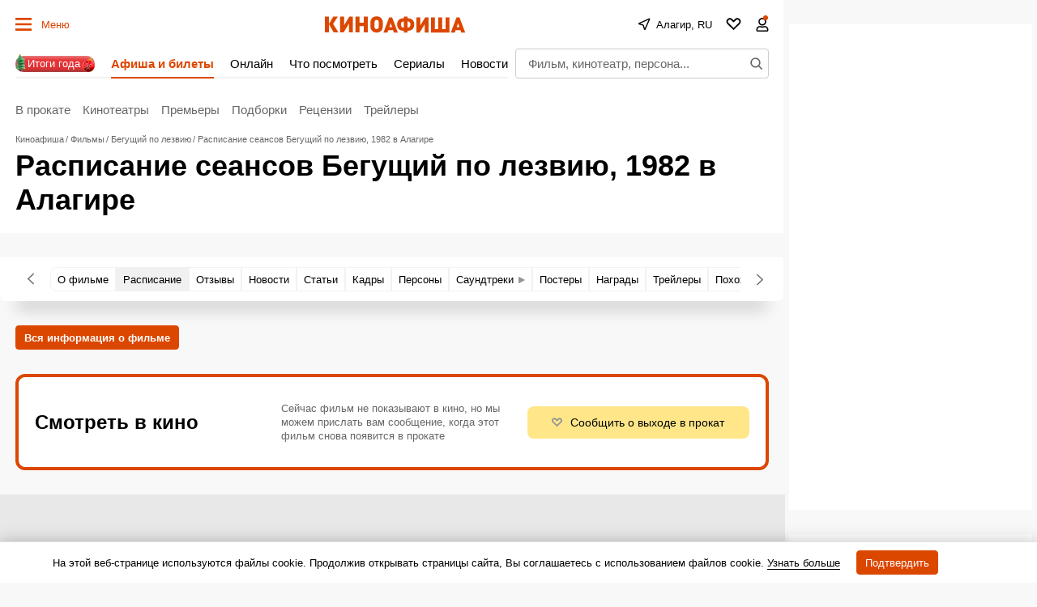

--- FILE ---
content_type: text/html; charset=utf-8
request_url: https://www.google.com/recaptcha/api2/aframe
body_size: 259
content:
<!DOCTYPE HTML><html><head><meta http-equiv="content-type" content="text/html; charset=UTF-8"></head><body><script nonce="uaVD2vT0AI12SOLJFZGmUA">/** Anti-fraud and anti-abuse applications only. See google.com/recaptcha */ try{var clients={'sodar':'https://pagead2.googlesyndication.com/pagead/sodar?'};window.addEventListener("message",function(a){try{if(a.source===window.parent){var b=JSON.parse(a.data);var c=clients[b['id']];if(c){var d=document.createElement('img');d.src=c+b['params']+'&rc='+(localStorage.getItem("rc::a")?sessionStorage.getItem("rc::b"):"");window.document.body.appendChild(d);sessionStorage.setItem("rc::e",parseInt(sessionStorage.getItem("rc::e")||0)+1);localStorage.setItem("rc::h",'1767297954959');}}}catch(b){}});window.parent.postMessage("_grecaptcha_ready", "*");}catch(b){}</script></body></html>

--- FILE ---
content_type: text/css
request_url: https://static.kinoafisha.info/static/assets/css/base.css?2025122910214392d46e2abc1250fbe44a4e158ada26f3
body_size: 28627
content:
:root{--desktop:759px;--small-columns:1280px;--normal-columns:1325px;--wide-grid:1365px;--normal-column:990;--normal-column-screen:1010;--wide-column:1030;--wide-column-screen:1050;--column-width-small:930px;--column-width-normal:970px;--icon-preloader:url("data:image/svg+xml;charset=utf8,%3C?xml version='1.0' encoding='UTF-8' standalone='no'?%3E%3Csvg xmlns:svg='http://www.w3.org/2000/svg' xmlns='http://www.w3.org/2000/svg' xmlns:xlink='http://www.w3.org/1999/xlink' version='1.0' width='15px' height='15px' viewBox='0 0 128 128' xml:space='preserve'%3E%3Cg%3E%3Cpath d='M122.5 69.25H96.47a33.1 33.1 0 0 0 0-10.5h26.05a5.25 5.25 0 0 1 0 10.5z' fill='%23000000' fill-opacity='1'/%3E%3Cpath d='M112.04 97.83L89.47 84.8a33.1 33.1 0 0 0 5.25-9.1l22.57 13.03a5.25 5.25 0 0 1-5.28 9.1z' fill='%23b2b2b2' fill-opacity='0.3'/%3E%3Cpath d='M88.68 117.35L75.65 94.78a33.1 33.1 0 0 0 9.1-5.25l13.02 22.57a5.25 5.25 0 1 1-9.1 5.25z' fill='%23b2b2b2' fill-opacity='0.3'/%3E%3Cpath d='M58.7 122.57V96.5a33.1 33.1 0 0 0 10.5 0v26.07a5.25 5.25 0 0 1-10.5 0z' fill='%23b2b2b2' fill-opacity='0.3'/%3E%3Cpath d='M30.1 112.1l13.04-22.57a33.1 33.1 0 0 0 9.1 5.25L39.2 117.35a5.25 5.25 0 1 1-9.1-5.25z' fill='%23b2b2b2' fill-opacity='0.3'/%3E%3Cpath d='M10.6 88.74L33.16 75.7a33.1 33.1 0 0 0 5.25 9.1L15.88 97.83a5.25 5.25 0 1 1-5.25-9.1z' fill='%23b2b2b2' fill-opacity='0.3'/%3E%3Cpath d='M5.37 58.75h26.06a33.1 33.1 0 0 0 0 10.5H5.37a5.25 5.25 0 0 1 0-10.5z' fill='%23999999' fill-opacity='0.4'/%3E%3Cpath d='M15.85 30.17L38.4 43.2a33.1 33.1 0 0 0-5.24 9.1L10.6 39.25a5.25 5.25 0 1 1 5.25-9.1z' fill='%237f7f7f' fill-opacity='0.5'/%3E%3Cpath d='M39.2 10.65l13.03 22.57a33.1 33.1 0 0 0-9.1 5.25l-13-22.57a5.25 5.25 0 1 1 9.1-5.25z' fill='%23666666' fill-opacity='0.6'/%3E%3Cpath d='M69.2 5.43V31.5a33.1 33.1 0 0 0-10.5 0V5.42a5.25 5.25 0 1 1 10.5 0z' fill='%234c4c4c' fill-opacity='0.7'/%3E%3Cpath d='M97.77 15.9L84.75 38.47a33.1 33.1 0 0 0-9.1-5.25l13.03-22.57a5.25 5.25 0 1 1 9.1 5.25z' fill='%23333333' fill-opacity='0.8'/%3E%3Cpath d='M117.3 39.26L94.7 52.3a33.1 33.1 0 0 0-5.25-9.1l22.57-13.03a5.25 5.25 0 0 1 5.25 9.1z' fill='%23191919' fill-opacity='0.9'/%3E%3CanimateTransform attributeName='transform' type='rotate' values='0 64 64;30 64 64;60 64 64;90 64 64;120 64 64;150 64 64;180 64 64;210 64 64;240 64 64;270 64 64;300 64 64;330 64 64' calcMode='discrete' dur='1080ms' repeatCount='indefinite'%3E%3C/animateTransform%3E%3C/g%3E%3C/svg%3E");--icon-star:url("data:image/svg+xml;charset=utf-8,%3Csvg xmlns='http://www.w3.org/2000/svg' width='17' height='16'%3E%3Cpath d='M8.5 0l2.04 5.8 6.45.04-4.98 3.91L13.97 16 8.5 12.28 3.03 16l1.84-6.33L.01 5.84l6.45-.04L8.5 0z'/%3E%3C/svg%3E");--icon-camera:url("data:image/svg+xml;charset=utf-8,%3Csvg xmlns='http://www.w3.org/2000/svg' viewBox='0 0 19.5 15'%3E%3Cpath d='M9.75 5.01a3.274 3.274 0 00-3.272 3.282 3.277 3.277 0 003.272 3.281 3.277 3.277 0 003.272-3.28A3.277 3.277 0 009.75 5.01zm8.175-2.62h-3.164L12.867.479s-.01-.01-.014-.01l-.01-.009A1.533 1.533 0 0011.753 0H7.814c-.46 0-.867.197-1.153.51v.006L4.809 2.39H1.575C.703 2.39 0 3.075 0 3.947v9.473C0 14.292.703 15 1.575 15h16.35a1.58 1.58 0 001.575-1.58V3.947a1.56 1.56 0 00-1.575-1.556zM9.75 12.634a4.341 4.341 0 010-8.681 4.341 4.341 0 010 8.681zm7.88-7.735a.66.66 0 01-.657-.66.66.66 0 01.657-.661.66.66 0 01.656.66.66.66 0 01-.656.661z'/%3E%3C/svg%3E");--icon-arrow:url("data:image/svg+xml;charset=utf-8,%3Csvg width='5' height='12' fill='none' xmlns='http://www.w3.org/2000/svg'%3E%3Cpath d='M1 11l3-5-3-5' fill-rule='evenodd' stroke='%23000' fill='transparent' stroke-linecap='round' stroke-linejoin='round'/%3E%3C/svg%3E");--icon-titleArrow:url("data:image/svg+xml;charset=utf-8,%3Csvg xmlns='http://www.w3.org/2000/svg' width='20' height='20' fill='none'%3E%3Cpath d='M6.25 18.125L15 10 6.25 1.875' stroke='%236F6F6F' stroke-width='2' stroke-linecap='round' stroke-linejoin='round'/%3E%3C/svg%3E");--icon-play:url("data:image/svg+xml;charset=utf-8,%3Csvg width='16' height='16' xmlns='http://www.w3.org/2000/svg'%3E%3Cpath d='M0 14.166c0 .694.514 1.02 1.142.725l14.6-6.855c.627-.295.627-.777 0-1.072L1.141.109C.514-.186 0 .14 0 .834v13.332z'/%3E%3C/svg%3E");--icon-loupe:url("data:image/svg+xml;charset=utf-8,%3Csvg width='16' height='16' fill='none' xmlns='http://www.w3.org/2000/svg'%3E%3Cpath fill-rule='evenodd' clip-rule='evenodd' d='M1.894 6.438a4.544 4.544 0 119.087 0 4.544 4.544 0 01-9.087 0zM6.437.294A6.144 6.144 0 1010.18 11.31l3.287 3.286.565.566 1.132-1.132-.566-.565-3.286-3.287A6.144 6.144 0 006.438.293z' fill='%23000'/%3E%3C/svg%3E");--icon-qr:url("data:image/svg+xml;charset=utf-8,%3Csvg width='18' height='18' fill='none' xmlns='http://www.w3.org/2000/svg'%3E%3Cpath fill='%23000' d='M0 0h6v6H0zM1 8h2v2H1zM8 0h2v2H8zM16 16h2v2h-2zM10 16h2v2h-2zM16 10h2v2h-2zM8 4h2v6H8zM6 8h2v4H6zM10 10h2v2h-2zM8 12h2v4H8zM10 6h2v2h-2zM12 8h4v2h-4zM0 12h6v6H0zM12 0h6v6h-6zM12 12h4v4h-4z'/%3E%3C/svg%3E");--icon-close:url("data:image/svg+xml;charset=utf-8,%3Csvg width='14' height='14' xmlns='http://www.w3.org/2000/svg'%3E%3Cpath fill-rule='evenodd' clip-rule='evenodd' d='M14 1.4L12.6 0 7 5.6 1.4 0 0 1.4 5.6 7 0 12.6 1.4 14 7 8.4l5.6 5.6 1.4-1.4L8.4 7 14 1.4z'/%3E%3C/svg%3E");--icon-info:url("data:image/svg+xml;charset=utf-8,%3Csvg xmlns='http://www.w3.org/2000/svg' width='48' height='48' fill='none'%3E%3Cpath d='M24 4a20 20 0 100 40 20 20 0 000-40v0zM24 32v-8M24 16h.021' stroke='%23E8E8E8' stroke-width='4' stroke-linecap='round' stroke-linejoin='round'/%3E%3C/svg%3E");--small-radius:4px;--normal-radius:8px;--wide-radius:12px;--clamp:3}@media (max-width:758px){:root{--header:70px;--header-indent:1px;--row-gap:20px}body.body-header{--header:45px}}@media (min-width:759px){:root{--header:120px;--header-indent:0px;--row-gap:30px}body.body-header{--header:60px}}@media (min-width:1280px){:root{--aside-width:313px}}@media (min-width:1325px){:root{--aside-width:320px}}@media (min-width:1365px){:root{--aside-width:335px}}.gamma-default{--color:#000;--color-hover:#666;--color-primary:#dc4700;--color-primary-hover:#c43f00;--color-primary-transparent:rgba(220 71 0 0);--color-secondary:#666;--color-note:#bbb;--color-info:#2d72c3;--color-warning:#eb7514;--color-danger:#cd250e;--color-success:#178d3e;--color-online:#004dc7;--color-reverse:#fff;--color-vk:#4680c2;--color-apple:#000;--color-fb:#3b5b9b;--color-ok:#ef7800;--color-tw:#55acee;--color-telegram:#1c87d2;--color-whatsapp:#26d365;--color-viber:#7360f2;--color-zen:#fb0d1c;--color-yt:#d12122;--color-border:rgba(0,0,0,0.2);--color-border-secondary:#e4e4e4;--color-border-primary:#dc4700;--color-bg:#f8f8f8;--color-bg-transparent:hsla(0,0%,94.5%,0);--color-bg-hover:#d0d0d0;--color-bg-hover-secondary:#e7e7e7;--color-picture:#d8d8d8;--color-symbol-secondary:#949494;--color-symbol-note:#d6d6d6;--color-symbol-info:#5e788f;--color-symbol-warning:#fc0;--color-filter:none;--color-filter-secondary:invert(61%) sepia(2%) saturate(5%) hue-rotate(333deg) brightness(95%) contrast(91%);--color-filter-note:invert(84%) sepia(1%) saturate(345%) hue-rotate(320deg) brightness(103%) contrast(93%);--color-filter-primary:invert(32%) sepia(79%) saturate(2520%) hue-rotate(6deg) brightness(89%) contrast(103%);--color-filter-warning:invert(70%) sepia(98%) saturate(566%) hue-rotate(357deg) brightness(99%) contrast(106%);--color-filter-reverse:invert(100%) sepia(2%) saturate(7494%) hue-rotate(219deg) brightness(119%) contrast(119%);--gamma-default--color:#000;--gamma-default--color-bg:#f8f8f8;--gamma-default--color-bg-hover:#d0d0d0;--gamma-light--color-bg:#f1f1f1;--gamma-main--color-bg:#fff;--gamma-main--color-bg-transparent:hsla(0,0%,100%,0);--gamma-main--color-bg-hover:#f8f8f8;--gamma-main--color:#000;--gamma-main--color-primary:#dc4700;--gamma-main--color-revers:#fff;--gamma-main--color-hover:#dc4700;--gamma-main--color-disabled:#c6c6c6;--gamma-main--color-secondary:rgba(0,0,0,0.6);--gamma-main--color-border:#cdcdcd;--gamma-main--color-border-secondary:#f2f2f2;--gamma-main--color-border-primary:#dc4700;--gamma-secondary--color-bg:#d0d0d0;--gamma-secondary--color:#000;--gamma-secondary--color-secondary:#979797;--gamma-secondary--color-note:#acacac;--gamma-note--color-bg:#f8f8f8;--gamma-dark--color-bg:#1f1f1f;--gamma-dark--color:#fff;--gamma-dark--color-secondary:#bbb;--gamma-dark--color-note:#666;--gamma-footer--color-bg:#000;--gamma-footer--color:#fff;--gamma-footer--color-hover:#fff;--gamma-footer--color-secondary:#afafaf;--gamma-footer--color-note:#505050;--gamma-footer--color-border:#676769;--gamma-footer--color-border-secondary:#2c2c2c;--gamma-footer--color-filter:var(--color-filter-reverse);--gamma-reverse--color-bg:#000;--gamma-reverse--color:#fff;--gamma-reverse--color-hover:#fff;--gamma-reverse--color-secondary:#afafaf;--gamma-reverse--color-note:#505050;--gamma-reverse--color-border:#676769;--gamma-reverse--color-border-secondary:#2c2c2c;--gamma-substrate--color:#fff;--gamma-substrate--color-secondary:hsla(0,0%,100%,0.66);--gamma-substrate--color-note:hsla(0,0%,100%,0.33);--gamma-substrate--color-bg:rgba(31,31,31,0.66);--gamma-substrate--color-border:#4e4b4b;--gamma-substrate--color-filter-note:invert(63%) sepia(5%) saturate(570%) hue-rotate(22deg) brightness(94%) contrast(88%);--gamma-primary--color:#fff;--gamma-primary--color-secondary:hsla(0,0%,100%,0.5);--gamma-primary--color-bg:var(--color-primary);--gamma-primary--color-bg-transparent:var(--color-primary-transparent);--gamma-warning--color-bg:#ffe789;--gamma-warning--color:#000;--gamma-online--color-bg:var(--color-online);--gamma-online--color:#fff;--gamma-danger--color-bg:var(--color-danger);--gamma-danger--color:#fff;--gamma-success--color-bg:var(--color-success);--gamma-success--color:#fff;--gamma-cover--color:#fff;--gamma-cover--color-hover:#dc4700;--theme-dark--gamma-main--color-bg:#323232;--theme-dark--gamma-main--color-bg-transparent:rgba(50,50,50,0);--theme-dark--gamma-main--color:#fff;--theme-dark--gamma-main--color-secondary:#979797;--theme-dark--gamma-main--color-border:#000;--theme-dark--gamma-main--color-border-secondary:hsla(0,0%,100%,0.2);--theme-dark--gamma-main--color-filter:var(--color-filter-reverse);--theme-dark--gamma-reverse--color-bg:#fff;--theme-dark--gamma-reverse--color-bg-transparent:hsla(0,0%,100%,0);--theme-dark--gamma-reverse--color:#000;--theme-dark--gamma-reverse--color-secondary:#979797}.gamma-main{--color-bg:var(--gamma-main--color-bg);--color-bg-transparent:var(--gamma-main--color-bg-transparent);--color-bg-hover:var(--gamma-main--color-bg-hover);--color:var(--gamma-main--color);--color-hover:var(--gamma-main--color-hover);--color-secondary:var(--gamma-main--color-secondary);--color-border:var(--gamma-main--color-border);--color-border-secondary:var(--gamma-main--color-border-secondary)}@media (max-width:758px){.gamma-main-mobile{--color-bg:var(--gamma-main--color-bg);--color-bg-transparent:var(--gamma-main--color-bg-transparent);--color:var(--gamma-main--color);--color-secondary:var(--gamma-main--color-secondary);--color-border:var(--gamma-main--color-border);--color-border-secondary:var(--gamma-main--color-border-secondary)}}@media (min-width:759px){.gamma-main-desktop{--color-bg:var(--gamma-main--color-bg);--color-bg-transparent:var(--gamma-main--color-bg-transparent);--color:var(--gamma-main--color);--color-secondary:var(--gamma-main--color-secondary);--color-border:var(--gamma-main--color-border);--color-border-secondary:var(--gamma-main--color-border-secondary)}}.theme-dark .gamma-main{--color-bg:var(--theme-dark--gamma-main--color-bg);--color-bg-transparent:var(--theme-dark--gamma-main--color-bg-transparent);--color:var(--theme-dark--gamma-main--color);--color-secondary:var(--theme-dark--gamma-main--color-secondary);--color-border:var(--theme-dark--gamma-main--color-border);--color-border-secondary:var(--theme-dark--gamma-main--color-border-secondary);--color-filter:var(--theme-dark--gamma-main--color-filter)}.gamma-note{--color-bg:var(--gamma-note--color-bg)}.gamma-secondary{--color-bg:var(--gamma-secondary--color-bg);--color:var(--gamma-secondary--color)}.gamma-footer{--color-bg:var(--gamma-footer--color-bg);--color:var(--gamma-footer--color);--color-hover:var(--gamma-footer--color-hover);--color-secondary:var(--gamma-footer--color-secondary);--color-note:var(--gamma-footer--color-note);--color-border:var(--gamma-footer--color-border);--color-border-secondary:var(--gamma-footer--color-border-secondary);--color-filter:var(--gamma-footer--color-filter)}.gamma-reverse{--color-bg:var(--gamma-reverse--color-bg);--color:var(--gamma-reverse--color);--color-hover:var(--gamma-reverse--color-hover);--color-secondary:var(--gamma-reverse--color-secondary);--color-note:var(--gamma-reverse--color-note);--color-border:var(--gamma-reverse--color-border);--color-border-secondary:var(--gamma-reverse--color-border-secondary)}.theme-dark .gamma-reverse{--color-bg:var(--theme-dark--gamma-reverse--color-bg);--color-bg-transparent:var(--theme-dark--gamma-reverse--color-bg-transparent);--color:var(--theme-dark--gamma-reverse--color);--color-secondary:var(--theme-dark--gamma-reverse--color-secondary)}.gamma-substrate{--color-bg:var(--gamma-substrate--color-bg);--color:var(--gamma-substrate--color);--color-secondary:var(--gamma-substrate--color-secondary);--color-note:var(--gamma-substrate--color-note);--color-filter-note:var(--gamma-substrate--color-filter-note)}.gamma-primary{--color-bg:var(--color-primary);--color-bg-transparent:var(--color-primary-transparent);--color:#fff;--color-secondary:hsla(0,0%,100%,0.5)}.gamma-success{--color-bg:#009356;--color:#fff}.gamma-warning{--color-bg:var(--gamma-warning--color-bg)}.gamma-danger,.gamma-online{--color-bg:#cd250e;--color:#fff}.gamma-telegram{--color-bg:var(--color-telegram);--color:var(--color-reverse)}.gamma-zen{--color-bg:var(--color-zen);--color:var(--color-reverse)}.gamma-vk{--color-bg:var(--color-vk);--color:var(--color-reverse)}.gamma-cover{--color:var(--gamma-cover--color);--color-hover:var(--gamma-cover--color-hover)}@media (min-width:759px){.gamma-main-reverse{--color-bg:#000;--color:#fff;--color-secondary:#afafaf;--color-note:#505050;--color-border:#676769;--color-border-secondary:#2c2c2c}}.theme-dark{--color-bg:#000;--color:#fff;--color-secondary:#979797;--color-border-secondary:#3c3c3c}html{-webkit-text-size-adjust:none;font:normal 15px/1.32 Helvetica,Arial,sans-serif;text-underline-position:under}body,html{}body{margin:0;padding:0;overflow-y:scroll;overflow-x:auto;background-color:var(--color-bg);color:var(--color);-webkit-tap-highlight-color:transparent}a{text-decoration:none;color:inherit}a,a:active{}a:active{opacity:.8}button:not([class]){display:inline-flex;box-sizing:border-box;height:30px;align-items:center;margin:0 0 15px;padding:0 10px;border:1px solid var(--color-border);background-color:var(--color-bg);color:var(--color-primary);outline:0;font-size:13px;font-weight:700}button{background-color:transparent;color:inherit;border:none;margin:0;padding:0;cursor:pointer;font-family:Helvetica,Arial,sans-serif}button:focus{outline:0}[type=date],[type=email],[type=password],[type=text],select,textarea{--color-bg:#fff;--color:#000;box-sizing:border-box;display:block;width:100%;height:30px;margin:0;padding:5px;border:1px solid var(--color-border);border-radius:0;-moz-appearance:none;appearance:none;-webkit-appearance:none;color:var(--color);background-color:var(--color-bg);outline:0;resize:none;font:normal 16px/1.32 Helvetica,Arial,sans-serif}[readonly]{opacity:.4}[type=submit]{display:flex;box-sizing:border-box;height:30px;align-items:center;padding:0 10px;border:1px solid var(--color-border);background-color:var(--color-bg);color:var(--color-primary);font-size:13px;font-weight:700;border-radius:0;-webkit-appearance:none}[type=submit],input:focus{outline:0}input::-webkit-input-placeholder{color:var(--color-secondary)}input::-moz-placeholder{color:var(--color-secondary)}input:-ms-input-placeholder{color:var(--color-secondary)}input::-ms-input-placeholder{color:var(--color-secondary)}input::placeholder{color:var(--color-secondary)}input:-webkit-autofill{box-shadow:inset 0 0 0 50px var(--color-bg)}input:not([class]),select:not([class]),textarea:not([class]){margin-bottom:15px}[type=checkbox],[type=radio]{--color-bg:#fff;position:relative;margin:0;padding:0;-webkit-appearance:none;width:20px;height:20px;display:inline-flex;align-items:baseline;justify-content:center;text-align:center;border:1px solid var(--color-border);background-color:var(--color-bg);box-sizing:border-box}[type=checkbox]{border-radius:0}[type=radio]{border-radius:50%}[type=checkbox]:checked:after,[type=radio]:checked:after{content:"";position:absolute;left:4px;top:4px;display:block;width:10px;height:10px;background-color:var(--color-danger)}[type=radio]:checked:after{border-radius:50%}textarea{min-height:110px}label{display:flex}label:not([class]){margin-bottom:15px}label:not([class]) input{margin-right:5px}label:not([class])>input{margin-bottom:0;flex-shrink:0}@media (min-width:759px){[type=date],[type=email],[type=password],[type=text],select,textarea{font-size:13px}}.grid{display:grid;grid-row-gap:15px;margin-bottom:20px;grid-template-columns:repeat(1,100%)}[class*=grid_cell]{display:block;box-sizing:border-box}@media (min-width:759px){.grid{--grid-columns:12;display:grid;grid-column-gap:30px;grid-row-gap:30px;grid-template-columns:repeat(var(--grid-columns),1fr);margin-bottom:30px}.grid-2{--grid-columns:2}.grid-3{--grid-columns:3}.grid-4{--grid-columns:4}.grid-5{--grid-columns:5}.grid-6{--grid-columns:6}.grid_cell2{grid-column-end:span 2}.grid_cell3{grid-column-end:span 3}.grid_cell4{grid-column-end:span 4}.grid_cell5{grid-column-end:span 5}.grid_cell6{grid-column-end:span 6}.grid_cell7{grid-column-end:span 7}.grid_cell8{grid-column-end:span 8}.grid_cell9{grid-column-end:span 9}.grid_cell10{grid-column-end:span 10}.grid_cell11{grid-column-end:span 11}.grid_cell12{grid-column-end:span 12}}.grid-colorize [class*=grid_cell]{background-color:var(--color-bg);color:var(--color)}@media (max-width:758px){.body-burger{position:fixed;width:100%;--color-bg:#000}.body-burger .site_content,.body-burger .site_footer{visibility:hidden}.body-burger .body_burgerOff{display:none}.body-burger .site_left{position:fixed;z-index:9999}}@media (max-width:758px){.body-city{position:fixed;width:100%;--color-bg:#fff}.body-city .site_left{position:fixed;z-index:9999;width:100%;height:100vh;height:-webkit-fill-available}}.body-lock{overflow:hidden;touch-action:none}.body-fixedLock{position:fixed;width:100%}@media (max-width:758px){.body-search{position:fixed}.body-search .site_left{position:fixed;z-index:9999;width:100%;height:100vh;height:-webkit-fill-available;--color-bg:#000}.body-burger .site_content,.body-burger .site_footer{visibility:hidden}}@media (max-width:758px){.swipe{position:relative;overflow-x:scroll;overflow-y:hidden;-webkit-overflow-scrolling:touch;display:flex;scrollbar-width:none}.swipe::-webkit-scrollbar{display:none}.swipe>*{position:relative;margin-left:15px}.swipe>:first-child{margin-left:0}.swipe>:last-child:after{content:"";display:block;position:absolute;right:-15px;width:15px;height:1px}.swipe [class*=grid_cell]{width:260px;flex-shrink:0}}@media (min-width:759px){.swipe-adaptive{position:relative;overflow-x:scroll;overflow-y:hidden;-webkit-overflow-scrolling:touch;display:flex;scrollbar-width:none}.swipe-adaptive::-webkit-scrollbar{display:none}.swipe-adaptive>*{position:relative;margin-left:15px}.swipe-adaptive>:first-child{margin-left:0}.swipe-adaptive>:last-child:after{content:"";display:block;position:absolute;right:-15px;width:15px;height:1px}.swipe-adaptive [class*=grid_cell]{width:260px;flex-shrink:0}}@font-face{font-family:swiper-icons;src:url("data:application/font-woff;charset=utf-8;base64, [base64]//wADZ2x5ZgAAAywAAADMAAAD2MHtryVoZWFkAAABbAAAADAAAAA2E2+eoWhoZWEAAAGcAAAAHwAAACQC9gDzaG10eAAAAigAAAAZAAAArgJkABFsb2NhAAAC0AAAAFoAAABaFQAUGG1heHAAAAG8AAAAHwAAACAAcABAbmFtZQAAA/gAAAE5AAACXvFdBwlwb3N0AAAFNAAAAGIAAACE5s74hXjaY2BkYGAAYpf5Hu/j+W2+MnAzMYDAzaX6QjD6/4//Bxj5GA8AuRwMYGkAPywL13jaY2BkYGA88P8Agx4j+/8fQDYfA1AEBWgDAIB2BOoAeNpjYGRgYNBh4GdgYgABEMnIABJzYNADCQAACWgAsQB42mNgYfzCOIGBlYGB0YcxjYGBwR1Kf2WQZGhhYGBiYGVmgAFGBiQQkOaawtDAoMBQxXjg/wEGPcYDDA4wNUA2CCgwsAAAO4EL6gAAeNpj2M0gyAACqxgGNWBkZ2D4/wMA+xkDdgAAAHjaY2BgYGaAYBkGRgYQiAHyGMF8FgYHIM3DwMHABGQrMOgyWDLEM1T9/w8UBfEMgLzE////P/5//f/V/xv+r4eaAAeMbAxwIUYmIMHEgKYAYjUcsDAwsLKxc3BycfPw8jEQA/[base64]/uznmfPFBNODM2K7MTQ45YEAZqGP81AmGGcF3iPqOop0r1SPTaTbVkfUe4HXj97wYE+yNwWYxwWu4v1ugWHgo3S1XdZEVqWM7ET0cfnLGxWfkgR42o2PvWrDMBSFj/IHLaF0zKjRgdiVMwScNRAoWUoH78Y2icB/yIY09An6AH2Bdu/UB+yxopYshQiEvnvu0dURgDt8QeC8PDw7Fpji3fEA4z/PEJ6YOB5hKh4dj3EvXhxPqH/SKUY3rJ7srZ4FZnh1PMAtPhwP6fl2PMJMPDgeQ4rY8YT6Gzao0eAEA409DuggmTnFnOcSCiEiLMgxCiTI6Cq5DZUd3Qmp10vO0LaLTd2cjN4fOumlc7lUYbSQcZFkutRG7g6JKZKy0RmdLY680CDnEJ+UMkpFFe1RN7nxdVpXrC4aTtnaurOnYercZg2YVmLN/d/gczfEimrE/fs/bOuq29Zmn8tloORaXgZgGa78yO9/cnXm2BpaGvq25Dv9S4E9+5SIc9PqupJKhYFSSl47+Qcr1mYNAAAAeNptw0cKwkAAAMDZJA8Q7OUJvkLsPfZ6zFVERPy8qHh2YER+3i/BP83vIBLLySsoKimrqKqpa2hp6+jq6RsYGhmbmJqZSy0sraxtbO3sHRydnEMU4uR6yx7JJXveP7WrDycAAAAAAAH//wACeNpjYGRgYOABYhkgZgJCZgZNBkYGLQZtIJsFLMYAAAw3ALgAeNolizEKgDAQBCchRbC2sFER0YD6qVQiBCv/H9ezGI6Z5XBAw8CBK/m5iQQVauVbXLnOrMZv2oLdKFa8Pjuru2hJzGabmOSLzNMzvutpB3N42mNgZGBg4GKQYzBhYMxJLMlj4GBgAYow/P/PAJJhLM6sSoWKfWCAAwDAjgbRAAB42mNgYGBkAIIbCZo5IPrmUn0hGA0AO8EFTQAA");font-weight:400;font-style:normal}:root{--swiper-theme-color:#007aff}.swiper{margin-left:auto;margin-right:auto;position:relative;overflow:hidden;list-style:none;padding:0;z-index:1}.swiper-vertical>.swiper-wrapper{flex-direction:column}.swiper-wrapper{position:relative;width:100%;height:100%;z-index:1;display:flex;transition-property:transform;box-sizing:content-box}.swiper-android .swiper-slide,.swiper-wrapper{transform:translateZ(0)}.swiper-pointer-events{touch-action:pan-y}.swiper-pointer-events.swiper-vertical{touch-action:pan-x}.swiper-slide{flex-shrink:0;width:100%;height:100%;position:relative;transition-property:transform}.swiper-slide-invisible-blank{visibility:hidden}.swiper-autoheight,.swiper-autoheight .swiper-slide{height:auto}.swiper-autoheight .swiper-wrapper{align-items:flex-start;transition-property:transform,height}.swiper-backface-hidden .swiper-slide{transform:translateZ(0);-webkit-backface-visibility:hidden;backface-visibility:hidden}.swiper-3d,.swiper-3d.swiper-css-mode .swiper-wrapper{perspective:1200px}.swiper-3d .swiper-cube-shadow,.swiper-3d .swiper-slide,.swiper-3d .swiper-slide-shadow,.swiper-3d .swiper-slide-shadow-bottom,.swiper-3d .swiper-slide-shadow-left,.swiper-3d .swiper-slide-shadow-right,.swiper-3d .swiper-slide-shadow-top,.swiper-3d .swiper-wrapper{transform-style:preserve-3d}.swiper-3d .swiper-slide-shadow,.swiper-3d .swiper-slide-shadow-bottom,.swiper-3d .swiper-slide-shadow-left,.swiper-3d .swiper-slide-shadow-right,.swiper-3d .swiper-slide-shadow-top{position:absolute;left:0;top:0;width:100%;height:100%;pointer-events:none;z-index:10}.swiper-3d .swiper-slide-shadow{background:rgba(0,0,0,.15)}.swiper-3d .swiper-slide-shadow-left{background-image:linear-gradient(270deg,rgba(0,0,0,.5),transparent)}.swiper-3d .swiper-slide-shadow-right{background-image:linear-gradient(90deg,rgba(0,0,0,.5),transparent)}.swiper-3d .swiper-slide-shadow-top{background-image:linear-gradient(0deg,rgba(0,0,0,.5),transparent)}.swiper-3d .swiper-slide-shadow-bottom{background-image:linear-gradient(180deg,rgba(0,0,0,.5),transparent)}.swiper-css-mode>.swiper-wrapper{overflow:auto;scrollbar-width:none;-ms-overflow-style:none}.swiper-css-mode>.swiper-wrapper::-webkit-scrollbar{display:none}.swiper-css-mode>.swiper-wrapper>.swiper-slide{scroll-snap-align:start start}.swiper-horizontal.swiper-css-mode>.swiper-wrapper{-ms-scroll-snap-type:x mandatory;scroll-snap-type:x mandatory}.swiper-vertical.swiper-css-mode>.swiper-wrapper{-ms-scroll-snap-type:y mandatory;scroll-snap-type:y mandatory}.swiper-centered>.swiper-wrapper:before{content:"";flex-shrink:0;order:9999}.swiper-centered.swiper-horizontal>.swiper-wrapper>.swiper-slide:first-child{-webkit-margin-start:var(--swiper-centered-offset-before);margin-inline-start:var(--swiper-centered-offset-before)}.swiper-centered.swiper-horizontal>.swiper-wrapper:before{height:100%;min-height:1px;width:var(--swiper-centered-offset-after)}.swiper-centered.swiper-vertical>.swiper-wrapper>.swiper-slide:first-child{-webkit-margin-before:var(--swiper-centered-offset-before);margin-block-start:var(--swiper-centered-offset-before)}.swiper-centered.swiper-vertical>.swiper-wrapper:before{width:100%;min-width:1px;height:var(--swiper-centered-offset-after)}.swiper-centered>.swiper-wrapper>.swiper-slide{scroll-snap-align:center center}.swiper-virtual .swiper-slide{-webkit-backface-visibility:hidden;transform:translateZ(0)}.swiper-virtual.swiper-css-mode .swiper-wrapper:after{content:"";position:absolute;left:0;top:0;pointer-events:none}.swiper-virtual.swiper-css-mode.swiper-horizontal .swiper-wrapper:after{height:1px;width:var(--swiper-virtual-size)}.swiper-virtual.swiper-css-mode.swiper-vertical .swiper-wrapper:after{width:1px;height:var(--swiper-virtual-size)}:root{--swiper-navigation-size:44px}.swiper-button-next,.swiper-button-prev{position:absolute;top:50%;width:calc(var(--swiper-navigation-size)/44*27);height:var(--swiper-navigation-size);margin-top:calc(var(--swiper-navigation-size)/2);z-index:10;cursor:pointer;display:flex;align-items:center;justify-content:center;color:var(--swiper-navigation-color,var(--swiper-theme-color))}.swiper-button-next.swiper-button-disabled,.swiper-button-prev.swiper-button-disabled{opacity:.35;cursor:auto;pointer-events:none}.swiper-button-next:after,.swiper-button-prev:after{font-family:swiper-icons;font-size:var(--swiper-navigation-size);text-transform:none!important;letter-spacing:0;text-transform:none;font-variant:normal;line-height:1}.swiper-button-prev,.swiper-rtl .swiper-button-next{left:10px;right:auto}.swiper-button-prev:after,.swiper-rtl .swiper-button-next:after{content:"prev"}.swiper-button-next,.swiper-rtl .swiper-button-prev{right:10px;left:auto}.swiper-button-next:after,.swiper-rtl .swiper-button-prev:after{content:"next"}.swiper-button-lock{display:none}.swiper-pagination{position:absolute;text-align:center;transition:opacity .3s;transform:translateZ(0);z-index:10}.swiper-pagination.swiper-pagination-hidden{opacity:0}.swiper-horizontal>.swiper-pagination-bullets,.swiper-pagination-bullets.swiper-pagination-horizontal,.swiper-pagination-custom,.swiper-pagination-fraction{bottom:10px;left:0;width:100%}.swiper-pagination-bullets-dynamic{overflow:hidden;font-size:0}.swiper-pagination-bullets-dynamic .swiper-pagination-bullet{transform:scale(.33);position:relative}.swiper-pagination-bullets-dynamic .swiper-pagination-bullet-active,.swiper-pagination-bullets-dynamic .swiper-pagination-bullet-active-main{transform:scale(1)}.swiper-pagination-bullets-dynamic .swiper-pagination-bullet-active-prev{transform:scale(.66)}.swiper-pagination-bullets-dynamic .swiper-pagination-bullet-active-prev-prev{transform:scale(.33)}.swiper-pagination-bullets-dynamic .swiper-pagination-bullet-active-next{transform:scale(.66)}.swiper-pagination-bullets-dynamic .swiper-pagination-bullet-active-next-next{transform:scale(.33)}.swiper-pagination-bullet{width:var(--swiper-pagination-bullet-width,var(--swiper-pagination-bullet-size,8px));height:var(--swiper-pagination-bullet-height,var(--swiper-pagination-bullet-size,8px));display:inline-block;border-radius:50%;background:var(--swiper-pagination-bullet-inactive-color,#000);opacity:var(--swiper-pagination-bullet-inactive-opacity,.2)}button.swiper-pagination-bullet{border:none;margin:0;padding:0;box-shadow:none;-webkit-appearance:none;-moz-appearance:none;appearance:none}.swiper-pagination-clickable .swiper-pagination-bullet{cursor:pointer}.swiper-pagination-bullet:only-child{display:none!important}.swiper-pagination-bullet-active{opacity:var(--swiper-pagination-bullet-opacity,1);background:var(--swiper-pagination-color,var(--swiper-theme-color))}.swiper-pagination-vertical.swiper-pagination-bullets,.swiper-vertical>.swiper-pagination-bullets{right:10px;top:50%;transform:translate3d(0,-50%,0)}.swiper-pagination-vertical.swiper-pagination-bullets .swiper-pagination-bullet,.swiper-vertical>.swiper-pagination-bullets .swiper-pagination-bullet{margin:var(--swiper-pagination-bullet-vertical-gap,6px) 0;display:block}.swiper-pagination-vertical.swiper-pagination-bullets.swiper-pagination-bullets-dynamic,.swiper-vertical>.swiper-pagination-bullets.swiper-pagination-bullets-dynamic{top:50%;transform:translateY(-50%);width:8px}.swiper-pagination-vertical.swiper-pagination-bullets.swiper-pagination-bullets-dynamic .swiper-pagination-bullet,.swiper-vertical>.swiper-pagination-bullets.swiper-pagination-bullets-dynamic .swiper-pagination-bullet{display:inline-block;transition:transform .2s,top .2s}.swiper-horizontal>.swiper-pagination-bullets .swiper-pagination-bullet,.swiper-pagination-horizontal.swiper-pagination-bullets .swiper-pagination-bullet{margin:0 var(--swiper-pagination-bullet-horizontal-gap,4px)}.swiper-horizontal>.swiper-pagination-bullets.swiper-pagination-bullets-dynamic,.swiper-pagination-horizontal.swiper-pagination-bullets.swiper-pagination-bullets-dynamic{left:50%;transform:translateX(-50%);white-space:nowrap}.swiper-horizontal>.swiper-pagination-bullets.swiper-pagination-bullets-dynamic .swiper-pagination-bullet,.swiper-pagination-horizontal.swiper-pagination-bullets.swiper-pagination-bullets-dynamic .swiper-pagination-bullet{transition:transform .2s,left .2s}.swiper-horizontal.swiper-rtl>.swiper-pagination-bullets-dynamic .swiper-pagination-bullet{transition:transform .2s,right .2s}.swiper-pagination-progressbar{background:rgba(0,0,0,.25);position:absolute}.swiper-pagination-progressbar .swiper-pagination-progressbar-fill{background:var(--swiper-pagination-color,var(--swiper-theme-color));position:absolute;left:0;top:0;width:100%;height:100%;transform:scale(0);transform-origin:left top}.swiper-rtl .swiper-pagination-progressbar .swiper-pagination-progressbar-fill{transform-origin:right top}.swiper-horizontal>.swiper-pagination-progressbar,.swiper-pagination-progressbar.swiper-pagination-horizontal,.swiper-pagination-progressbar.swiper-pagination-vertical.swiper-pagination-progressbar-opposite,.swiper-vertical>.swiper-pagination-progressbar.swiper-pagination-progressbar-opposite{width:100%;height:4px;left:0;top:0}.swiper-horizontal>.swiper-pagination-progressbar.swiper-pagination-progressbar-opposite,.swiper-pagination-progressbar.swiper-pagination-horizontal.swiper-pagination-progressbar-opposite,.swiper-pagination-progressbar.swiper-pagination-vertical,.swiper-vertical>.swiper-pagination-progressbar{width:4px;height:100%;left:0;top:0}.swiper-pagination-lock{display:none}.swiper-scrollbar{border-radius:10px;position:relative;-ms-touch-action:none;background:rgba(0,0,0,.1)}.swiper-horizontal>.swiper-scrollbar{position:absolute;left:1%;bottom:3px;z-index:50;height:5px;width:98%}.swiper-vertical>.swiper-scrollbar{position:absolute;right:3px;top:1%;z-index:50;width:5px;height:98%}.swiper-scrollbar-drag{height:100%;width:100%;position:relative;background:rgba(0,0,0,.5);border-radius:10px;left:0;top:0}.swiper-scrollbar-cursor-drag{cursor:move}.swiper-scrollbar-lock{display:none}.swiper-zoom-container{width:100%;height:100%;display:flex;justify-content:center;align-items:center;text-align:center}.swiper-zoom-container>canvas,.swiper-zoom-container>img,.swiper-zoom-container>svg{max-width:100%;max-height:100%;-o-object-fit:contain;object-fit:contain}.swiper-slide-zoomed{cursor:move}.swiper-lazy-preloader{width:42px;height:42px;position:absolute;left:50%;top:50%;margin-left:-21px;margin-top:-21px;z-index:10;transform-origin:50%;box-sizing:border-box;border-radius:50%;border:4px solid var(--swiper-preloader-color,var(--swiper-theme-color));border-top:4px solid transparent}.swiper-slide-visible .swiper-lazy-preloader{-webkit-animation:swiper-preloader-spin 1s linear infinite;animation:swiper-preloader-spin 1s linear infinite}.swiper-lazy-preloader-white{--swiper-preloader-color:#fff}.swiper-lazy-preloader-black{--swiper-preloader-color:#000}@-webkit-keyframes swiper-preloader-spin{to{transform:rotate(1turn)}}@keyframes swiper-preloader-spin{to{transform:rotate(1turn)}}.swiper .swiper-notification{position:absolute;left:0;top:0;pointer-events:none;opacity:0;z-index:-1000}.swiper-free-mode>.swiper-wrapper{transition-timing-function:ease-out;margin:0 auto}.swiper-grid>.swiper-wrapper{flex-wrap:wrap}.swiper-grid-column>.swiper-wrapper{flex-wrap:wrap;flex-direction:column}.swiper-fade.swiper-free-mode .swiper-slide{transition-timing-function:ease-out}.swiper-fade .swiper-slide{pointer-events:none;transition-property:opacity}.swiper-fade .swiper-slide .swiper-slide{pointer-events:none}.swiper-fade .swiper-slide-active,.swiper-fade .swiper-slide-active .swiper-slide-active{pointer-events:auto}.swiper-cube{overflow:visible}.swiper-cube .swiper-slide{pointer-events:none;-webkit-backface-visibility:hidden;backface-visibility:hidden;z-index:1;visibility:hidden;transform-origin:0 0;width:100%;height:100%}.swiper-cube .swiper-slide .swiper-slide{pointer-events:none}.swiper-cube.swiper-rtl .swiper-slide{transform-origin:100% 0}.swiper-cube .swiper-slide-active,.swiper-cube .swiper-slide-active .swiper-slide-active{pointer-events:auto}.swiper-cube .swiper-slide-active,.swiper-cube .swiper-slide-next,.swiper-cube .swiper-slide-next+.swiper-slide,.swiper-cube .swiper-slide-prev{pointer-events:auto;visibility:visible}.swiper-cube .swiper-slide-shadow-bottom,.swiper-cube .swiper-slide-shadow-left,.swiper-cube .swiper-slide-shadow-right,.swiper-cube .swiper-slide-shadow-top{z-index:0;-webkit-backface-visibility:hidden;backface-visibility:hidden}.swiper-cube .swiper-cube-shadow{position:absolute;left:0;bottom:0;width:100%;height:100%;opacity:.6;z-index:0}.swiper-cube .swiper-cube-shadow:before{content:"";background:#000;position:absolute;left:0;top:0;bottom:0;right:0;-webkit-filter:blur(50px);filter:blur(50px)}.swiper-flip{overflow:visible}.swiper-flip .swiper-slide{pointer-events:none;-webkit-backface-visibility:hidden;backface-visibility:hidden;z-index:1}.swiper-flip .swiper-slide .swiper-slide{pointer-events:none}.swiper-flip .swiper-slide-active,.swiper-flip .swiper-slide-active .swiper-slide-active{pointer-events:auto}.swiper-flip .swiper-slide-shadow-bottom,.swiper-flip .swiper-slide-shadow-left,.swiper-flip .swiper-slide-shadow-right,.swiper-flip .swiper-slide-shadow-top{z-index:0;-webkit-backface-visibility:hidden;backface-visibility:hidden}.swiper-creative .swiper-slide{-webkit-backface-visibility:hidden;backface-visibility:hidden;overflow:hidden;transition-property:transform,opacity,height}.swiper-cards{overflow:visible}.swiper-cards .swiper-slide{transform-origin:center bottom;-webkit-backface-visibility:hidden;backface-visibility:hidden;overflow:hidden}.layer,[class*=" layer-"]{padding:20px 15px;background-color:var(--color-bg);color:var(--color);margin-bottom:20px}@media (min-width:759px){.layer,[class*=" layer-"]{padding:30px;margin-bottom:30px}}.layer-smooth{background:linear-gradient(var(--color-bg),transparent)}[class*=layer-empty]{padding-top:0;padding-bottom:0;background-color:transparent;color:inherit}@media (max-width:758px){[class*=layer-empty]{margin-top:20px;margin-bottom:20px;padding-top:0;padding-bottom:0}}@media (min-width:759px){[class*=layer-empty]{padding:0}}.layer-nested{margin-top:0;margin-bottom:0}@media (min-width:759px){.layer-nested{padding:20px}}[class*=" coating-"]{margin-bottom:20px}@media (min-width:759px){[class*=" coating-"]{margin-bottom:30px}}@media (max-width:758px){[class*=coating-adaptive-],[class*=coating-mobile-]{padding:20px 15px;background-color:var(--color-bg);color:var(--color)}}@media (min-width:759px){[class*=coating-adaptive-],[class*=coating-desktop-]{padding:30px;background-color:var(--color-bg);color:var(--color)}}@media (max-width:758px){[class*=coating-adaptive-main],[class*=coating-mobile-main]{--color-bg:var(--gamma-main--color-bg);--color-bg-hover:var(--gamma-main--color-bg-hover);--color:var(--gamma-main--color);--color-revers:var(--gamma-main--color-revers);--color-primary:var(--gamma-main--color-primary);--color-secondary:var(--gamma-main--color-secondary);--color-disabled:var(--gamma-main--color-disabled);--color-border:var(--gamma-main--color-border);--color-border-secondary:var(--gamma-main--color-border-secondary);--color-border-primary:var(--gamma-main--color-border-primary)}}@media (min-width:759px){[class*=coating-adaptive-main],[class*=coating-desktop-main]{--color-bg:var(--gamma-main--color-bg);--color-bg-hover:var(--gamma-main--color-bg-hover);--color:var(--gamma-main--color);--color-revers:var(--gamma-main--color-revers);--color-primary:var(--gamma-main--color-primary);--color-secondary:var(--gamma-main--color-secondary);--color-disabled:var(--gamma-main--color-disabled);--color-border:var(--gamma-main--color-border);--color-border-secondary:var(--gamma-main--color-border-secondary);--color-border-primary:var(--gamma-main--color-border-primary)}}@media (max-width:758px){[class*=coating-adaptive-dark],[class*=coating-mobile-dark]{--color-bg:var(--gamma-dark--color-bg);--color:var(--gamma-dark--color);--color-secondary:var(--gamma-dark--color-secondary);--color-note:var(--gamma-dark--color-note)}}@media (min-width:759px){[class*=coating-adaptive-dark],[class*=coating-desktop-dark]{--color-bg:var(--gamma-dark--color-bg);--color:var(--gamma-dark--color);--color-secondary:var(--gamma-dark--color-secondary);--color-note:var(--gamma-dark--color-note)}}@media (max-width:758px){[class*=coating-adaptive-reverse],[class*=coating-mobile-reverse]{--color-bg:var(--gamma-reverse--color-bg);--color:var(--gamma-reverse--color);--color-secondary:var(--gamma-reverse--color-secondary);--color-border:var(--gamma-reverse--color-border);--color-border-secondary:var(--gamma-reverse--color-border-secondary)}}@media (min-width:759px){[class*=coating-adaptive-reverse],[class*=coating-desktop-reverse]{--color-bg:var(--gamma-reverse--color-bg);--color:var(--gamma-reverse--color);--color-secondary:var(--gamma-reverse--color-secondary);--color-border:var(--gamma-reverse--color-border);--color-border-secondary:var(--gamma-reverse--color-border-secondary)}}@media (max-width:758px){[class*=coating-adaptive-secondary],[class*=coating-mobile-secondary]{--color-bg:var(--gamma-secondary--color-bg);--color:var(--gamma-secondary--color);--color-secondary:var(--gamma-secondary--color-secondary);--color-note:var(--gamma-secondary--color-note)}}@media (min-width:759px){[class*=coating-adaptive-secondary],[class*=coating-desktop-secondary]{--color-bg:var(--gamma-secondary--color-bg);--color:var(--gamma-secondary--color);--color-secondary:var(--gamma-secondary--color-secondary);--color-note:var(--gamma-secondary--color-note)}}@media (max-width:758px){[class*=coating-adaptive-note],[class*=coating-mobile-note]{--color-bg:var(--gamma-note--color-bg)}}@media (min-width:759px){[class*=coating-adaptive-note],[class*=coating-desktop-note]{--color-bg:var(--gamma-note--color-bg)}}@media (max-width:758px){.column-width{padding-left:15px;padding-right:15px}}@media (min-width:759px){.column-width{width:var(--column-width-small);box-sizing:border-box;margin-left:auto;margin-right:auto}}@media (min-width:1050px){.column-width{width:var(--column-width-normal)}}@media (min-width:1280px) and (max-width:1324px){.site-default .column-width,.site-wide .column-width{width:var(--column-width-small)}}.column-inside{padding-left:15px;padding-right:15px}@media (min-width:759px){.column-inside{padding-left:calc((100% - var(--column-width-small))/2);padding-right:calc((100% - var(--column-width-small))/2)}}@media (min-width:1050px){.column-inside{padding-left:calc((100% - var(--column-width-normal))/2);padding-right:calc((100% - var(--column-width-normal))/2)}}@media (min-width:1280px) and (max-width:1324px){.site-default .column-inside,.site-wide .column-inside{padding-left:calc((100% - var(--column-width-small))/2);padding-right:calc((100% - var(--column-width-small))/2)}}@media (hover){.column-inside.scrollbar{padding-right:7px}@media (min-width:759px){.column-inside.scrollbar{padding-right:calc((100% - 950px)/2)}}@media (min-width:1050px){.column-inside.scrollbar{padding-right:calc((100% - 990px)/2)}}@media (min-width:1280px) and (max-width:1324px){.site-default .column-inside.scrollbar,.site-wide .column-inside.scrollbar{padding-right:calc((100% - 950px)/2)}}}@media (min-width:759px){.column-small{max-width:470px;box-sizing:border-box;margin-left:auto;margin-right:auto}}.scrollbar{overflow-x:hidden;overflow-y:auto;-webkit-overflow-scrolling:touch;touch-action:pan-y}@media (hover:hover){.scrollbar{overflow-y:scroll;scrollbar-width:thin;scrollbar-width:7px}.scrollbar::-webkit-scrollbar{width:7px;background-color:transparent}.scrollbar::-webkit-scrollbar-thumb{background-color:var(--color-border)}}@media (max-width:758px){.inner-default,.inner-mobile{padding-left:15px;padding-right:15px}}@media (min-width:759px){.inner-default,.inner-desktop{padding-left:30px;padding-right:30px}}@media (min-width:1280px) and (max-width:1324px){.inner-default,.inner-desktop{padding-left:10px;padding-right:10px}}@media (max-width:758px){.outer-default,.outer-mobile{margin-left:-15px;margin-right:-15px}}@media (min-width:759px){.outer-default,.outer-desktop{margin-left:-30px;margin-right:-30px}}@media (min-width:1280px) and (max-width:1324px){.outer-default,.outer-desktop{margin-left:-10px;margin-right:-10px}}.site{position:relative;left:0;top:0;box-sizing:border-box}.site_columns{position:relative;grid-area:columns}.site_left{grid-area:left}.site_content{position:relative;grid-area:content;display:block;left:0;top:0}.site_footer{position:relative;grid-area:footer;margin-top:0;margin-bottom:0;padding-left:0;padding-right:0}.site_aside{grid-area:aside;display:none}.site_branding{grid-area:branding}@media (min-width:759px){.site{display:flex;flex-direction:column;align-items:center;min-width:990px}.site_columns{display:grid;align-items:flex-end;grid-template:"left" auto/990px;background-color:var(--color-bg)}.site_left{align-self:flex-start}.site_hat{grid-area:hat}}@media (min-width:1280px){.site-default .site_columns{width:100%;max-width:1365px;grid-template:"left aside" auto/minmax(0,1fr) var(--aside-width)}.site-default .site_aside{display:block;position:-webkit-sticky;position:sticky;left:0;top:0;bottom:auto;align-self:flex-start;min-height:100vh;box-sizing:border-box}.site-default .site_columns.js-bottom .site_aside{position:-webkit-sticky;position:sticky;left:0;bottom:0;top:auto;align-self:flex-end}.site-default .site_columns.js-top .site_aside{position:-webkit-sticky;position:sticky;left:0;top:0;bottom:auto;align-self:flex-start}}.site-wide .site_left{background-color:var(--color-bg)}@media (min-width:1280px){.site-wide .site_columns{display:block;width:100%;max-width:1365px}.site-wide .site_left{width:100%;display:grid;grid-template:"header ." "hat ." "content content" "footer footer" auto/minmax(0,1fr) var(--aside-width)}}@media (min-width:1050px){.site_columns{width:1030px;grid-template-columns:1030px}}@media (min-width:759px){.site-full .site_columns{grid-template:"left" auto/100%;min-width:100%}.site-full .header_column{position:relative}}.ads{position:relative;display:block;overflow:hidden;text-align:center;padding-top:0;padding-bottom:0}.ads:not(:empty){margin-bottom:20px!important}.ads>:not(script):not(style):not(advertronic-slot-container){display:block;width:auto;margin:auto!important}@media (max-width:758px){advertronic-slot.ads{width:auto}}@media (min-width:759px){.ads{left:50%;top:0;width:970px;margin-left:-485px}.ads:not(:empty){margin-bottom:30px!important}}.ads-fix{position:relative;display:flex;align-items:center;justify-content:center;min-height:300px;background-color:#e8e8e8;margin-bottom:20px}.ads-fix>:not(script):not(style):not(advertronic-slot-container){min-height:auto}.ads-fix:empty:before{content:var(--ads-placeholder,"Ad");position:absolute;left:50%;top:50%;width:6em;line-height:1em;margin:-.5em 0 0 -3em;color:var(--gamma-secondary--color-note);font-size:13px}@media (min-width:759px){.ads-fix{min-height:300px;margin-bottom:30px}}@media (max-width:758px){.ads-fixStrip{width:320px;height:100px;margin-left:auto;margin-right:auto;margin-bottom:20px}}@media (min-width:759px){.ads-fixStrip{height:90px;margin-bottom:30px}}@media (max-width:758px){.ads-aside{display:none}}@media (min-width:758px){.ads-aside{left:0;top:0;width:300px;margin-left:0;margin-bottom:30px;background-color:var(--gamma-main--color-bg)}.ads-aside.ads-fix{min-height:600px}.ads-aside.ads-fix-video{min-height:169px}}@media (min-width:759px){.ads-728{left:50%;top:0;width:728px;margin-left:-364px;margin-bottom:30px}}.KAF_BTA_300M,.KAF_INA2_300M,.KAF_INA_300M{min-height:300px!important;display:flex!important;align-items:center;width:100%;justify-content:center}.KAF_INA2_300M{min-height:370px!important}@media (max-width:758px){.KAF_BTA_300M{flex-direction:column}}@media (min-width:759px){.ads-auto{left:0;width:auto;margin-left:0}}@media (min-width:759px){.ads[style*="margin: 0px auto;"]{left:0}}@media (max-width:758px){.ads-exchange{max-height:350px}.ads-exchange advertronic-slot-container{display:block}}.slot{display:var(--slot-display,flex);flex-wrap:wrap;align-items:center;justify-content:center;width:var(--slot-width,auto)}.slot-fix{min-height:var(--slot-min-height,300px);background-color:var(--slot-background-color,#e8e8e8)}.slot-fix:empty:before{content:var(--slot-placeholder,"Ad");position:absolute;color:var(--gamma-secondary--color-note);font-size:13px}.anchor{margin-top:calc(-1*(var(--header-indent) + var(--header)));visibility:hidden}.anchor,.href{position:absolute}.href{left:0;top:0;display:block;width:100%;height:100%}.show_btn{color:var(--color-secondary)}.show.js-active .show_btn,.show:not(.js-active) .show_better{display:none}.show.js-active .show_better{display:contents}@media (min-width:759px){.show{margin-bottom:20px}}@media (hover:hover){.show_btn{cursor:pointer}}.show-gradient{position:relative;display:block;margin-bottom:10px}.show-gradient:not(.js-active) .show_content{position:relative;max-height:10ex;overflow:hidden}.show-gradient:not(.js-active)>.show_content:after{content:"";position:absolute;bottom:0;right:0;margin-left:auto;width:100px;height:2ex;background:linear-gradient(90deg,hsla(0,0%,100%,0),var(--color-bg) 50%);pointer-events:none}.show-gradient p:first-child{margin-top:0!important}.show-gradient p{text-align:left!important}.show-gradient .show_btn{position:absolute;bottom:-2px;right:0;color:var(--color-note)}@media (min-width:759px){.show-gradient{margin-bottom:10px}.show-gradient:not(.js-active) .show_content{max-height:12ex}}.tab{position:relative;transition:opacity .5s}.tab_inner{opacity:1}.tab_loading{display:none}.tab.js-loading .tab_inner{opacity:.4;transition:opacity .5s}.tab.js-loading .tab_loading{position:absolute;z-index:5;left:0;top:0;display:flex;justify-content:center;width:100%;height:100%}.tab.js-loading .tab_loading:after{content:"";position:-webkit-sticky;position:sticky;top:50vh;width:30px;height:30px;background:var(--icon-preloader) 50% 50%/contain no-repeat}.more{position:relative;line-height:20px;font-size:15px;max-height:calc(20px*var(--lines-quantity, 5));overflow:hidden}.more_btn{display:none}.more.js-active .more_btn{position:absolute;z-index:3;right:0;bottom:0;display:block;line-height:inherit;font-size:inherit;color:var(--color-note);background-color:var(--color-bg);cursor:pointer}.more.js-active .more_btn:before{content:"";position:absolute;right:100%;top:0;display:block;width:24px;height:100%;background:linear-gradient(90deg,hsla(0,0%,100%,0),var(--color-bg) 50%)}.more.js-more{height:auto;max-height:none}.more.js-more .more_btn{display:none}.more-gradient.js-active:not(.js-more):after{content:"";position:absolute;z-index:2;left:0;bottom:0;display:block;width:100%;height:50px;background:linear-gradient(0deg,var(--color-bg),var(--color-bg) 15px,hsla(0,0%,100%,0))}.more-gradient.js-active .more_btn{line-height:1}.more-after .visualEditorInsertion-info{font-size:15px;line-height:20px}.more-after{transition:max-height .5s}.more-after.js-active{padding-bottom:60px}.more-after.js-active:not(.js-more):after{content:"";position:absolute;z-index:2;left:0;bottom:0;width:100%;height:60px;background-image:linear-gradient(0,var(--color-bg) 40px,hsla(0,0%,100%,0))}.more-after.js-active .more_btn{left:0;right:auto;height:30px;padding:0 10px;font-size:13px;color:var(--color);background-color:var(--gamma-default--color-bg);border-radius:var(--small-radius)}.more-after.js-active .more_btn:before{content:none}.more-after.js-more .more_btn{display:block}@media (max-width:758px){.more-after.js-active .more_btn{right:0;left:auto}}.page_main{margin-bottom:var(--row-gap)}.page_coating{padding-left:0;padding-right:0}.page_coatingColumn>:first-child{margin-top:0}@media(min-width:758px){.page{--radius-page-desktop:var(--wide-radius)}.page_coating{border-radius:var(--radius-page-desktop)}}.row-gap>*{margin-bottom:var(--row-gap)}.row-gap>:last-child{margin-bottom:0}.px{visibility:hidden;position:absolute;left:-9999px;top:-9999px;display:block;width:1px;height:1px;overflow:hidden}.text,[class^=text-]{font:normal 15px/1.32 Helvetica,Arial,sans-serif}.text-default{color:var(--color)}.text-primary{color:var(--color-primary)}.text-secondary{color:var(--color-secondary)}.text-note{color:var(--color-note)}.text-info{color:var(--color-info)}.text-warning{color:var(--color-warning)}.text-danger{color:var(--color-danger)}.text-success{color:var(--color-success)}.text-online{color:var(--color-online)}.text-reverse{color:var(--color-reverse)}.text-vk{color:var(--color-vk)}.text-fb{color:var(--color-fb)}.text-ok{color:var(--color-ok)}.text-tw{color:var(--color-tw)}.text-telegram{color:var(--color-telegram)}.text-whatsapp{color:var(--color-whatsapp)}.text-viber{color:var(--color-viber)}.text-zen{color:var(--color-zen)}[class*=border-]{border-width:1px;border-style:solid}.border-default{border-color:var(--color-border)}.border-secondary{border-color:var(--color-border-secondary)}.title2{display:block;font-weight:700;font-size:18px;margin-top:30px;margin-bottom:15px}@media (min-width:759px){.title2{font-size:24px}}.heading{display:block;font-weight:700;margin-bottom:20px;margin-top:20px;line-height:1.36}@media (min-width:759px){.heading{line-height:1.167}}.heading-1{font-size:28px}@media (min-width:759px){.heading-1:not(.heading-fix){font-size:36px}}.heading-2{font-size:24px}@media (min-width:759px){.heading-2:not(.heading-fix){font-size:32px}}.heading-3{font-size:18px}@media (min-width:759px){.heading-3:not(.heading-fix){font-size:28px}}.heading-4{font-size:16px}@media (min-width:759px){.heading-4:not(.heading-fix){font-size:24px}}.heading-arrow{position:relative;display:flex;align-items:baseline;justify-content:space-between}.heading-arrow:after{content:"";display:block;width:.667em;height:.75em;background:var(--icon-titleArrow) 50% 50%/contain no-repeat;-webkit-filter:var(--color-filter-secondary);filter:var(--color-filter-secondary);margin-left:.278em;flex-shrink:0}@media (min-width:759px){.heading-arrow{justify-content:flex-start}}@media (hover:hover){.heading-arrow:hover:after{-webkit-filter:var(--color-filter-primary);filter:var(--color-filter-primary)}}.heading-image{position:relative;display:flex;align-items:baseline;justify-content:flex-start}.heading-image .heading_picture{width:1em;background:inherit;flex-shrink:0;margin-right:5px}.heading-image .heading_picture.picture .picture_image{-o-object-fit:contain;object-fit:contain}@media (max-width:758px){.heading-image .heading_text{flex-grow:1}}.figure{display:block;margin:35px 0}.figure_preview{display:block;width:100%;height:auto}.figure_caption{display:block;margin-top:12px;font-size:14px;color:rgba(0,0,0,.5)}.figure_caption a{color:#dc4700}.symbol,[class*=symbol-]{display:inline-block;width:1em;height:1em;fill:var(--color);stroke:var(--color);font-size:12px;stroke-width:0}.symbol-logo{font-size:19px;width:8.11em}.symbol-logo1{font-size:18px;width:3.44em}.symbol-logo2{font-size:19px;width:4.84em}.symbol-logo3{font-size:19px;width:3.02em}.symbol-logo4{font-size:19px;width:4.79em}.symbol-close{font-size:14px;width:1em}.symbol-club{font-size:8px;width:3.75em}.symbol-viewList{width:1.25em}.symbol-health{width:1.19em;stroke:var(--color);stroke-width:2}.symbol-avatar{width:.85em}.symbol-avatar2{width:.94em}.symbol-appStore{width:.85em}.symbol-googlePlay{width:.96em}.symbol-balloon{font-size:9px;fill:var(--color-secondary)}.symbol-card,.symbol-playRect{width:1.33em}.symbol-playOutline{width:1.08em;fill:none;stroke-width:1px}.symbol-apple{font-size:17px;width:1.188em}.symbol-fb{font-size:17px;width:.463em}.symbol-vk{width:1.79em}.symbol-vk,.symbol-yt,.symbol-zen{font-size:17px}.symbol-yt{width:1.33em}.symbol-inst{font-size:17px}.symbol-googleColor{font-size:17px;width:.926em}.symbol-telegram{font-size:17px;width:1.19em}.symbol-tw{width:1.23em}.symbol-ok,.symbol-tw,.symbol-viber,.symbol-whatsapp{font-size:17px}.symbol-ok{width:.6em}.symbol-pointer,.symbol-pointer2{font-size:15px}.symbol-star{width:1.06em}.symbol-share{width:1em;stroke:none;stroke-width:1;fill-rule:evenodd;font-size:14px}.symbol-next{width:1.167em;font-size:17px;fill:var(--color-danger)}.symbol-cornerArrow{width:.417em;fill:transparent;stroke-width:2;stroke:#e0e0e0}.symbol-cornerArrowSecondary{width:.421;fill:transparent;stroke-width:2;stroke:var(--color-primary)}.symbol-boldArrow{width:.478em;fill:transparent}.symbol-leftArrow{width:2.444em;font-size:9px}.symbol-like{width:.86em;font-size:14px}.symbol-check{width:1.176em;fill:transparent}.symbol-play{width:1.08em}.symbol-cup{width:.686em}.symbol-eye{fill:transparent}.symbol-eyeOpen{width:1.5em}.symbol-eyeClose{width:1.125em}.symbol-handset{font-size:15px;fill-rule:evenodd;fill:transparent}.symbol-age{font-size:24px;fill:var(--color-symbol-secondary)}.symbol-volume{font-size:20px;width:1em}.symbol-secondary{fill:var(--color-symbol-secondary);stroke:var(--color-symbol-secondary)}.symbol-note{fill:var(--color-symbol-note);stroke:var(--color-symbol-note)}.symbol-warning{fill:var(--color-symbol-warning);stroke:var(--color-symbol-warning)}.symbol-k4{font-size:10px;width:1.923em}.symbol-bell{font-size:16px;width:.927em}.symbol-p{font-size:13px;width:.7968em}.symbol-ac{font-size:8px;width:2.443em}.symbol-wifi{width:1.399em;font-size:12px}.symbol-sofa{width:1.909em;font-size:12px}.symbol-invalid{width:.795em;font-size:12px}.symbol-withkids{width:.886em;font-size:12px}.symbol-playarea{width:1.25em;font-size:11px}.symbol-cafe{width:1.398em;font-size:11px}.symbol-mall{width:1.159em;font-size:11px}.symbol-cola{width:3.27em;font-size:9px}.symbol-dx4{width:2.737em;font-size:8px}.symbol-vip{width:2.2em;font-size:8px}.symbol-imax{width:3.488em;font-size:7px}.symbol-reald{width:4.594em;font-size:5px}.symbol-dolbyatmos{width:4.582em;font-size:5px}.symbol-codescaner{width:1.384em;font-size:13px}.symbol-printterminal{width:1.363em;font-size:11px}.symbol-comboset{width:1.263em;font-size:11px}.symbol-pepsi{width:4.57em;font-size:5px}.symbol-bar{width:1em;font-size:12px}.symbol-ellipsis{--color:var(--color-note);font-size:21px}.symbol-plus{stroke-width:1px}.symbol-rightArrow{stroke-width:2}.symbol-tick{width:1.4em;font-size:5px}.symbol-crown{width:1em;font-size:14px}.symbol-ruble{width:.917em;font-size:9px}.symbol-copy{font-size:19px;width:1.16em}[class*=button-]{position:relative;display:inline-flex;box-sizing:border-box;height:30px;align-items:center;justify-content:center;padding:0 10px;border:1px solid var(--color-bg);background-color:var(--color-bg);color:var(--color);outline:0;font-size:13px;font-weight:700;cursor:pointer;border-radius:var(--small-radius)}[class^=ymap] [class*=button-]{padding:0}.button-icon{--icon-size:14px;--icon-color:var(--color)}.button-icon .button_icon{flex-shrink:0;margin-right:5px;font-size:var(--icon-size)}.button-primary{--color:var(--gamma-primary--color);--color-bg:var(--gamma-primary--color-bg)}.button-primary-reverse{--color:var(--color-primary);--color-bg:var(--color-border-primary);background-color:var(--gamma-primary--color)}.button-main{--color:var(--gamma-main--color);--color-bg:var(--gamma-main--color-bg)}.theme-dark .button-main{--color:var(--theme-dark--gamma-main--color);--color-bg:var(--theme-dark--gamma-main--color-bg)}.button-reverse{--color:var(--gamma-reverse--color);--color-bg:var(--gamma-reverse--color-bg)}.button-warning{--color:var(--gamma-main--color);--color-bg:#ffe789;border:none}.button-success{--color-bg:#41a782;--color:#fff;border:none}.button-online{--color:var(--gamma-online--color);background-color:var(--gamma-online--color-bg);border:none;--icon-size:9px}.button-online-secondary{--color:#fff;--color-bg:#6c43bf}.button-watch{padding-left:20px;padding-right:20px;font-weight:400;font-size:16px;color:var(--gamma-online--color);background-color:var(--gamma-online--color-bg);border:none}.button-watch:after{content:"";width:0;height:0;margin-left:20px;border-top:4px solid transparent;border-bottom:4px solid transparent;border-left:8px solid #fff}[class*=button-border]{border:1px solid var(--color-border)}[class*=button-border-primary]{--color-border:var(--color-border-primary)}.button-border-primary-text{--color:var(--color-primary)}.button-link{--color-bg:transparent;color:var(--color-info);text-decoration:underline;-webkit-text-decoration-color:var(--color-border);text-decoration-color:var(--color-border);font-weight:400;padding:0}.button-default{background-color:var(--gamma-default--color-bg)}.button-default,.button-secondary{font-weight:400;color:var(--color)}.button-secondary{background-color:var(--gamma-secondary--color-bg)}[class*=button-].js-loading .button_text{visibility:hidden}[class*=button-].js-loading:after{content:"";position:absolute;left:50%;top:50%;display:block;width:15px;height:15px;margin:-8px 0 0 -8px;background:var(--icon-preloader) 50% 50% no-repeat;background-size:contain}.button-primary.js-loading:after{-webkit-filter:var(--color-filter-reverse);filter:var(--color-filter-reverse)}.button-large{height:40px;font-size:16px}.button-extralarge{height:45px;font-size:18px}.button-small{height:24px;font-weight:400}.button-watched{color:var(--gamma-main--color);background-color:var(--gamma-main--color-bg)}.button-watched .button_icon{margin-right:8px;font-size:18px;stroke:#949494}.button-watched.js-watched .button_icon{stroke:var(--color-danger)}.button-pointer .button_icon{margin-right:8px;flex-shrink:0;fill:var(--color-reverse)}.button-file::-webkit-file-upload-button{cursor:pointer}.button-file{position:absolute;left:0;top:0;width:100%;margin:0;padding:0;opacity:0;font-size:200px;cursor:pointer}.button-share .button_icon{fill:var(--color)}.button-filled{font-weight:400}.button-filled,.button-more{--color-bg:var(--gamma-default--color-bg);background-color:var(--color-bg)}.button-more{width:34px;height:34px;border-radius:50%}.button-more .button_icon{--color-reverse:#c6c6c6;font-size:16px;fill:var(--color-reverse)}.button-light{--color-bg:transparent;--color-border:var(--color-border-secondary);font-weight:400;border:1px solid var(--color-border)}.like{display:inline-flex;align-items:flex-end}.like_item{display:flex;align-items:baseline}.like_item:first-child{margin-right:9px}.like_item:last-child{align-items:flex-end}.like_item:last-child .like_icon{transform:rotate(180deg)}.like_icon{margin-right:6px;fill:var(--color-symbol-note)}.like_num{display:block;min-width:1.6em;font-size:12px;color:var(--color-note)}.like.js-vote-yes .like_item:first-child .like_icon{fill:var(--color-primary)}.like.js-vote-yes .like_item:first-child .like_num{color:var(--color)}.like.js-vote-no .like_item:last-child .like_icon{fill:var(--color-primary)}.like.js-vote-no .like_item:last-child .like_num{color:var(--color)}@media (min-width:759px){.like_num{font-size:13px}}@media (hover:hover){.like_item,.like_item:hover{cursor:pointer}.like_item:hover .like_icon{fill:var(--color-primary)}.like_item:hover .like_num{color:var(--color)}}.apps{display:flex;margin-left:-10px}.apps_item{flex-basis:0;flex-grow:1;display:flex;align-items:center;justify-content:center;box-sizing:border-box;height:50px;padding:0 12px;margin:0 0 0 10px;background-color:var(--color-bg);color:var(--color);border-radius:var(--normal-radius)}.apps_icon{display:flex;flex-shrink:0;margin-right:16px;font-size:28px}.apps_name,.apps_name:before{display:block;font-size:12px}.apps_name:before{content:attr(data-title)}.social{display:block;font-size:13px}.social_title{display:block;margin-bottom:8px;font-weight:700;text-transform:uppercase}.social_item{display:flex;align-items:center;margin-bottom:10px}.social_item-apart{margin:17px 0 14px;padding:19px 0;border-top:1px solid var(--color-border-secondary);border-bottom:1px solid var(--color-border-secondary)}.social_name{display:block;color:var(--color-secondary)}.social-default .social_icon{height:15px;margin-left:9px;margin-right:6px;width:20px;-o-object-position:0 50%;object-position:0 50%}@media (hover:hover){.social_item:hover .social_name{color:var(--color-hover)}.social_item:hover{cursor:pointer}}.social-line{display:flex;flex-wrap:wrap;margin-left:-25px}.social-line .social_title{flex-basis:100%;margin-left:25px}.social-line .social_item{margin-left:25px}.social-square{display:flex;flex-wrap:wrap;margin-left:-10px}.social-square .social_item{font-size:30px;width:1em;height:1em;margin-left:10px;border-radius:3px;background-color:var(--gamma-primary--color-bg)}.social-square .social_icon{margin:auto;fill:var(--gamma-primary--color);stroke:var(--gamma-primary--color);font-size:.6em}.social-square .symbol-vk{font-size:.4em}.social-square .symbol-yt{font-size:.55em}.social-bordered{--color-border:var(--color-border-secondary);--color-bg:var(--color-note);--color-bg-hover:var(--color-primary);justify-content:center;align-items:center;box-sizing:border-box;width:-webkit-fit-content;width:-moz-fit-content;width:fit-content;height:35px;margin:0;padding:0 10px;border:1px solid var(--color-border);border-radius:var(--small-radius)}.social-bordered .social_item{position:relative;width:20px;height:20px;margin:0 10px;font-size:19px;background-color:var(--color-bg)}.social-bordered .social_item:after{content:"";position:absolute;right:-10px;width:1px;height:100%;background-color:var(--color-border)}.social-bordered .social_item:last-child:after{content:none}@media (hover:hover){.social-bordered .social_item:hover{background-color:var(--color-bg-hover)}}.social-colored{display:flex;flex-wrap:nowrap;margin-left:-10px}.social-colored:not(.social-round) .social_icon{height:15px;width:20px;-o-object-position:0 50%;object-position:0 50%}.social-colored:not(.social-round) [class*=social_item]{flex-grow:1;flex-basis:100%}.social-colored [class*=social_item]{--color:#fff;position:relative;display:flex;box-sizing:border-box;height:35px;align-items:center;justify-content:center;margin-left:10px;color:var(--color);background-color:var(--color-note);border-radius:var(--small-radius)}.social_activeIcon.activeIcon{position:absolute;right:0;top:0;transform:translate(50%,-50%)}.social-colored .social_item-apple{background-color:var(--color-apple)}.social-colored .social_item-fb{background-color:var(--color-fb)}.social-colored .social_item-vk{background-color:var(--color-vk)}.social-colored .social_item-ok{background-color:var(--color-ok)}.social-colored .social_item-google{background-color:#fff;border:1px solid var(--color-border)}.social-colored .social_item-telegram{background-color:var(--color-telegram)}.social-colored .social_item-whatsapp{background-color:var(--color-whatsapp)}.social-colored .social_item-copy{background-color:var(--gamma-light--color-bg)}.social-round{display:flex;flex-wrap:wrap;margin-left:-10px}.social-round .social_item{font-size:44px;width:1em;height:1em;margin-left:10px;border-radius:50%}.social-round:not(.social-colored) .social_item{background-color:var(--gamma-primary--color-bg)}.social-round .social_icon{margin:auto;fill:var(--gamma-primary--color);stroke:var(--gamma-primary--color);font-size:.4em}.social-round .symbol-copy{fill:var(--gamma-secondary--color)}.social-round .symbol-vk{font-size:.3em}.social-round .symbol-ok{font-size:.45em}.social-round .symbol-whatsapp{font-size:.52em}.social-signed{margin-left:-2px}.social-signed .social_item{margin-bottom:5px;margin-left:10px;margin-right:10px}.social-signed .social_sign{font-size:11px}.social-signed .social_wrapper{display:flex;flex-direction:column;align-items:center;text-align:center;margin-bottom:15px;margin-left:2px}.logo{position:relative;display:inline-flex;align-items:flex-end}.logo_text{position:absolute;opacity:0}.logo-color .logo_icon{fill:var(--color-primary)}.logo-color .logo_icon:last-child{fill:var(--color-danger)}.picture{position:relative;display:block;background-color:var(--color-picture)}.picture:before{content:"";display:block;padding-top:56.25%}.picture .csr-uniq1,.picture_image{display:block;-o-object-position:50% 50%;object-position:50% 50%;-o-object-fit:cover;object-fit:cover}.picture .csr-uniq1,.picture_image,.picture_text{position:absolute;left:0;top:0;width:100%;height:100%}.picture_text{display:flex;justify-content:center;align-items:center;box-sizing:border-box;padding:15px;font-weight:700;color:var(--color-secondary);text-align:center}.picture-static:before{content:none}.picture-static .picture_image{position:static;max-width:100%;height:auto}.picture-poster{overflow:hidden;border-radius:var(--normal-radius)}.picture-poster:before{padding-top:142.86%}.picture-poster:after{content:"";position:absolute;top:0;left:0;box-sizing:border-box;width:100%;height:100%}.picture-vert:before{padding-top:177.78%}.picture-square:before{padding-top:100%}.picture-alt:after{content:"";position:absolute;left:0;top:0;display:block;width:100%;height:100%;background:var(--icon-camera) 50% 50%/9% auto no-repeat;-webkit-filter:var(--color-filter-reverse);filter:var(--color-filter-reverse)}.picture-circle{overflow:hidden;border-radius:50%}.picture-circle:before{padding-top:100%}.picture-light{background-color:var(--gamma-light--color-bg)}.picture-light:after{content:none}.picture-process .picture_icon{position:absolute;top:50%;left:0;transform:translateY(-50%)}.picture-gradient{background:linear-gradient(156.85deg,#f4f4f4,#e4e4e4)}[class*=picture-radius]{--radius:var(--normal-radius);overflow:hidden;border-radius:var(--radius)}.picture-radius-small{--radius:var(--small-radius)}.picture-radius-big{--radius:var(--wide-radius)}.picture-preloader:not(.js-loaded):after{content:"";position:absolute;left:50%;top:50%;display:block;width:20px;height:20px;margin:-10px 0 0 -10px;background:var(--icon-preloader) 50% 50% no-repeat;background-size:contain}.picture-preloader .picture_image{opacity:0;transition:opacity .5s}.picture-preloader.js-loaded .picture_image{opacity:1}.location_wrapper{z-index:101;display:none;width:100%;box-sizing:border-box;padding-top:0}.location{overflow:hidden;display:flex;align-items:center;cursor:pointer}.location_name{display:block;white-space:nowrap;overflow:hidden;margin-left:7px;text-overflow:ellipsis;text-align:left;font-size:13px}.location_icon{font-size:16px;fill:hsla(0,0%,100%,0);flex-shrink:0}@media (max-width:758px){.location_wrapper{position:fixed;left:0;top:0;display:none;height:100%;margin-top:0;margin-bottom:0;padding-left:0;padding-right:0}.location{margin-right:9px}}@media (min-width:759px){.location{align-items:center;touch-action:none}.location_wrapper{position:absolute;top:0;height:auto;max-height:calc(100vh - 248px);cursor:default;border-bottom:1px solid var(--color-border-secondary)}}@media (hover:hover){.location:hover .location_icon{stroke:var(--color-primary)}.location:hover .location_name{color:var(--color-primary)}}.body-city .location_wrapper{display:block}.location-new.js-open{display:none}.location-new.js-loading{min-height:30px}.fCityNew_dataSearch.js-active:empty,.fCityNew_loader,.location-new.js-loading{position:relative}.location-new.js-loading:after,.location-new .location_main.js-loading .fCityNew_content:after{content:"";position:absolute;left:50%;top:50%;display:block;width:15px;height:15px;margin:-8px 0 0 -8px;background:url("data:image/svg+xml;charset=utf8,%3C?xml version='1.0' encoding='UTF-8' standalone='no'?%3E%3Csvg xmlns:svg='http://www.w3.org/2000/svg' xmlns='http://www.w3.org/2000/svg' xmlns:xlink='http://www.w3.org/1999/xlink' version='1.0' width='15px' height='15px' viewBox='0 0 128 128' xml:space='preserve'%3E%3Cg%3E%3Cpath d='M122.5 69.25H96.47a33.1 33.1 0 0 0 0-10.5h26.05a5.25 5.25 0 0 1 0 10.5z' fill='%23000000' fill-opacity='1'/%3E%3Cpath d='M112.04 97.83L89.47 84.8a33.1 33.1 0 0 0 5.25-9.1l22.57 13.03a5.25 5.25 0 0 1-5.28 9.1z' fill='%23b2b2b2' fill-opacity='0.3'/%3E%3Cpath d='M88.68 117.35L75.65 94.78a33.1 33.1 0 0 0 9.1-5.25l13.02 22.57a5.25 5.25 0 1 1-9.1 5.25z' fill='%23b2b2b2' fill-opacity='0.3'/%3E%3Cpath d='M58.7 122.57V96.5a33.1 33.1 0 0 0 10.5 0v26.07a5.25 5.25 0 0 1-10.5 0z' fill='%23b2b2b2' fill-opacity='0.3'/%3E%3Cpath d='M30.1 112.1l13.04-22.57a33.1 33.1 0 0 0 9.1 5.25L39.2 117.35a5.25 5.25 0 1 1-9.1-5.25z' fill='%23b2b2b2' fill-opacity='0.3'/%3E%3Cpath d='M10.6 88.74L33.16 75.7a33.1 33.1 0 0 0 5.25 9.1L15.88 97.83a5.25 5.25 0 1 1-5.25-9.1z' fill='%23b2b2b2' fill-opacity='0.3'/%3E%3Cpath d='M5.37 58.75h26.06a33.1 33.1 0 0 0 0 10.5H5.37a5.25 5.25 0 0 1 0-10.5z' fill='%23999999' fill-opacity='0.4'/%3E%3Cpath d='M15.85 30.17L38.4 43.2a33.1 33.1 0 0 0-5.24 9.1L10.6 39.25a5.25 5.25 0 1 1 5.25-9.1z' fill='%237f7f7f' fill-opacity='0.5'/%3E%3Cpath d='M39.2 10.65l13.03 22.57a33.1 33.1 0 0 0-9.1 5.25l-13-22.57a5.25 5.25 0 1 1 9.1-5.25z' fill='%23666666' fill-opacity='0.6'/%3E%3Cpath d='M69.2 5.43V31.5a33.1 33.1 0 0 0-10.5 0V5.42a5.25 5.25 0 1 1 10.5 0z' fill='%234c4c4c' fill-opacity='0.7'/%3E%3Cpath d='M97.77 15.9L84.75 38.47a33.1 33.1 0 0 0-9.1-5.25l13.03-22.57a5.25 5.25 0 1 1 9.1 5.25z' fill='%23333333' fill-opacity='0.8'/%3E%3Cpath d='M117.3 39.26L94.7 52.3a33.1 33.1 0 0 0-5.25-9.1l22.57-13.03a5.25 5.25 0 0 1 5.25 9.1z' fill='%23191919' fill-opacity='0.9'/%3E%3CanimateTransform attributeName='transform' type='rotate' values='0 64 64;30 64 64;60 64 64;90 64 64;120 64 64;150 64 64;180 64 64;210 64 64;240 64 64;270 64 64;300 64 64;330 64 64' calcMode='discrete' dur='1080ms' repeatCount='indefinite'%3E%3C/animateTransform%3E%3C/g%3E%3C/svg%3E") 50% 50% no-repeat;background-size:contain}.location-new.js-loading>*{visibility:hidden}.location-new .location_main.js-loading .fCityNew_content>*{opacity:.6;pointer-events:none}@media(max-width:758px){.location-new .location_main.js-loading .fCityNew_back,.location-new .location_main.js-loading .fCityNew_near{opacity:.6;pointer-events:none}.location-new .location_main.js-loading .fCityNew_nearWrapper{opacity:1}}@media(min-width:759px){.location-new{position:relative;overflow:visible}.location-new .location_name{max-width:140px}.location-new .location_wrapper{width:auto;z-index:102;right:10px;top:100%;padding:0;margin:0;width:390px;box-sizing:border-box;border-radius:var(--normal-radius);box-shadow:0 10px 40px rgba(0,0,0,.2);max-height:calc(100vh - 80px)}.location-new .location_wrapper.scrollbar{overflow-y:auto}.body-header.body-city .location-new .location_wrapper{right:1px}.body-header.body-auth.body-city .location-new .location_wrapper{right:17px}}@media (min-height:401px) and (min-width:759px){.location-new .location_wrapper.scrollbar{overflow:hidden}}[class*=ellipsis-]{-webkit-line-clamp:var(--clamp);display:-webkit-box;-webkit-box-orient:vertical;overflow:hidden}.ellipsis-1{--clamp:1}.ellipsis-2{--clamp:2}.ellipsis-3{--clamp:3}.ellipsis-4{--clamp:4}.ellipsis-6{--clamp:6}.mainMenu{--font-size:15px;font-size:var(--font-size);background-color:var(--color-bg);color:var(--color);touch-action:pan-x}.mainMenu,.mainMenu_frame{display:flex;align-items:stretch}.mainMenu_frame{position:relative}.mainMenu_frame:before{display:none;content:"";position:absolute;left:0;bottom:0;width:100%;height:2px;background-color:var(--color-border-secondary)}.mainMenu_item{position:relative;display:flex;align-items:flex-start;justify-content:center;margin-left:0;flex-shrink:0;white-space:nowrap;padding:6px 0 0;line-height:1}.mainMenu_item:not(:first-child){margin-left:20px}.mainMenu_item:before{content:"";position:absolute;z-index:2;left:0;bottom:0;display:block;width:100%;height:2px}.mainMenu_item.-active,.mainMenu_item:active{color:var(--color-primary)}.mainMenu_item.-active{font-weight:700}.mainMenu_item.-active:before{background-color:var(--color-primary)}.body-header .mainMenu{margin:0 0 2px;padding-left:0}@media (max-width:758px){.mainMenu{margin:0 -15px;padding:0 15px}.mainMenu:after{content:"";position:absolute;right:0;top:0;display:block;width:40px;height:100%;pointer-events:none}.body-header .mainMenu_frame:before{display:block;bottom:8px}.body-header .mainMenu_item{padding-top:13px}.body-header .mainMenu_item:before{bottom:8px}}@media (min-width:759px){.mainMenu{position:relative}.mainMenu_frame:before{display:block}.mainMenu_item{padding-top:0;align-items:center}.mainMenu_item:not(:first-child){margin-left:20px}}@media (hover:hover){.mainMenu_item:not(.-active):hover:before{background-color:var(--color-border)}}.dynamicIframe{position:relative;box-sizing:border-box;width:100%;height:1px;overflow:hidden;transition:height .3s}.dynamicIframe_element{position:absolute;left:0;top:0;width:100%;height:100%;border:none}.embed{--embedPaddingTop:0;position:relative;display:flex;justify-content:center;width:100%;max-width:100%;margin-top:30px;margin-bottom:30px}.embed:empty{align-items:center;background-color:#dbdbdb}.embed:before{line-height:1em;color:var(--gamma-secondary--color-note);font-size:13px}.embed:after{content:"";display:block;padding-top:var(--embedPaddingTop)}.embed>iframe{display:block;width:100%;border:none}.embed-iframe,.embed-kinoafishaPlayer{--embedPaddingTop:56.25%;align-items:center;background-color:#dbdbdb;border-radius:3px;border:1px solid #dbdbdb;overflow:hidden}.embed-iframe>iframe[src],.embed.embed-kinoafishaPlayer>iframe[src]{position:absolute;left:0;top:0;height:100%}.embed-iframe{box-shadow:0 16px 6px -10px rgba(0,0,0,.3)}.embed-iframe:before,.embed-iframe:empty:before{content:"iframe"}.embed-kinoafishaPlayer:before{content:"Player"}.embed-instagram{display:block}.embed-instagram:before{content:"";width:1px;margin-left:-1px;float:left;height:0;padding-top:var(--embedPaddingTop)}.embed-instagram:after{content:"";display:table;clear:both;padding-top:0}.embed-viqeo{display:block;--embedPaddingTop:56.25%}.embed-viqeo:before{content:"";width:1px;margin-left:-1px;float:left;height:0;padding-top:var(--embedPaddingTop)}.embed-viqeo:after{content:"";display:table;clear:both;padding-top:0}.embed-kinoafishaEmbed{min-height:197px;box-shadow:0 16px 48px rgb(61 61 61/12%);border-radius:12px}.embed-kinoafishaEmbed:after{display:none}.embed-kinoafishaEmbed:empty:before{content:"Блок с фильмом"}.embed-facebookPlayer .fb-video{width:100%;height:auto}.embed-facebook,.embed-twitter{min-height:170px}.embed-twitter .twitter-tweet{margin:0!important}.embed-playbuzz,.embed-tiktok{min-height:600px}.embed-tiktok:empty{max-width:323px;margin-left:auto;margin-right:auto}.embed-tiktok blockquote{padding:0;margin:0;border:0}.embed-facebook,.embed-playbuzz{display:block}.embed-twitter:empty:before{content:"Twitter"}.embed-tiktok:empty:before{content:"Tiktok"}.embed-playbuzz:empty:before{content:"Playbuzz"}.embed-facebook:empty:before,.embed-facebookPlayer:empty:before{content:"Facebook"}.embed-playbuzzIframe{flex-direction:column}.embed-playbuzzIframe .embed_content{width:100%}.embed-playbuzzIframe:not(.js-toggle) .embed_content{position:relative;height:420px;overflow:hidden}.embed-playbuzzIframe:not(.js-toggle) .embed_content:after{content:"";position:absolute;bottom:0;left:0;display:block;width:100%;height:65px;background:linear-gradient(180deg,hsla(0,0%,100%,0),var(--color-bg) 30px)}.embed-playbuzzIframe .embed_moreBtn{position:absolute;left:50%;bottom:0;width:190px;margin-left:-95px}.embed-playbuzzIframe.js-toggle .embed_moreBtn{display:none}@media (min-width:759px){.embed-playbuzzIframe:not(.js-toggle) .embed_content{height:700px}}.insert{position:relative;display:flex;flex-direction:column;justify-content:center;align-items:center;margin-top:30px;margin-bottom:30px;border:1px solid var(--color-border-secondary);box-shadow:0 0 8px hsla(0,0%,56.1%,.15);border-radius:12px;transition:height .3s;overflow:hidden}.insert,.insert:not(.js-insert){background-color:#dbdbdb}.insert:not(.js-insert):before{content:var(--label);line-height:1em;color:var(--gamma-secondary--color-note);font-size:13px}.insert_iframe{position:absolute;left:0;top:0;display:block;width:100%;height:100%;border:none}@media (max-width:758px){.insert-fix{height:var(--height-mobile)}}@media (min-width:759px){.insert-fix{height:var(--height-desktop)}}.insert-proportional{width:100%;box-sizing:border-box}@media (max-width:758px){.insert-proportional{aspect-ratio:var(--aspect-ratio-mobile,16/9)}}@media (min-width:759px){.insert-proportional{aspect-ratio:var(--aspect-ratio-desktop,16/9)}}.countries{display:grid;row-gap:10px;grid-template-columns:repeat(2,1fr)}.countries_title{grid-column-start:1;grid-column-end:span 2;display:block;font-size:13px;color:var(--color-secondary)}.countries_item{display:flex;align-items:baseline}.countries_icon{flex-shrink:0;display:block;margin-right:5px}.countries_name{display:block;font-size:13px;color:var(--color-secondary)}.countries_item.el-active .countries_name{font-weight:700;color:var(--color)}body.theme-dark .countries_item.el-active .countries_name{--color:#000}@media (hover:hover){.countries_item:not(.el-active):hover .countries_name{color:var(--color-hover)}}@media (min-width:759px){.countries{grid-column-start:1;grid-column-end:span 2;grid-template-columns:repeat(6,auto)}.countries_title{grid-column-end:span 6}}.popup{--popup-z-index:99999999;visibility:hidden;opacity:0;position:fixed;z-index:var(--popup-z-index);left:0;top:0;display:block;width:100%;height:100%;overflow-y:scroll;overflow-x:auto;text-align:center;background-color:rgba(0,0,0,.5)}.popup_btns{display:none}.popup_frame{width:100%;display:table}.popup_cell,.popup_frame{position:relative;left:0;top:0;height:100%}.popup_cell{display:table-cell;vertical-align:middle}.popup_bg{position:absolute;left:0;top:0;width:100%;height:100%;background-color:transparent}.popup_container{--color-bg:var(--gamma-main--color-bg);--color-bg-hover:var(--gamma-main--color-bg-hover);--color:var(--gamma-main--color);--color-hover:var(--gamma-main--color-hover);--color-secondary:var(--gamma-main--color-secondary);--color-border:var(--gamma-main--color-border);--color-border-secondary:var(--gamma-main--color-border-secondary);position:relative;z-index:2;left:0;top:0;box-sizing:border-box;display:block;margin:42px 20px;padding:20px 15px;white-space:normal;text-align:left;word-break:break-word;touch-action:auto}.popup_title{display:block;padding-top:0;font-size:1.4em}.popup_close{position:absolute;z-index:5;right:-15px;top:-39px;overflow:hidden;display:block;padding:15px}.popup_closeBtn{fill:var(--color-bg)}.popup_progress{width:100%!important;height:48px!important}.popup_progress .popup_layer{background:#131313;width:1%;position:absolute;height:100%;z-index:0}.popup_progress .popup_info{width:100vw;background-color:#424242;height:3rem;display:flex;align-items:center;justify-content:center}.popup_progress .popup_info_countdown{margin-left:1rem;color:#fff}.popup_progress .popup_info_text{color:#fff}.popup_progress .popup_info_close{position:absolute;right:.5rem;top:12.5%;width:32px;height:100%;opacity:1;z-index:99999}.popup_progress .popup_info_close:after,.popup_progress .popup_info_close:before{position:absolute;right:1rem;top:23%;content:" ";height:13px;width:2px;background-color:#fcfcfc}.popup_progress .popup_info_close:before{transform:rotate(45deg)}.popup_progress .popup_info_close:after{transform:rotate(-45deg)}.popup.js-active{visibility:inherit;opacity:1}@media (min-width:759px){.popup{visibility:hidden;opacity:1;position:fixed;display:block;height:100%;overflow-y:scroll;overflow-x:auto;text-align:center}.popup,.popup_frame{left:0;top:0;width:100%}.popup_frame{position:relative;min-height:100%;height:auto;display:flex;align-items:center;justify-content:center}.popup_cell{position:relative;left:0;top:0;vertical-align:middle;display:contents}.popup_bg{position:absolute;left:0;top:0;width:100%;height:100%;background-color:transparent}.popup_container{transform:scale(0);position:relative;z-index:2;left:0;top:0;box-sizing:border-box;display:block;display:inline-block;vertical-align:middle;max-width:394px;margin:70px 175px;padding:15px 65px;white-space:normal;text-align:left;border-radius:var(--wide-radius)}.popup_container:after{content:"";position:absolute;z-index:100;left:0;top:0;display:block;width:100%;height:100%;background:#1f1f1f;visibility:hidden;opacity:0}.popup_title{display:block;padding-top:0;font-size:1.4em}.popup_content{padding:1em 0 1.4em}.popup.js-active{visibility:inherit;opacity:1}.popup_close{right:-40px;top:-38px}.popup_closeBtn{font-size:18px}.popup.js-active .popup_container{transform:scale(1) rotateX(0deg) translateZ(0)}.popup.js-active .popup_close{transform:scale(1) rotate(0deg);right:-50px;top:-43px}}.popup-faceless{background:rgba(28,28,28,.85)}.popup-faceless .popup_container{margin:0;padding:0;background-color:transparent}.popup-faceless .popup_close{display:none}@media (min-width:759px){.popup-faceless .popup_container{max-width:none}.popup-faceless .popup_content{padding:0}}.popup-middle .popup_container{margin:0;min-height:100%;padding:0}.popup-middle .popup_content{padding:15px}.popup-middle .popup_close{right:0;top:0}@media (max-width:758px){.popup-middle .popup_closeBtn{fill:var(--color)}}@media (min-width:759px){.popup-middle .popup_container{width:42.66em;max-width:42.66em;min-height:475px;margin:70px 175px;padding:15px 65px}}.popup-adfox .popup_container{display:flex;justify-content:center;align-items:center;transform:translateY(-100vh);max-width:none;min-width:100%;min-height:100%;margin:0;padding:0;transition:all .5s linear 0s;border-radius:0}.popup-adfox .popup_close{right:0;top:0;padding:0;width:30px;height:30px;background:none;background-size:contain}.popup-adfox .popup_close .symbol{display:none}.popup-adfox .popup_content{padding:0}.popup-adfox.js-active .popup_container{transform:translateY(0)}@media (min-width:758px){.popup-adfox.js-active .popup_close{right:0;top:0}}@media (max-width:758px){.popup-illumination .popup_container{margin:0;min-height:100%;padding:0}.popup-illumination .popup_content{position:absolute;left:0;top:0;width:100%;height:100%;padding:0}.popup-illumination .popup_close{right:0;top:0}}@media (min-width:759px){.popup-illumination .popup_container{position:absolute;left:0;top:0;box-sizing:border-box;width:100%;height:100%;padding:50px 100px;max-width:100%;max-height:100%;border-radius:0;margin:0;background-color:transparent}.popup-illumination .popup_content{position:relative;left:0;top:0;display:block;width:100%;height:100%;padding:0}.popup-illumination.js-active .popup_close{right:0;top:0;transform:scale(1) rotate(0);padding:18px 30px 18px 18px}}@media (max-width:758px){.popup-tobuy .popup_container{margin:0;min-height:100%;padding:0;display:flex;flex-direction:column}.popup-tobuy .popup_content{flex-grow:1;display:flex;flex-direction:column}.popup-tobuy .popup_close{right:0;top:0;padding:9px 15px}.popup-tobuy .popup_closeBtn{fill:var(--color)}}@media (min-width:759px){.popup-tobuy .popup_container{transform:scale(0) rotateX(150deg) translateZ(-500px);width:736px;max-width:none;height:auto;padding:0;border-radius:0}.popup-tobuy .popup_content{position:relative;padding:0;width:736px;height:auto}.popup-tobuy-rambler .popup_container{min-width:797px;max-width:1200px;width:80vw;margin-left:20px;margin-right:20px}.popup-tobuy-rambler .popup_content{width:100%}.popup-tobuy-kinohod .popup_container,.popup-tobuy-kinohod .popup_content{width:797px}.popup-tobuy-premiera .popup_container,.popup-tobuy-premiera .popup_content{width:802px}}.popup-tobuy-kinoplan .popup_close{display:none}.popup-filter .gamma-note{--color-bg:#fff;background-color:var(--color-bg)}.popup-rounded .popup_container{border-radius:var(--wide-radius)}@media (max-width:758px){.popup-rounded .popup_container{margin:20px 10px;padding:20px 15px}.popup-rounded .popup_close{display:none}.popup-rounded .popup_cell{vertical-align:bottom}}@media (min-width:759px){.popup-shrink .popup_container{max-width:394px;min-height:auto;padding-left:30px;padding-right:30px}}.popup-narrow .popup_container{margin:0;min-height:100%;padding:0}.popup-narrow .popup_content{padding:0 15px 15px}.popup-narrow .popup_close{right:0;top:0}.popup-narrow .popup_closeBtn{display:block}@media (max-width:758px){.popup-narrow .popup_closeBtn{fill:var(--color)}}@media (min-width:759px){.popup-narrow .popup_container{width:410px;max-width:410px;min-height:auto;margin:70px 175px}.popup-narrow .popup_content{padding:0 25px 50px}.popup-narrow .popup_close{padding-top:25px;padding-right:25px}.popup-narrow .popup_closeBtn{fill:var(--color);font-size:12px}.popup-narrow.js-active .popup_close{transform:scale(1) rotate(0deg);right:0;top:0}}.popup-stories{background-color:transparent;transition:all .3s linear 0s}.popup-stories .popup_close{top:15px;right:20px;display:flex;align-items:center;justify-content:center;width:32px;height:32px;padding:0;background-color:hsla(0,0%,100%,.25);border-radius:50%}.popup-stories .popup_frame{background:linear-gradient(180deg,rgb(80 80 80) 530px,transparent)}.popup-stories .popup_cell{vertical-align:top}.popup-stories .popup_container{height:100%;max-height:530px;margin:0;padding:0}.popup-stories .popup_content,.popup-stories .popupInner{height:100%}@media (min-width:759px){.popup-stories .popup_container{width:100%;max-width:none}.popup-stories .popup_content{padding:0}.popup-stories.js-active .popup_close{top:15px;right:20px}}.popup-advent{background:rgba(28,28,28,.8)}.popup-advent .popup_container{margin-top:30%;margin-left:25px;margin-right:25px;padding:0;border-radius:0 0 12px 12px}.popup-advent.js-active .popup_close{position:absolute;top:0;display:flex;justify-content:center;align-items:center;box-sizing:border-box;width:8%;padding:0;background:#020a18;border:4px solid #c2caff;border-radius:50%;transform:translateY(-90%)}.popup-advent.js-active .popup_close:before{content:"";display:block;padding-top:100%}.popup-advent .popup_closeBtn{font-size:3vw;fill:#c2caff;stroke:#c2caff;stroke-width:1px}.popup-advent .popup_content{padding:0}@media (min-width:758px){.popup-advent .popup_container{max-width:825px;margin-top:240px;border-radius:0 0 20px 20px}.popup-advent.js-active .popup_close{top:-50px;right:-20px;width:50px;transform:none}.popup-advent .popup_closeBtn{font-size:18px;stroke-width:1}}.popup-sproject.popup-narrow .popup_container{width:auto;min-height:auto;border-radius:8px}.popup-sproject.popup-narrow .popup_content{padding:15px}.popup-sproject.popup-illumination .popup_container{background-color:transparent}.popup-sproject.popup-illumination .popup_content{display:flex;justify-content:center;align-items:center;box-sizing:border-box;padding:0 15px}@media (max-width:758px){.popup-sproject.popup-narrow .popup_container{margin:130px 15px}}@media (min-width:759px){.popup-sproject.popup-narrow .popup_container{max-width:none}.popup-sproject.popup-narrow .popup_content{padding:30px}}.randomFilmPopup.js-active .popup_close{padding:0;right:10px;top:10px;width:24px;height:24px;display:flex;align-items:center;justify-content:center;background-color:#f1f1f1;border-radius:50%}.randomFilmPopup .popup_closeBtn{fill:#000;font-size:10px}.randomFilmPopup .selectModule_listItem>*{word-break:normal}@media (max-width:758px){.randomFilmPopup .popup_container{margin:20px}}@media (min-width:759px){.randomFilmPopup .popup_container{width:570px;max-width:none;margin-top:50px;margin-bottom:50px}.randomFilmPopup .randomFilmWidget_main{width:220px}}.popup-storiesSlider .popup_frame{align-items:stretch}.popup-storiesSlider .popup_container{min-width:100%;width:1px;margin:0;padding:0;background:inherit}.popup-storiesSlider .popup_content{padding:0}@media (max-width:758px){.popup-storiesSlider.js-active .popup_close{top:20px;right:11px}.popup-storiesSlider .popup_closeBtn{font-size:12px}.popup-storiesSlider .popup_container,.popup-storiesSlider .popup_content,.popup-storiesSlider .popupInner{height:100%}.popup-storiesSlider .popupInner{max-width:100vw}}@media (min-width:759px){.popup-storiesSlider .popup_content,.popup-storiesSlider .popupInner{height:100%}.popup-storiesSlider .popupInner{display:flex;align-items:center}.popup-storiesSlider.js-active .popup_close{top:20px;right:20px}.popup-storiesSlider .popup_closeBtn{font-size:14px}}.videoPlayer{--icon-play:url("data:image/svg+xml;charset=utf-8,%3Csvg width='67' height='67' fill='none' xmlns='http://www.w3.org/2000/svg'%3E%3Crect width='67' height='67' rx='33.5' fill='%23121212' fill-opacity='.8'/%3E%3Cpath d='M45.5 33.5a1.968 1.968 0 01-.95 1.69L26.54 46.206a2 2 0 01-2.767-.689 1.982 1.982 0 01-.273-1.001V22.484a1.982 1.982 0 011.015-1.727 2 2 0 012.025.037l18.01 11.018a1.968 1.968 0 01.95 1.689z' fill='%23F8F8F8'/%3E%3Crect x='.5' y='.5' width='66' height='66' rx='33' stroke='%23F8F8F8' stroke-opacity='.8'/%3E%3C/svg%3E");--icon-pause:url("data:image/svg+xml;charset=utf-8,%3Csvg width='67' height='67' fill='none' xmlns='http://www.w3.org/2000/svg'%3E%3Crect width='67' height='67' rx='33.5' fill='%23121212' fill-opacity='.8'/%3E%3Cpath d='M44.5 23.5v20a2 2 0 01-2 2h-5a2 2 0 01-2-2v-20a2 2 0 012-2h5a2 2 0 012 2zm-15-2h-5a2 2 0 00-2 2v20a2 2 0 002 2h5a2 2 0 002-2v-20a2 2 0 00-2-2z' fill='%23F8F8F8'/%3E%3Crect x='.5' y='.5' width='66' height='66' rx='33' stroke='%23F8F8F8' stroke-opacity='.8'/%3E%3C/svg%3E");--icon-preloader:url("data:image/svg+xml;charset=utf8,%3C?xml version='1.0' encoding='UTF-8' standalone='no'?%3E%3Csvg xmlns:svg='http://www.w3.org/2000/svg' xmlns='http://www.w3.org/2000/svg' xmlns:xlink='http://www.w3.org/1999/xlink' version='1.0' width='15px' height='15px' viewBox='0 0 128 128' xml:space='preserve'%3E%3Cg%3E%3Cpath d='M122.5 69.25H96.47a33.1 33.1 0 0 0 0-10.5h26.05a5.25 5.25 0 0 1 0 10.5z' fill='%23000000' fill-opacity='1'/%3E%3Cpath d='M112.04 97.83L89.47 84.8a33.1 33.1 0 0 0 5.25-9.1l22.57 13.03a5.25 5.25 0 0 1-5.28 9.1z' fill='%23b2b2b2' fill-opacity='0.3'/%3E%3Cpath d='M88.68 117.35L75.65 94.78a33.1 33.1 0 0 0 9.1-5.25l13.02 22.57a5.25 5.25 0 1 1-9.1 5.25z' fill='%23b2b2b2' fill-opacity='0.3'/%3E%3Cpath d='M58.7 122.57V96.5a33.1 33.1 0 0 0 10.5 0v26.07a5.25 5.25 0 0 1-10.5 0z' fill='%23b2b2b2' fill-opacity='0.3'/%3E%3Cpath d='M30.1 112.1l13.04-22.57a33.1 33.1 0 0 0 9.1 5.25L39.2 117.35a5.25 5.25 0 1 1-9.1-5.25z' fill='%23b2b2b2' fill-opacity='0.3'/%3E%3Cpath d='M10.6 88.74L33.16 75.7a33.1 33.1 0 0 0 5.25 9.1L15.88 97.83a5.25 5.25 0 1 1-5.25-9.1z' fill='%23b2b2b2' fill-opacity='0.3'/%3E%3Cpath d='M5.37 58.75h26.06a33.1 33.1 0 0 0 0 10.5H5.37a5.25 5.25 0 0 1 0-10.5z' fill='%23999999' fill-opacity='0.4'/%3E%3Cpath d='M15.85 30.17L38.4 43.2a33.1 33.1 0 0 0-5.24 9.1L10.6 39.25a5.25 5.25 0 1 1 5.25-9.1z' fill='%237f7f7f' fill-opacity='0.5'/%3E%3Cpath d='M39.2 10.65l13.03 22.57a33.1 33.1 0 0 0-9.1 5.25l-13-22.57a5.25 5.25 0 1 1 9.1-5.25z' fill='%23666666' fill-opacity='0.6'/%3E%3Cpath d='M69.2 5.43V31.5a33.1 33.1 0 0 0-10.5 0V5.42a5.25 5.25 0 1 1 10.5 0z' fill='%234c4c4c' fill-opacity='0.7'/%3E%3Cpath d='M97.77 15.9L84.75 38.47a33.1 33.1 0 0 0-9.1-5.25l13.03-22.57a5.25 5.25 0 1 1 9.1 5.25z' fill='%23333333' fill-opacity='0.8'/%3E%3Cpath d='M117.3 39.26L94.7 52.3a33.1 33.1 0 0 0-5.25-9.1l22.57-13.03a5.25 5.25 0 0 1 5.25 9.1z' fill='%23191919' fill-opacity='0.9'/%3E%3CanimateTransform attributeName='transform' type='rotate' values='0 64 64;30 64 64;60 64 64;90 64 64;120 64 64;150 64 64;180 64 64;210 64 64;240 64 64;270 64 64;300 64 64;330 64 64' calcMode='discrete' dur='1080ms' repeatCount='indefinite'%3E%3C/animateTransform%3E%3C/g%3E%3C/svg%3E");--video-fit:var(--videoPlayer-video-fit,contain);--controls-display:var(--videoPlayer-controls-display,block);--play-overlay:var(--videoPlayer-play-overlay,block);--logo-display:var(--videoPlayer-logo-display,none);--logo-image:var(--videoPlayer-logo-image,"[data-uri]");--logo-height:var(--videoPlayer-logo-height,.6em);--logo-ratio:var(--videoPlayer-logo-ratio,8.56);--color-filter-reverse:invert(100%) sepia(2%) saturate(7494%) hue-rotate(219deg) brightness(119%) contrast(119%);position:relative;left:0;top:0;display:block;aspect-ratio:16/9;overflow:hidden;box-sizing:border-box;font:400 15px/1.32 Helvetica,Arial;background-color:var(--video-player-background-color,#000)}.videoPlayer:after{display:none}.videoPlayer_preview{transition:.5s}.videoPlayer_preview,.videoPlayer_preview_video{position:absolute;left:0;top:0;width:100%;height:100%;background-size:cover;background-position:50% 50%;-o-object-fit:cover;object-fit:cover}.videoPlayer_preview_video{display:block}.videoPlayer_preview_image{display:block;-o-object-fit:cover;object-fit:cover;-o-object-position:center;object-position:center}.videoPlayer_playBtns,.videoPlayer_preview_image{position:absolute;left:0;top:0;width:100%;height:100%}.videoPlayer_playBtns{display:table;border-collapse:collapse;font-size:9px}.videoPlayer_playBtns_frame{display:table-cell;vertical-align:middle;text-align:center}.videoPlayer_trailerBtn{display:inline-block;min-width:8.34em;min-height:8.34em;background-color:rgba(0,0,0,.5);border-radius:4.17em;color:#fff;text-align:center;outline:none}.videoPlayer_trailerBtn:before{content:"";display:inline-block;vertical-align:middle;width:0;height:8.34em;margin-right:-3px}.videoPlayer_trailerBtn_text{display:inline-block;vertical-align:middle;font-size:.87em;font-weight:700;margin-right:.5em}.videoPlayer_trailerBtn_symbol{display:inline-block;vertical-align:middle;width:1.081em;height:1em;font-size:.8em;fill:#fff}.videoPlayer_trailerBtn:hover{color:#fff}.videoPlayer_playBtn{position:absolute;left:0;top:0;display:var(--play-overlay);width:100%;height:100%}.videoPlayer_playBtn:after{content:"";position:absolute;left:50%;top:50%;display:block;width:18%;height:18%;transform:translate(-50%,-50%);background:50% 50%/contain no-repeat var(--icon-play);transition:opacity .4s;will-change:opacity;opacity:1}.videoPlayer_youtube{position:relative;left:0;top:0;width:100%;height:100%;border:none}.videoPlayer_insert{position:absolute;left:0;top:0;display:block;width:100%;height:100%;visibility:hidden;background:url(//video.kinoafisha.info/i/player/preloader.gif?2=) 50% 50% no-repeat #303030}.videoPlayer_previewCat{display:inline-block;vertical-align:top;margin-top:.46em;font-size:.87em;color:#fff;color:hsla(0,0%,100%,.6)}.videoPlayer.js-loading:after{content:"";position:absolute;left:50%;top:50%;display:block;width:20px;height:20px;margin:-10px 0 0 -10px;background:var(--icon-preloader) 50% 50% no-repeat;background-size:contain;-webkit-filter:var(--color-filter-reverse);filter:var(--color-filter-reverse)}.videoPlayer.js-loading .videoPlayer_playBtn,.videoPlayer.js-loading .videoPlayer_preview{display:none}.videoPlayer.js-active .videoPlayer_playBtn,.videoPlayer.js-active .videoPlayer_preview{visibility:hidden;opacity:0}.videoPlayer.js-active-adv .videoPlayer_insert-adv,.videoPlayer.js-active-video .videoPlayer_insert-video{visibility:inherit;z-index:2}@media (min-width:600px){.videoPlayer_playBtns{font-size:15px}}@media (hover:hover){.videoPlayer_playBtn{cursor:pointer}}.videoPlayer-iframe{padding-top:0}.videoPlayer-iframe,.videoPlayerHtml{position:absolute;left:0;top:0;width:100%;height:100%}.videoPlayerHtml{--icon-control-size:1.3em;visibility:inherit;background:#000;overflow:hidden;font-size:15px;color:#fff;-webkit-user-select:none;-moz-user-select:none;-ms-user-select:none;user-select:none;font-family:Tahoma,Arial}.videoPlayerHtml_video{display:block;border:none;outline:none;-o-object-fit:var(--video-fit);object-fit:var(--video-fit)}.videoPlayerHtml_toggle,.videoPlayerHtml_video{position:absolute;left:0;top:0;width:100%;height:100%}.videoPlayerHtml_toggle{display:var(--play-overlay);background:url(//video.kinoafisha.info/i/player/px.gif);visibility:hidden;cursor:pointer}.videoPlayerHtml_toggle:after{content:"";position:absolute;left:50%;top:50%;display:block;width:18%;height:18%;background:50% 50%/contain no-repeat var(--icon-play);transition:.5s;opacity:0;visibility:hidden;transform:translate(-50%,-50%) scale(.5);will-change:opacity,transform,visibility}.videoPlayerHtml_altVideo{display:block;position:absolute;left:0;top:0;width:100%;height:100%;background-position:50% 50%;background-repeat:no-repeat;background-size:cover;cursor:pointer}.videoPlayerHtml_altVideoPoster{display:block;width:100%;border:none}.videoPlayerHtml_altVideoBtn{position:absolute;left:50%;top:50%;width:8.47em;height:auto;margin:-4.23em 0 0 -4.23em;border:none}.videoPlayerHtml_footer{position:absolute;left:0;bottom:-2em;opacity:0;display:var(--controls-display);width:100%;will-change:bottom,opacity,visibility;cursor:default}.videoPlayerHtml_controls{position:relative;left:0;top:0;display:table;border-collapse:collapse;width:100%;height:2em;background:rgba(0,0,0,.5);font-size:15px}.videoPlayerHtml_controlsCell{display:table-cell;padding:.2em .5em 0}.videoPlayerHtml_controlsCell-shrink{width:1px;white-space:nowrap;padding-left:0;padding-right:0}.videoPlayerHtml_logo{display:none}.videoPlayerHtml_controlsBtn{position:relative;left:0;top:0;display:inline-block;vertical-align:middle;width:var(--icon-control-size);height:var(--icon-control-size);margin:0 .5em;background:none;border:none;cursor:pointer;color:#fff}.videoPlayerHtml_controlsBtnInner{position:absolute;left:0;top:0;display:block;width:100%;height:100%;visibility:hidden;opacity:0;transition:.5s;background-repeat:no-repeat;background-size:contain;background-position:50% 50%;will-change:opacity,visibility}.videoPlayerHtml_pauseBtn{background-image:url("data:image/svg+xml;charset=utf-8,%3Csvg width='24' height='24' fill='none' xmlns='http://www.w3.org/2000/svg'%3E%3Cpath d='M6 4h4v16H6V4zm8 0h4v16h-4V4z' fill='%23fff'/%3E%3C/svg%3E")}.videoPlayerHtml_playBtn{background-image:url("data:image/svg+xml;charset=utf-8,%3Csvg width='24' height='24' fill='none' xmlns='http://www.w3.org/2000/svg'%3E%3Cpath d='M5 18.277c0 .602.444.884.986.629l12.608-5.941c.541-.256.541-.674 0-.93L5.985 6.096C5.444 5.838 5 6.12 5 6.722v11.554z' fill='%23fff'/%3E%3C/svg%3E")}.videoPlayerHtml_fullscreenExit,.videoPlayerHtml_fullscreenRequest{position:absolute;left:0;top:0;display:block;width:100%;height:100%;visibility:hidden;opacity:0;transition:.5s;background-size:contain;background-repeat:no-repeat;will-change:opacity,visibility}.videoPlayerHtml_fullscreenRequest{background-image:url("data:image/svg+xml;charset=utf-8,%3Csvg width='24' height='24' fill='none' xmlns='http://www.w3.org/2000/svg'%3E%3Cpath d='M8 3H5a2 2 0 00-2 2v3m18 0V5a2 2 0 00-2-2h-3m0 18h3a2 2 0 002-2v-3M3 16v3a2 2 0 002 2h3' stroke='%23fff' stroke-linecap='round' stroke-linejoin='round'/%3E%3C/svg%3E")}.videoPlayerHtml_fullscreenExit{background-image:url("data:image/svg+xml;charset=utf-8,%3Csvg width='24' height='24' fill='none' xmlns='http://www.w3.org/2000/svg'%3E%3Cpath d='M8 3v3a2 2 0 01-2 2H3m18 0h-3a2 2 0 01-2-2V3m0 18v-3a2 2 0 012-2h3M3 16h3a2 2 0 012 2v3' stroke='%23fff' stroke-linecap='round' stroke-linejoin='round'/%3E%3C/svg%3E")}.videoPlayerHtml_fullscreenRequest{visibility:inherit;opacity:1}.videoPlayerHtml_shareBtn{display:none}.videoPlayerHtml_bigPauseBtn{position:absolute;left:50%;top:50%;width:18%;height:auto;margin:-9% 0 0 -9%;transition:.5s;opacity:0;visibility:hidden;transform:scale(.5);will-change:opacity,transform,visibility}.videoPlayerHtml_qualityBtn{display:none}.videoPlayerHtml_mute{margin-right:.7em}.videoPlayerHtml_mute_off .videoPlayerHtml_muteOn{visibility:hidden;opacity:0}.videoPlayerHtml_mute_off .videoPlayerHtml_muteOff{visibility:inherit;opacity:1}.videoPlayerHtml_muteOff,.videoPlayerHtml_muteOn{position:absolute;left:0;top:0;display:block;width:100%;height:100%;visibility:hidden;opacity:0;transition:.5s;background-repeat:no-repeat;background-size:contain;will-change:opacity,visibility}.videoPlayerHtml_muteOn{background-image:url("data:image/svg+xml;charset=utf-8,%3Csvg width='24' height='24' fill='none' xmlns='http://www.w3.org/2000/svg'%3E%3Cpath d='M11.5 5.055a.5.5 0 00-.817-.387L6.138 8.387a.5.5 0 01-.316.113H2a.5.5 0 00-.5.5v6a.5.5 0 00.5.5h3.822a.5.5 0 01.316.113l4.545 3.719a.5.5 0 00.817-.387V5.055z' fill='%23fff'/%3E%3Cpath d='M19.07 4.93a10 10 0 010 14.14M15.54 8.46a5 5 0 010 7.07' stroke='%23fff' stroke-linecap='round' stroke-linejoin='round'/%3E%3C/svg%3E");visibility:inherit;opacity:1}.videoPlayerHtml_muteOff{background-image:url("data:image/svg+xml;charset=utf-8,%3Csvg width='24' height='24' fill='none' xmlns='http://www.w3.org/2000/svg'%3E%3Cpath d='M11.5 5.055a.5.5 0 00-.817-.387L6.138 8.387a.5.5 0 01-.316.113H2a.5.5 0 00-.5.5v6a.5.5 0 00.5.5h3.822a.5.5 0 01.316.113l4.545 3.719a.5.5 0 00.817-.387V5.055z' fill='%23fff'/%3E%3Cpath d='M23 9l-6 6m0-6l6 6' stroke='%23fff' stroke-linecap='round' stroke-linejoin='round'/%3E%3C/svg%3E")}.videoPlayerHtml_time{display:inline-block;vertical-align:middle;font-size:.67em;margin:0 .5em}.videoPlayerHtml_timeCur{display:inline}.videoPlayerHtml_share,.videoPlayerHtml_timeDur,.videoPlayerHtml_timeSep{display:none}.videoPlayerHtml_shareItem{display:table;border-collapse:collapse;width:100%;margin:.5em 0;color:#949494;font-size:.8em}.videoPlayerHtml_shareCell{display:table-cell;padding:.25em .5em}.videoPlayerHtml_shareCell:first-child{text-align:left;padding-right:0;padding-left:1.33em;width:9.5em}.videoPlayerHtml_shareCell-shrink{width:1px;white-space:nowrap}.videoPlayerHtml_shareNote{color:#5c5757}.videoPlayerHtml_shareField{display:inline-block;box-sizing:border-box;color:#949494;padding:.2em .4em;border:1px solid #313131;background-color:#1f1f1f;border-radius:3px;font-size:.9em}.videoPlayerHtml_shareField:focus{outline:none}.videoPlayerHtml_shareField-insert{width:100%;text-align:center}.videoPlayerHtml_shareField-size{width:2.7em;margin-right:.7em;margin-left:.7em}@media (min-width:620px){.videoPlayerHtml_logo{display:var(--logo-display);height:var(--logo-height);width:calc(var(--logo-height)*var(--logo-ratio));margin:0 10px -.05em;cursor:default;background-size:100% 100%;background-image:var(--logo-image)}.videoPlayerHtml_timeDur,.videoPlayerHtml_timeSep{display:inline}.videoPlayerHtml_qualityBtn{display:inline-block}.videoPlayerHtml_qualityBtn-HQ{color:#0f0;text-shadow:0 0 .47em #fff}.videoPlayerHtml_qualityBtnOn{background-image:url("data:image/svg+xml;charset=utf-8,%3Csvg width='24' height='24' fill='none' xmlns='http://www.w3.org/2000/svg'%3E%3Cg filter='url(%23filter0_d_19990_20889)' fill='%23DC4700' clip-path='url(%23clip0_19990_20889)'%3E%3Cpath d='M8.457 17.5v-4.91H4.235v4.91H2v-11h2.235v4.194h4.222V6.5h2.242v11H8.457zm9.058 0H12.86v-11h4.654c.67.01 1.226.09 1.67.239a3.574 3.574 0 011.84 1.395 4.94 4.94 0 01.77 1.776c.137.637.205 1.244.205 1.821 0 1.463-.288 2.702-.865 3.717-.782 1.368-1.988 2.052-3.62 2.052zm1.678-8.194c-.347-.597-1.033-.896-2.06-.896h-2.08v7.18h2.08c1.066 0 1.809-.535 2.229-1.605.23-.587.344-1.286.344-2.097 0-1.12-.17-1.98-.513-2.582z'/%3E%3C/g%3E%3Cdefs%3E%3CclipPath id='clip0_19990_20889'%3E%3Cpath fill='%23fff' d='M0 0h24v24H0z'/%3E%3C/clipPath%3E%3Cfilter id='filter0_d_19990_20889' x='-6' y='-1.5' width='36' height='27' filterUnits='userSpaceOnUse' color-interpolation-filters='sRGB'%3E%3CfeFlood flood-opacity='0' result='BackgroundImageFix'/%3E%3CfeColorMatrix in='SourceAlpha' values='0 0 0 0 0 0 0 0 0 0 0 0 0 0 0 0 0 0 127 0' result='hardAlpha'/%3E%3CfeOffset/%3E%3CfeGaussianBlur stdDeviation='4'/%3E%3CfeComposite in2='hardAlpha' operator='out'/%3E%3CfeColorMatrix values='0 0 0 0 0.862745 0 0 0 0 0.278431 0 0 0 0 0 0 0 0 0.35 0'/%3E%3CfeBlend in2='BackgroundImageFix' result='effect1_dropShadow_19990_20889'/%3E%3CfeBlend in='SourceGraphic' in2='effect1_dropShadow_19990_20889' result='shape'/%3E%3C/filter%3E%3C/defs%3E%3C/svg%3E")}.videoPlayerHtml_qualityBtnOff{background-image:url("data:image/svg+xml;charset=utf-8,%3Csvg width='24' height='24' fill='none' xmlns='http://www.w3.org/2000/svg'%3E%3Cpath d='M8.457 17.5v-4.91H4.235v4.91H2v-11h2.235v4.194h4.222V6.5h2.242v11H8.457zm9.058 0H12.86v-11h4.654c.67.01 1.226.09 1.67.239a3.574 3.574 0 011.84 1.395 4.94 4.94 0 01.77 1.776c.137.637.205 1.244.205 1.821 0 1.463-.288 2.702-.865 3.717-.782 1.368-1.988 2.052-3.62 2.052zm1.678-8.194c-.347-.597-1.033-.896-2.06-.896h-2.08v7.18h2.08c1.066 0 1.809-.535 2.229-1.605.23-.587.344-1.286.344-2.097 0-1.12-.17-1.98-.513-2.582z' fill='%23fff'/%3E%3C/svg%3E");visibility:inherit;opacity:1}.videoPlayerHtml_qualityBtn-HQ .videoPlayerHtml_qualityBtnOff{visibility:hidden;opacity:0}.videoPlayerHtml_qualityBtn-HQ .videoPlayerHtml_qualityBtnOn{visibility:inherit;opacity:1}.videoPlayerHtml_shareBtn{display:inline-block;margin-right:1em;background-repeat:no-repeat;background-size:contain;background-image:url("data:image/svg+xml;charset=utf-8,%3Csvg width='24' height='24' fill='none' xmlns='http://www.w3.org/2000/svg'%3E%3Cpath d='M16 18l6-6-6-6M8 6l-6 6 6 6' stroke='%23fff' stroke-linecap='round' stroke-linejoin='round'/%3E%3C/svg%3E")}.videoPlayerHtml_share{position:relative;left:0;top:0;overflow:hidden;background-color:#1f1f1f}}@media (-webkit-min-device-pixel-ratio:1.5),(min-device-pixel-ratio:1.5),(min-resolution:1.5dppx),(min-resolution:144dpi){.videoPlayerHtml_controls,.videoPlayerHtml_logo{font-size:20px}}.videoPlayerHtml-ready .videoPlayerHtml_toggle{visibility:inherit}.videoPlayerHtml-ready .videoPlayerHtml_playBtn{opacity:1;visibility:inherit}.videoPlayerHtml-ready .videoPlayerHtml_footer{transition:.5s}.videoPlayerHtml-footer .videoPlayerHtml_footer{opacity:1;bottom:0;visibility:inherit}@media (min-width:620px){.videoPlayerHtmll-footer .videoPlayerHtml_footer{bottom:0}}.videoPlayerHtml-share .videoPlayerHtml_footer{bottom:0}.videoPlayerHtml-share .videoPlayerHtml_share{display:block}.videoPlayerHtml-playing .videoPlayerHtml_pauseBtn{opacity:1;visibility:inherit}.videoPlayerHtml-playing .videoPlayerHtml_playBtn{opacity:0;visibility:hidden}.videoPlayerHtml-pause .videoPlayerHtml_toggle:after{opacity:1;visibility:inherit;transform:translate(-50%,-50%) scale(1)}.videoPlayerHtml-pause .videoPlayerHtml_playBtn{opacity:1;visibility:inherit}.videoPlayerHtml-fullscreen{position:fixed;top:0;right:0;bottom:0;left:0;margin:0;padding-top:0!important;box-sizing:border-box;cursor:url(//video.kinoafisha.info/i/player/px.gif),default}.videoPlayerHtml-fullscreen .videoPlayerHtml_video{width:100%;height:100%;-o-object-fit:contain;object-fit:contain;-o-object-position:50% 50%;object-position:50% 50%}.videoPlayerHtml-fullscreen .videoPlayerHtml_fullscreenExit{opacity:1;visibility:inherit}.videoPlayerHtml-fullscreen .videoPlayerHtml_fullscreenRequest{opacity:0;visibility:hidden}.videoPlayerMeter{height:1.1em;margin-left:0;width:100%}.videoPlayerMeter-strip{width:100%;border-radius:.1em}.videoPlayerMeter-buffered,.videoPlayerMeter-strip{position:absolute;left:0;top:50%;margin-top:-.1em;height:.2em;background:#fff;background:hsla(0,0%,100%,.3)}.videoPlayerMeter-buffered{width:0}.videoPlayerMeter-progress{position:absolute;left:0;top:50%;margin-top:-.1em;width:0;height:.2em;background:#fff}.videoPlayerMeter-slider{position:absolute;left:0;top:0;height:1.1em;width:.3em;margin-left:-.15em;background:#fff;border-radius:.15em}.videoPlayerMeter_volume{display:none}@media (min-width:620px){.videoPlayerMeter_volume{display:inline-block;width:3em}}.videoPlayerMeter_volume .videoPlayerMeter-slider{top:50%;width:.7em;height:.7em;margin-left:-.35em;margin-top:-.35em;border-radius:50%}.videoPlayerAds{font-size:15px;background-color:#000}.videoPlayerAds,.videoPlayerAds_video,::slotted(.videoPlayerAds_video){position:absolute;left:0;top:0;display:block;width:100%;height:100%}.videoPlayerAds_controls{position:absolute;left:0;top:0;display:table;border-collapse:collapse;width:100%;background-color:rgba(0,0,0,.5)}.videoPlayerAds_controlsCell{display:table-cell;text-align:right;padding:.3em 2.33em .3em 0}.videoPlayerAds_controlsCell:first-child{text-align:left;padding-right:0;padding-left:2.33em}.videoPlayerAds_link{position:absolute;left:0;top:0;display:block;width:100%;height:100%;background-image:url(//video.kinoafisha.info/i/player/px.gif);text-decoration:none}.videoPlayerAds_param{color:#a8a8a8!important;font-size:.8em;text-transform:lowercase;text-decoration:none;-webkit-user-select:none;outline:none!important}.videoPlayerAds_before{visibility:hidden;opacity:0;position:absolute;left:0;top:0;display:block;width:100%;height:100%;background-color:#303030;transition:opacity .5s}.videoPlayerAds_beforeContent{display:table;width:100%;height:100%;border-collapse:collapse}.videoPlayerAds_beforeContentItem{display:table-cell;vertical-align:middle;text-align:center;font-size:4em;line-height:1;color:#fff}.videoPlayerAds-before .videoPlayerAds_before{visibility:inherit;opacity:.5}.videoPlayer{--videoPlayer-logo-display:block;--videoPlayer-logo-image:url("data:image/svg+xml;charset=utf-8,%3Csvg width='137' height='16' fill='none' xmlns='http://www.w3.org/2000/svg'%3E%3Cpath fill-rule='evenodd' clip-rule='evenodd' d='M8.021.764l-4.196 7.15V.765H0v15.109h3.825V7.957l4.59 7.916h4.502L7.825 7.788l4.59-7.024H8.02zM23.298.764l-4.983 8.233V.764H14.49v15.109h3.344l4.983-8.234v8.233h3.825V.764h-3.344zM37.004.764v5.814h-4.066V.764h-3.825v15.109h3.825V9.889h4.066v5.984h3.825V.763h-3.825zM51.255 7.681c0-1.422-.153-2.546-.569-3.077-.35-.424-.896-.658-1.53-.658-.633 0-1.18.234-1.53.658-.415.53-.568 1.655-.568 3.077v1.04c0 1.931.153 2.78.569 3.29.35.424.918.678 1.53.678s1.18-.254 1.53-.679c.415-.51.568-1.358.568-3.289v-1.04zm3.826 1.252c0 1.953-.066 3.841-1.574 5.369C52.392 15.448 50.95 16 49.18 16c-1.814 0-3.234-.552-4.371-1.698-1.552-1.57-1.574-3.565-1.574-5.411V7.788c0-2.95.35-4.223 1.574-5.454C45.923 1.188 47.365.636 49.135.636c1.793 0 3.235.552 4.372 1.698 1.093 1.103 1.574 2.462 1.574 4.647v1.952zM62.927 6.493l-1.399 4.032h2.71l-1.31-4.032zm3.037 9.38l-.721-2.25h-4.787l-.765 2.25h-4L61.352.762h2.95l5.662 15.11h-4zM79.646 11.098c1.99-.191 2.842-1.061 2.842-3.183 0-2.25-.853-3.014-2.842-3.162v6.345zm-3.693-6.345c-1.99.149-2.841.913-2.841 3.162 0 2.122.852 2.992 2.84 3.183V4.753zM75.887 16v-1.804c-4.765-.19-6.6-2.652-6.6-6.451 0-3.756 2.185-5.984 6.6-6.175V0h3.825v1.57c4.415.191 6.6 2.42 6.6 6.175 0 3.799-1.836 6.26-6.6 6.451V16h-3.825zM96.739 15.873V7.639l-4.984 8.233h-3.344V.764h3.825v8.233L97.219.764h3.344v15.109h-3.824zM103.034 15.873V.763h3.824v11.799h3.432V.764h3.825v11.798h3.431V.764h3.825v15.109h-18.337zM129.962 6.493l-1.399 4.032h2.71l-1.311-4.032zm3.039 9.38l-.722-2.25h-4.786l-.765 2.25h-4l5.661-15.11h2.95L137 15.874h-3.999z' fill='%23fff'/%3E%3C/svg%3E");--videoPlayer-logo-height:.6em;--videoPlayer-logo-ratio:8.56}.myVideotronic{--icon-play:url("data:image/svg+xml;charset=utf-8,%3Csvg width='67' height='67' fill='none' xmlns='http://www.w3.org/2000/svg'%3E%3Crect width='67' height='67' rx='33.5' fill='%23121212' fill-opacity='.8'/%3E%3Cpath d='M45.5 33.5a1.968 1.968 0 01-.95 1.69L26.54 46.206a2 2 0 01-2.767-.689 1.982 1.982 0 01-.273-1.001V22.484a1.982 1.982 0 011.015-1.727 2 2 0 012.025.037l18.01 11.018a1.968 1.968 0 01.95 1.689z' fill='%23F8F8F8'/%3E%3Crect x='.5' y='.5' width='66' height='66' rx='33' stroke='%23F8F8F8' stroke-opacity='.8'/%3E%3C/svg%3E")}.myVideotronic .videoPlayer_playBtn:after{width:56%;height:56%}.onlinePlayer{position:relative;display:block;border:8px solid var(--color-online)}.onlinePlayer_wrapper{position:relative;height:240px}.onlinePlayer_cover{position:absolute;left:0;top:0;display:flex;width:100%;height:100%;background-position:50% 50%;background-size:cover;cursor:pointer}.onlinePlayer_playBtn{display:flex;margin:auto;height:85px;align-items:center;background-color:rgba(0,77,199,.6);border-radius:65px;padding:0 30px}.onlinePlayer_playBtn_icon{font-size:35px;margin-right:12px;fill:#fff}.onlinePlayer_playBtn_text{font-size:14px;font-weight:700;color:#fff}.onlinePlayer_age{position:absolute;right:10px;top:20px;z-index:2;fill:hsla(0,0%,100%,.6)}.onlinePlayer_movie{display:none;background-color:#000}.onlinePlayer_iframe,.onlinePlayer_movie{position:absolute;left:0;top:0;width:100%;height:100%}.onlinePlayer_iframe{border:none}.onlinePlayer_source{position:absolute;left:50%;bottom:20px;margin-left:-465px}.onlinePlayer_altImage{display:block}.onlinePlayer_altImage,.onlinePlayer_ref{position:absolute;left:0;top:0;width:100%;height:100%}.onlinePlayer.js-open .onlinePlayer_movie,.onlinePlayer_ref{display:flex}.onlinePlayer.js-open .onlinePlayer_cover{display:none}@media (max-width:758px){.onlinePlayer.js-open .onlinePlayer_wrapper{height:395px}}@media (min-width:759px){.onlinePlayer_wrapper{height:486px}.onlinePlayer_playBtn{height:125px;padding:0 46px 0 40px}.onlinePlayer_playBtn_icon{font-size:54px;margin-right:20px}.onlinePlayer_playBtn_text{font-size:16px}}.onlinePlayer-advanced{position:relative;border:none}.onlinePlayer-advanced .onlinePlayer_rating.rating{margin-bottom:0}@media (max-width:758px){.onlinePlayer-advanced .onlinePlayer_wrapper{margin-bottom:10px}.onlinePlayer-advanced .onlinePlayer_watched{width:100%;margin-bottom:10px}.onlinePlayer-advanced .onlinePlayer_playBtn{padding:0 25px 0 30px}.onlinePlayer-advanced .onlinePlayer_playBtn_text{margin-left:12px;margin-right:5px}.onlinePlayer-advanced .onlinePlayer_playBtn_icon{margin-right:0}.onlinePlayer-advanced .onlinePlayer_rating.rating{margin-bottom:20px}.onlinePlayer-advanced .rating_inner{background-color:var(--color-reverse)}}@media (min-width:758px){.onlinePlayer-advanced .onlinePlayer_age{right:30px}.onlinePlayer-advanced .onlinePlayer_actions{position:absolute;bottom:45px;right:30px;z-index:5;display:flex;flex-direction:column;width:210px}.onlinePlayer-advanced .onlinePlayer_watched{order:1;margin-top:15px}}.onlinePlayer-apple .onlinePlayer_playBtn{height:auto;padding:0;background:hsla(0,0%,100%,0);border-radius:0}.onlinePlayer-apple .onlinePlayer_playBtn_icon{margin-right:0;font-size:180px;fill:var(--color)}.onlinePlayer-apple .onlinePlayer_tip{position:absolute;top:15px;left:15px;font-weight:700;font-size:16px;color:var(--color-reverse)}@media (min-width:759px){.onlinePlayer-apple .onlinePlayer_tip{top:30px;left:30px;font-size:24px}.onlinePlayer-apple .onlinePlayer_playBtn_icon{font-size:250px}}.movieList_title{margin:0;font-weight:700;font-size:18px}.movieList_title:first-of-type{margin-top:0;border-top:none}.movieList_subtitle{margin-bottom:15px;font-weight:700;font-size:13px}.movieList_item{position:relative}.movieList_item:before{content:"";position:absolute;top:0;right:0;width:100%;height:1px;background-color:var(--color-border-secondary)}.movieList_item.movieItem-mobile:first-child:before{content:none}.movieList_ads{display:flex;justify-content:center;margin-bottom:0}@media (min-width:759px){.movieList_title{margin-top:15px;font-size:24px}.movieList_item{margin-top:30px;margin-bottom:30px}.movieList_item:before{top:-15px;width:calc(100% - 153px)}.movieList_item.movieItem-mobile:before{top:0;width:100%}.movieList_item:first-child:before{content:none}.movieList_item.movieItem-mobile:first-child:before{content:""}.movieList_ads:not(:empty)+.movieList_item:before{content:none}.movieList_item.movieItem-mobile:last-child{border-bottom:1px solid var(--color-border-secondary)}}@media (max-width:758px){.movieList_slot+.movieList_item:before{content:none}.movieList_title{padding:25px 15px 15px}.movieList_ads,.movieList_title{border-top:1px solid var(--color-border-secondary)}.movieList_ads{padding-top:15px;padding-bottom:15px}.movieList_ads:empty{padding:0;border:none}}@media (max-width:758px){.movieList-grid{grid-gap:0}.movieList-grid .movieList_item.crushVote{margin:30px 15px}}@media (min-width:759px){.movieList-grid .movieList_item{margin-top:0;margin-bottom:0}.movieList-grid .movieList_item:before{content:none}.movieList-grid .movieList_item.crushVote{aspect-ratio:.7}}.movieList-rating .movieList_button{margin-left:50%;margin-top:20px;transform:translateX(-50%)}@media (min-width:759px){.movieList-rating .movieList_item:before{top:auto;bottom:-15px}.movieList-rating .movieList_ads:not(:empty)+.movieList_item:before{content:""}}.movieList-quiz .movieList_item:first-child{margin-top:0}@media (max-width:758px){.movieList-quiz .movieList_item:last-child:after{content:"";position:absolute;bottom:0;right:0;width:100%;height:1px;background-color:var(--color-border-secondary)}}.movieList-line_slider{position:relative}.movieList-line_list{display:flex}.movieList-line_group+.movieList-line_group{margin-left:20px}.movieList-line_item{flex-shrink:0;position:relative}.movieList-line_item:last-child{margin-right:0}.movieList-line_toggles{display:none}.movieList-line_itemPoster{margin-bottom:13px}.movieList-line_itemRef{position:absolute;top:0;left:0;width:100%;height:100%}@media (max-width:758px){.movieList-line_list{transform:translate(0)!important}.movieList-line_arrow{display:none}.movieList-line_item{width:146px}}@media (min-width:759px){.movieList-line_slider:not(.js-active) .movieList-line_arrow{display:none}.movieList-line_arrow{position:absolute;top:78px;cursor:pointer;display:flex;align-items:center;justify-content:center;box-sizing:border-box;width:34px;height:34px;background-color:var(--gamma-main--color-bg);box-shadow:0 0 10px rgba(0,0,0,.12);border-radius:50%}.movieList-line_arrow.js-disabled{display:none}.movieList-line_arrow-left{left:-17px;transform:rotate(90deg)}.movieList-line_arrow-right{transform:rotate(-90deg);right:-17px}.movieList-line_arrowIcon{font-size:14px;stroke:var(--gamma-main--color)}.movieList-line_group{max-width:100%}.movieList-line_item{width:calc(25% - 20px);margin-right:20px;box-sizing:border-box}.movieList-line_item:first-child{margin-left:2px}.movieList-line_wrapper{overflow:hidden;margin-right:-20px}}@media (hover){.movieList-line_arrow{opacity:0;transition:opacity .3s}.movieList-line:hover .movieList-line_arrow:not(.js-disabled){opacity:1}}.movieItem{position:relative;display:flex;padding:15px}.movieItem_ref{position:absolute;top:0;left:0;width:100%;height:100%}.movieItem_poster{align-self:flex-start;flex-shrink:0;width:60px;margin-right:10px;border-radius:var(--small-radius)}.movieItem_posterImage{width:100%;height:auto}.movieItem_itemRating.miniRating{position:absolute;top:23px;left:8px}.movieItem_title{display:block;margin:0;font-weight:700;font-size:16px}.movieItem_subtitle{display:block;margin-bottom:0;font-weight:700;font-size:13px;color:var(--color-secondary)}.movieItem_date,.movieItem_desc{font-size:13px;color:var(--color-secondary)}.movieItem_desc{display:none;margin-bottom:10px}.movieItem_waiting{display:flex;flex-direction:row;align-items:center;margin-right:auto}.movieItem_details,.movieItem_waitingText{display:block;margin-bottom:5px;font-size:13px;color:var(--color-secondary)}.movieItem_link{text-decoration:underline}.movieItem_waitingText{margin:0;line-height:1}.movieItem_waitingCount{display:block;font-weight:700;color:var(--color-primary);margin-left:5px;line-height:1}.movieItem_info{display:flex;flex-direction:column;flex-grow:1}.movieItem_detail,.movieItem_genres,.movieItem_year{display:block}.movieItem_actions{display:flex;flex-wrap:wrap;margin-left:-15px;margin-bottom:-10px;align-items:center;min-height:30px;margin-top:auto}.movieItem_actions>:not(.movieItem_br){margin-left:15px;margin-bottom:10px}.movieItem_date{font-size:13px;color:var(--color-note)}.movieItem_date,.movieItem_mark.mark,.movieItem_rating.rating{margin-right:auto}.movieItem_button,.movieItem_button.favBtn{text-transform:uppercase}.movieItem_button,.movieItem_button.favBtn,.movieItem_favBtn.favBtn,.movieItem_goBtn{z-index:2}.movieItem_review,.movieItem_trailer{font-size:13px;color:var(--color-secondary)}.movieItem_trailer{display:flex;align-items:center}.movieItem_trailerIcon{margin-right:5px;flex-shrink:0;stroke:var(--color-secondary)}.movieItem_br{display:block;width:100%;height:0}@media (min-width:375px){.movieItem_poster{width:80px;border-radius:var(--normal-radius)}}@media (min-width:759px){.movieItem{padding:0}.movieItem_poster{align-self:center;width:133px;margin-right:20px}.movieItem_itemRating.miniRating{top:8px;left:-8px}.movieItem_info{padding:15px 15px 15px 0}.movieItem_desc{display:block;margin-bottom:15px;font-size:15px}.movieItem_date{display:none}.movieItem_actions{margin-top:auto}}.movieItem-premieres .movieItem_button,.movieItem-premieres .movieItem_button.favBtn{text-transform:none}@media (max-width:758px){.movieItem-premieres .movieItem_button,.movieItem-premieres .movieItem_button.favBtn{margin-left:auto;height:auto}}@media (max-width:758px){.movieItem-grid.movieItem-special{--color-bg:var(--gamma-note--color-bg);background-color:var(--color-bg)}.movieItem-grid.movieItem-special .movieItem_title{display:inline;padding:0 2px 0 0}.movieItem-grid.movieItem-special .movieItem_special.miniMark{position:relative;top:-2px}}@media (min-width:759px){.site-default .movieItem-grid.movieItem-special .movieItem_special.miniMark,.site-wide .movieItem-grid.movieItem-special .movieItem_special.miniMark{position:absolute;left:-8px;top:-318px}}@media (min-width:1280px) and (max-width:1324px){.site-default .movieItem-grid.movieItem-special .movieItem_special.miniMark,.site-wide .movieItem-grid.movieItem-special .movieItem_special.miniMark{top:-302px}}@media (min-width:759px){.movieItem-grid{flex-direction:column;padding:0}.movieItem-grid .movieItem_poster{width:100%;margin-right:0;margin-bottom:10px}.movieItem-grid .movieItem_info{position:relative;padding:0}.movieItem-grid .movieItem_title{max-height:5.28em;overflow:hidden}.movieItem-grid .movieItem_subtitle{display:none}.movieItem-grid .movieItem_details{margin-bottom:8px}.movieItem-grid .movieItem_detail,.movieItem-grid .movieItem_genres,.movieItem-grid .movieItem_year{max-height:1.32em;overflow:hidden}.movieItem-grid .movieItem_actions{min-height:auto;margin-top:auto}.movieItem-grid .movieItem_button,.movieItem-grid .movieItem_button.favBtn,.movieItem-grid .movieItem_favBtn.favBtn-text{--normal-radius:6px;position:absolute;top:-50px;left:0;width:100%;height:40px;margin-left:0;font-size:16px;text-transform:none;border-radius:0 0 var(--normal-radius) var(--normal-radius)}.movieItem-grid .movieItem_mark.mark{order:1;margin-top:-2px;margin-left:10px}.movieItem-grid .movieItem_rating .rating_text{display:none}}.movieItem-want2go .movieItem_goBtn{z-index:1}@media (max-width:758px){.movieItem-want2go .movieItem_actions{justify-content:space-between}.movieItem-want2go .movieItem_date{margin-right:0}.movieItem-want2go .movieItem_goBtn{order:1}.movieItem-want2go .movieItem_button,.movieItem-want2go .movieItem_button.favBtn{margin:0 10px}}@media (min-width:759px){.movieItem-want2go .movieItem_favBtn.favBtn{margin-right:30px}}.movieItem-position .movieItem_position{position:absolute;top:15px;right:15px;font-weight:700;font-size:18px;color:var(--color-note)}.movieItem-position .movieItem_title{margin-right:50px}@media (min-width:759px){.movieItem-position .movieItem_position{top:10px;font-size:25px}}.movieItem-quiz .movieItem_title{margin-bottom:5px}@media (min-width:759px){.movieItem-quiz .movieItem_title{margin-bottom:10px;font-size:24px}}@media (max-width:758px){.swipe:not(.movieList-swipe) .movieItem{display:block;width:240px;padding:0}.swipe:not(.movieList-swipe) .movieList_item:before{content:none}.swipe:not(.movieList-swipe) .movieItem_poster{width:100%;margin-right:0;border-radius:var(--normal-radius)}.swipe:not(.movieList-swipe) .movieItem_info{display:flex;flex-direction:column;align-items:flex-start}.swipe:not(.movieList-swipe) .movieItem_mark.mark{order:-1;margin:5px 0}.swipe:not(.movieList-swipe) .movieItem_button,.swipe:not(.movieList-swipe) .movieItem_button.favBtn{margin-top:5px;margin-left:0}.swipe:not(.movieList-swipe) .movieItem_details,.swipe:not(.movieList-swipe) .movieItem_favBtn.favBtn,.swipe:not(.movieList-swipe) .movieItem_subtitle{display:none}.swipe:not(.movieList-swipe) .movieItem_actions{display:contents}}@media (min-width:759px){.movieItem-mobile{margin:0;padding:15px 0}.movieItem-mobile .movieItem_poster{align-self:flex-start;width:60px;margin-right:10px}.movieItem-mobile .movieItem_info{padding:0}.movieItem-mobile .movieItem_itemRating.miniRating{top:23px}.movieItem-mobile .movieItem_info>:last-child{margin-bottom:0}.movieItem-mobile .movieItem_details{margin-top:5px}.movieItem-mobile .movieItem_premiere{margin-bottom:5px;font-size:13px}.movieItem-mobile .movieItem_desc{display:block;margin-bottom:15px;font-size:15px}.movieItem-mobile .movieItem_date{display:none}}.movieItem-quiz .movieItem_subtitle{font-weight:400;font-size:16px;color:var(--color-reverse)}.movieItem-quiz .movieItem_actions{margin-top:10px}.movieItem-quiz .movieItem_button,.movieItem-quiz .movieItem_button.favBtn{text-transform:none;color:var(--color-primary)}.movieItem-quiz .movieItem_button-more{pointer-events:fill}@media (min-width:759px){.movieItem-quiz .movieItem_poster{margin-right:40px}}.swipe .movieItem-date{width:130px}.movieItem-date .movieItem_inner{position:relative;margin-bottom:10px}.movieItem-date .movieItem_poster{margin-bottom:0}.movieItem-date .movieItem_favBtn.favBtn{position:absolute;bottom:12px;right:12px;display:inline-flex}.movieItem-date .movieItem_date{display:block}.movieItem-date .movieItem_date-soon{color:var(--color-primary)}.swipe .movieItem-soundtrack{width:130px}.movieItem-soundtrack .movieItem_inner{position:relative;margin-bottom:10px}.movieItem-soundtrack .movieItem_poster{margin-bottom:0}.movieItem-soundtrack .movieItem_soundIcon{position:absolute;bottom:12px;right:12px;display:inline-flex;justify-content:center;align-items:center;width:31px;height:30px;background:var(--color-bg);border-radius:50%}.movieItem-soundtrack .movieItem_title{display:-webkit-box;-webkit-line-clamp:2;-webkit-box-orient:vertical;min-height:auto;overflow:hidden;font-size:14px}@media (max-width:758px){.movieList-swipe .movieItem{flex-direction:column;width:240px;padding:0}.movieList-swipe .movieList_item:before{content:none}.movieList-swipe .movieItem_poster{width:100%;margin-right:0;margin-bottom:10px;border-radius:var(--normal-radius)}.movieList-swipe .movieItem_details{margin-bottom:8px}.movieList-swipe .movieItem_actions{min-height:auto}.movieList-swipe .movieItem_favBtn.favBtn{order:-1}}.movieItem-rating .movieItem_actions{margin-top:0}.movieItem-rating .movieItem_rating.rating{margin-right:0}.movieItem-rating .movieItem_favBtn.favBtn{order:-1}.movieItem-rating .movieItem_button,.movieItem-rating .movieItem_button.favBtn{text-transform:none}.movieItem-rating .movieItem_awardLabel{margin-bottom:7px}@media (max-width:758px){.movieItem-rating .movieItem_rating.rating{display:none}}.movieItem-favSquare .movieItem_favSquareBtn.favBtn{position:absolute}@media (max-width:758px){.movieItem-favSquare .movieItem_favSquareBtn.favBtn{top:15px;right:15px}.movieItem-favSquare .movieItem_details,.movieItem-favSquare .movieItem_subtitle,.movieItem-favSquare .movieItem_title{margin-right:38px}}@media (min-width:759px){.movieItem-favSquare .movieItem_favSquareBtn.favBtn{top:8px;right:8px}}.tag{margin-bottom:20px}.tag,.tag_thumb{position:relative;display:block}.tag_thumb{left:0;top:0;width:100%;height:auto}.tag_content{position:absolute;left:0;bottom:0;z-index:2;display:flex;flex-direction:column;justify-content:flex-end;box-sizing:border-box;width:100%;padding:50px 15px 0;background-image:linear-gradient(180deg,hsla(0,0%,100%,0),#fff);text-align:center}.tag_name{display:block;font-size:13px}.tag_title{font-weight:700;margin-top:0;margin-bottom:12px}.tag_href{position:absolute;left:0;top:0;display:block;width:100%;height:100%}.tag_header{position:relative;left:0;top:0}.tag_logo{margin-left:-3.95em;position:absolute;left:50%;top:7vw;font-size:5vw;fill:var(--color-reverse)}.tag_nav.bricks{margin-bottom:10px}.tag_title{display:block;font-size:24px;margin:0 0 12px}.tag_desc.visualEditorInsertion{display:block;font-size:17px;line-height:1.29}@media (min-width:759px){.tag_logo{position:absolute;top:auto;bottom:50px;left:128px;font-size:30px;margin:0}}.header{grid-area:header;position:-webkit-sticky;position:sticky;left:0;top:-1px;height:45px;margin-bottom:25px;z-index:5000;touch-action:none}.header_frame{background-color:var(--color-bg);color:var(--color)}.header_column{display:grid}.header_cell{display:flex;align-items:stretch}.header_cell-burger{grid-area:burger}.header_cell-logo{grid-area:logo}.header_cell-personal{grid-area:personal}.header_cell-search{grid-area:search}.header_cell-nav{grid-area:nav}.header_cell-auth{display:flex;grid-area:auth;align-items:center}.header_burger{height:100%;margin:0 0 0 -15px;padding:0}.header_burgerBtn{position:relative;display:flex;height:100%;align-items:center;padding-left:15px;padding-right:13px;touch-action:none;cursor:pointer}.header_burgerBtn.js-loading:after{content:"";position:absolute;left:50%;top:50%;display:block;width:15px;height:15px;margin:-8px 0 0 -8px;background:var(--icon-preloader) 50% 50% no-repeat;background-size:contain}.header_burgerBtn.js-loading .header_burgerIcon,.header_burgerBtn.js-loading .header_burgerName{visibility:hidden}.header_burgerIcon{fill:var(--color-primary);font-size:16px}.header_burgerName{display:none}.header_logo.logo{display:flex;align-items:center}.header_logo.logo .logo_icon{font-size:16px}.header_logo .logo_icon{fill:var(--color-primary)}.header.js-sticky .header_frame{box-shadow:0 1px 12px rgba(61,61,61,.08)}@media (max-width:758px){.body-burger:not(.body-header) .header{top:0}.header_column{grid-template:"burger logo . personal search auth" 40px "nav nav nav nav nav nav" 30px/auto auto 1fr auto auto}.header_cell-burger,.header_cell-logo{padding-top:6px}.header_cell-personal{padding-top:6px;flex-direction:row-reverse}.header_cell-search{padding-top:6px}.header_cell-nav{position:relative;width:100%}.header_cell-nav:after{content:"";position:absolute;right:-15px;top:0;display:block;width:40px;height:100%;background:linear-gradient(90deg,var(--color-bg-transparent),var(--color-bg));pointer-events:none}.header_cell-auth{padding-top:4px;margin-right:-7px}.body-header .header_cell-auth{display:none}.header_location .location_name{display:none}.header_burgerBtn:after{-webkit-filter:invert();filter:invert()}.header_location{margin-right:0;padding:0 7px}.header_club,.header_fav{display:none}.body-header .header_column{grid-template:"burger nav" 45px/auto 1fr}.body-header .header_cell-burger{padding-top:0}.body-header .header_cell-nav{overflow:hidden;margin-right:-15px;width:auto}.body-header .header_cell-logo,.body-header .header_cell-personal,.body-header .header_cell-search{display:none}.body-header .location_name{display:none}}@media (max-width:359px){.header_logo.logo .logo_icon{font-size:14px}}@media (min-width:759px){.header{position:-webkit-sticky;position:sticky;left:0;top:0;height:60px;margin-bottom:60px}.header_frame{position:relative}.header_column{grid-template:"burger logo personal auth" 60px "nav nav search search"60px/322px 1fr 290px auto}.header_cell-burger,.header_cell-logo{padding-top:10px;padding-bottom:10px}.header_cell-logo{justify-content:center}.header_cell-personal{padding-top:10px;padding-bottom:10px;justify-content:flex-end}.header_cell-auth{justify-content:flex-end;padding-left:7px}.header_logo.logo .logo_icon{font-size:21px}.header_location{padding:0 7px}.header_burgerName{display:block;margin-left:12px;color:var(--color-primary);font-size:13px}.header_club{padding-right:10px}.header_club,.header_fav{display:flex;align-items:center}.header_fav{flex:0 0 40px;justify-content:center}.header_favIcon{fill:none;font-size:16px;stroke-width:1.4}body:not(.body-header) .header_cell-nav,body:not(.body-header) .header_cell-search{padding-bottom:23px}.body-header .header_column{grid-template:"burger logo nav personal search auth" 60px/33px 170px 1fr 80px 40px 32px}.body-header .header_cell-logo{justify-content:left}.body-header .header_cell-nav{justify-content:center}.body-header .header_cell-nav,.body-header .header_cell-search{padding-top:10px;padding-bottom:10px}.body-header .header_burgerName,.body-header .header_location .location_name{display:none}.body-header .header_logo.logo .logo_icon{font-size:16px}.body-header .header_fav{display:none}}@media (hover:hover){.header_club:hover .header_clubIcon{fill:var(--color-primary)}.header_fav:hover .header_favIcon{stroke:var(--color-primary)}}.headerSearch{display:flex;align-items:stretch}.headerSearch_opened{display:none}.headerSearch_icon{position:absolute;left:15px;top:0;display:flex;width:30px;height:100%;align-items:center;justify-content:center;background:var(--icon-loupe) 50% 50% no-repeat;opacity:.6}.headerSearch_reset{display:none}.headerSearch_btns{display:flex;align-items:center;justify-content:center;min-width:55px;padding-left:10px}.headerSearch_btn{display:flex;align-items:center;justify-content:flex-end;cursor:pointer;border:none;color:var(--color);font-weight:400;font-size:15px;height:auto;padding:0}.headerSearch_btn-search{display:none}.headerSearch_field{border-radius:var(--small-radius)}.headerSearch_field:focus{border-color:var(--color)}.headerSearch_toggle{position:relative;z-index:1;display:flex;width:16px;background:var(--icon-loupe) 50% 50% no-repeat;-webkit-filter:var(--color-filter);filter:var(--color-filter)}.headerSearch:valid .headerSearch_icon{background:none}.headerSearch:valid .headerSearch_reset{position:absolute;left:0;top:0;width:100%;height:100%;display:block}.headerSearch:valid .headerSearch_reset:before{background-color:var(--gamma-light--color-bg);border-radius:50%}.headerSearch:valid .headerSearch_reset:after,.headerSearch:valid .headerSearch_reset:before{content:"";position:absolute;left:50%;top:50%;display:block;width:16px;height:16px;margin:-8px 0 0 -8px}.headerSearch:valid .headerSearch_reset:after{background:var(--icon-close) 50% 50%/8px auto no-repeat}.headerSearch:valid .headerSearch_btn-cancel{display:none}.headerSearch:valid .headerSearch_btn-search{display:flex}.headerSearch_result{display:none}@media (max-width:758px){.headerSearch_field{display:block;box-sizing:border-box;width:100%;height:39px;padding:0 10px 0 32px;outline:none;font-size:16px;border:none;caret-color:var(--color)}.headerSearch.el-active .headerSearch_opened{--color:var(--gamma-default--color);--color-bg:var(--gamma-default--color-bg);position:absolute;z-index:3;right:0;top:0;display:flex;height:70px;margin:0;padding:14px}.body-search .headerSearch_result,.headerSearch.el-active .headerSearch_opened{box-sizing:border-box;width:100%;background-color:var(--color-bg);color:var(--color)}.body-search .headerSearch_result{position:fixed;z-index:102;left:0;top:70px;display:block;height:calc(100% - 70px)}.headerSearch_toggle{padding:0 7px;box-sizing:content-box}}@media (min-width:759px){.headerSearch_toggle{width:40px}.headerSearch:valid .headerSearch_reset:before{width:20px;height:20px;margin:-10px 0 0 -10px}.headerSearch:valid .headerSearch_reset:after{background-size:8px auto}.headerSearch_result:not(:empty){position:absolute;top:100%;left:auto;right:0;display:block;box-sizing:border-box;width:570px;height:auto;max-height:400px;cursor:default;margin-top:10px;padding-top:25px;padding-bottom:0;border-radius:var(--normal-radius)}body:not(.body-header) .headerSearch{position:relative;margin-right:0;padding-right:0;display:block;width:100%;height:37px}body:not(.body-header) .headerSearch_toggle{display:none}body:not(.body-header) .headerSearch_opened{display:block;height:100%}body:not(.body-header) .headerSearch_icon{left:auto;right:0}body:not(.body-header) .headerSearch_field{height:100%;font-size:15px;padding:0 30px 0 15px}body:not(.body-header) .headerSearch_btns{display:none}body.body-header .headerSearch.el-active .headerSearch_opened{--color:var(--gamma-default--color);--color-bg:var(--gamma-default--color-bg);position:absolute;z-index:3;right:0;top:0;display:flex;box-sizing:border-box;width:100%;height:100%;margin:0;padding:14px;background-color:var(--color-bg);color:var(--color);border-radius:0 0 var(--wide-radius) var(--wide-radius)}body.body-header .headerSearch.el-active .headerSearch_field{padding:0 15px 0 32px;border:none}}@media (hover:hover){.headerSearch_reset{cursor:pointer}.headerSearch:hover .headerSearch_field{border-color:var(--color)}.headerSearch:not(:valid):hover .headerSearch_icon{opacity:1}.headerSearch:valid .headerSearch_reset:hover:before{background-color:#000}.headerSearch:valid .headerSearch_reset:hover:after{-webkit-filter:var(--color-filter-reverse);filter:var(--color-filter-reverse)}.headerSearch_toggle:hover{-webkit-filter:var(--color-filter-primary);filter:var(--color-filter-primary)}}.topAds{display:block;width:100%;height:31.25vw;position:relative;overflow:hidden;text-align:center;padding:0}.topAds>:not(script):not(style){display:block;margin:0 auto!important}.topAds:empty{background-color:#dbdbdb}.topAds:empty:before{content:var(--ads-placeholder,"Ad");position:absolute;left:50%;top:50%;width:6em;line-height:1em;margin:-.5em 0 0 -3em;color:var(--gamma-secondary--color-note);font-size:13px}@media (max-width:758px){.body-burger .topAds,.body-city .topAds,.body-search .topAds,.topAds.as-desktop{display:none!important}}@media (max-width:758px) and (orientation:portrait){.body-header .topAds.el-sticky{position:-webkit-sticky!important;position:sticky!important;z-index:4999;top:44px}}@media (min-width:759px){.topAds{height:250px;overflow:visible}.topAds.as-mobile{display:none!important}}.popupInner{position:absolute;left:-9999px;top:-9999px;visibility:hidden}.popupInner_title{display:block;margin-top:25px;margin-bottom:50px;font-size:2.4em;font-weight:700;line-height:1.2;text-align:center}.popup .popupInner{position:relative;left:0;top:0;visibility:inherit}@media (min-width:1280px){.aside{display:none;padding:30px 0}.aside_item{margin-top:0;margin-bottom:100px!important;margin-left:auto!important;margin-right:auto!important;width:300px}.aside_item:empty{margin-bottom:0!important}.aside_item-banner{display:flex;justify-content:center;background-color:var(--color-bg);overflow:hidden}.aside_item:empty,.aside_item:last-child{margin-bottom:0}}.authNav{position:relative;display:flex;height:36px;align-items:center}.authNav_open{display:none;position:absolute;z-index:102;right:0;top:calc(100% + 10px);margin-top:0;margin-bottom:0;padding:0;box-sizing:border-box;box-shadow:0 16px 48px rgba(61,61,61,.12);border-radius:var(--normal-radius);box-shadow:0 10px 40px rgba(0,0,0,.2);overflow:scroll;overflow-x:hidden;scrollbar-width:none;--color-bg:#fff;--color:#000}.authNav_open::-webkit-scrollbar{width:0}.authNav_content{--inner:15px;--outer:-15px;position:relative;padding:var(--inner);padding-bottom:0;background-color:inherit;border-radius:inherit}.authNav_content:before{content:"";background-color:inherit;position:absolute;top:-4px;right:11px;width:10px;height:10px;transform:rotate(45deg)}.authNav_list{display:block;font-size:14px}.authNav_list.sideMedia{padding:0}.authNav_list .sideMedia_item-active:last-child{margin-bottom:0}.authNav_listItem{display:block;width:100%;text-align:left;padding-bottom:13px;cursor:pointer}.authNav_tickets{display:flex;align-items:center;padding:16px 0;border-top:1px solid var(--color-border-secondary)}.authNav_ticketsIcon{flex-shrink:0;margin:0 12px 0 4px;font-size:24px}.authNav_ticketsText{font-size:13px}.authNav.js-active .authNav_open{display:block}.authNav_avatar{position:relative;display:flex;align-items:center;height:100%}.authNav_avatarThumb{position:relative;display:block;border-radius:50%}.authNav_avatarIcon{margin:auto}.authNav_avatar-notice:after{content:"";position:absolute;left:50%;top:50%;display:block;width:6px;height:6px;margin:-11px 0 0 1px;background-color:var(--color-primary);border-radius:50%}.authNav_subs{font-size:14px;padding-bottom:13px}.authNav_subsHeader{display:flex;align-items:center;margin-bottom:5px}.authNav_subsTitle{font-weight:700;margin-right:4px}.authNav_subsEnd{opacity:.6}.authNav_avatarCrown{position:absolute;left:-4px;bottom:0;z-index:1}.authNav_load:not(.js-loading){display:none}.authNav_load{background-color:inherit;display:block;margin:0 auto}@media (max-width:758px){.authNav_avatar{padding:0 7px}.authNav_open{width:280px;max-height:420px}.authNav_avatarThumb{right:0;top:0;width:25px;height:25px}.authNav_avatarIcon{font-size:15px}}@media (min-width:759px){.authNav_open{width:300px;max-height:500px}.authNav{display:flex}.authNav_avatarThumb{left:0;top:0;width:32px;height:32px}.authNav_avatarIcon{font-size:17px}}@media (hover:hover){.authNav_avatar{cursor:pointer}.authNav_avatar:hover .authNav_avatarIcon{fill:var(--color-primary)}.authNav_listItem:hover{color:var(--color-primary)}}[class*=fill-]{stroke:transparent}.fill-note{fill:var(--color-symbol-note)}.fill-secondary{fill:var(--color-symbol-secondary)}.fill-primary{fill:var(--color-primary)}.color-default{color:var(--color)}.color-secondary{color:var(--color-secondary)}.as-none{display:none!important}.as-block{display:block!important}@media (max-width:758px){.as-desktop{display:none!important}}@media (min-width:759px){.as-mobile{display:none!important}}@media print{.unprint{display:none}}

--- FILE ---
content_type: application/javascript; charset=utf-8
request_url: https://fundingchoicesmessages.google.com/f/AGSKWxX960WjMjSmM5v_2KsjN9ITkhSUNaIO1W1uSLsUbMmZKHdVEqNSfiHusjH9ylOTlLw3ET-hlqzyJJ9640x3e4UzCZMGtboSnBYn9mV8O1fQ1Y-l0ym3pcJqt86XPPf6V7J1C3QEPxi63u-UFW--3Scn_2qKlR7hooRNHzu4hT1ncU_V0N9FhYKEJQZm/_-ad-refresh/_dart_ads./adstitle.-right-ad./ad_topgray2.
body_size: -1292
content:
window['4658acc7-0860-4442-872c-9f4c9d6bf903'] = true;

--- FILE ---
content_type: application/javascript; charset=utf8
request_url: https://cdn.advertronic.io/j/s.js
body_size: 22869
content:
(()=>{"use strict";var __webpack_modules__={847:(e,t,n)=>{n.d(t,{P:()=>s});let s={ISDEV:!1,GETPATH:e=>`https://cdn.advertronic.io/b/${e}.json`,GEOHEADER:"Content-Geo",LANG:"ru",CONSOLE:"advertronic_console=1",BIDDERSTIMEOUT:600,SLOT_VIEW:"banner",SLOT_SUBVIEW:"",SLOT_FILL:"observer",SLOT_FILL_BOTTOM:"0px",BANNERTIMEOUT:1e4,VERSION:"2.40.1",EVENTS:{SYSTEM:{BOOKLET:{LOAD:"advertronic_systemBooklet_onload"},VOX:{EMPTY:"advertronic_inImage_empty"},INLAB:{EMPTY:"advertronic_inImage_empty"},ASTRALAB:{EMPTY:"advertronic_inImage_empty"}},SLOTS:{BEFOREADD:"advertronic_slotsBeforeAdd"},SLOT:{ADD:"advertronic_slotAdd",CHANGESTATE:"advertronic_slotChangeState",CLOSE:"advertronic_slotClose",ADD_OVERLAY_STYLE:"advertronic:add-overlay-style",EXTERNAL:"advertronic_slotExternal"},BANNERS:{BEFOREADD:"advertronic_bannersBeforeAdd"},BANNER:{CHANGESTATE:"advertronic_bannerChangeState"}}};const r={ISDEV:!0,GETPATH:e=>new URLSearchParams(location.search).get("advertronic_path")||`https://cdn.advertronic.io/b/${e}.json`,LANG:new URLSearchParams(location.search).get("advertronic_geo")||"ru",BIDDERSTIMEOUT:1e4};s=-1===location.search.indexOf("advertronic_dev=1")?s:Object.assign(s,r)},285:(e,t,n)=>{n.d(t,{C:()=>s});var s=function(e){var t,n=function(){document.addEventListener?(document.removeEventListener("DOMContentLoaded",s,!1),window.removeEventListener("load",s,!1)):(document.detachEvent("onreadystatechange",s),window.detachEvent("onload",s))},s=function(){(document.addEventListener||"load"===event.type||"complete"===document.readyState)&&(n(),r())},r=function(){t||(t=!0,e())};if("interactive"===document.readyState||"complete"===document.readyState)r();else if(document.addEventListener)document.addEventListener("DOMContentLoaded",s,!1),window.addEventListener("load",s,!1);else{document.attachEvent("onreadystatechange",s),window.attachEvent("onload",s);var i=!1;try{i=null==window.frameElement&&document.documentElement}catch(e){}i&&i.doScroll&&function e(){if(!t){try{i.doScroll("left")}catch(t){return setTimeout(e,50)}n(),r()}}()}}},678:(__unused_webpack_module,__webpack_exports__,__webpack_require__)=>{__webpack_require__.d(__webpack_exports__,{o:()=>TrackingSuper});var _vars_js__WEBPACK_IMPORTED_MODULE_0__=__webpack_require__(785),_byDefault_js__WEBPACK_IMPORTED_MODULE_1__=__webpack_require__(847);const PATH="https://cdn.advertronic.io/${controller}/${userId}/${trackingName}/?r=${random}",TrackingSuper=class{constructor(e){this.trackingName=e}_getPath(){const trackingName=this.trackingName,userId=advertronic.initData.userId,controller=this.controller,random=Math.floor((new Date).getTime()+Math.random()*10**10);return eval("`"+PATH+"`")}_checkTracking(){return this.isTracking=_vars_js__WEBPACK_IMPORTED_MODULE_0__.g.get("isTracking"),this.isTracking}send(){(this.isTracking||this._checkTracking())&&this.trackingName&&fetch(this._getPath(),{mode:"no-cors"}).then((e=>{})).catch((e=>{}))}}},785:(e,t,n)=>{n.d(t,{g:()=>i});var s=n(847);const r={breakpoints:{},biddingSettings:{},device:void 0,systems:{adfox:{},adlook:{},booklet:{},google:{},otclick:{},viqeo:{},native:{},vox:{},inlab:{},astralab:{},placeholder:{},yandexInImage:{},gnezdo:{},group:{},video:{},vk:{}},isConsole:-1!==location.search.indexOf(s.P.CONSOLE)},i={get:function(e){return r[e]},set:function(e,t){r[e]=t}}},416:(__unused_webpack_module,__webpack_exports__,__webpack_require__)=>{__webpack_require__.d(__webpack_exports__,{W:()=>MyPubConsole});var _PubConsole_js__WEBPACK_IMPORTED_MODULE_0__=__webpack_require__(82);const MyPubConsole=class extends _PubConsole_js__WEBPACK_IMPORTED_MODULE_0__.V{constructor(e,t){super(t),this.codes=e}message(code,data){const codeData=this.codes.get(code),message="<p>"+(codeData?eval("`"+codeData.message+"`"):code)+"</p>",type=codeData?.type||"default";return super.message(message,type)}}},82:(e,t,n)=>{n.d(t,{V:()=>i}),n(847);class s extends HTMLElement{connectedCallback(){this.shadow=this.attachShadow({mode:"closed"}),this.shadow.innerHTML=`\n            <style>\n                :host{\n                    --background-color: #eff2f7;\n                    --color: #000;\n                    --border-color: #fff;\n                    position: fixed;\n                    z-index: 9999999999;\n                    right: 5px;\n                    bottom: 0px;\n                    display: flex;\n                    flex-direction:column;\n                    width:calc(100% - 10px);\n                    max-width: calc(1000px - 10px);\n                    height:400px;\n                    max-height: 50vh;\n                    box-sizing: border-box;\n                    border-radius: 8px 8px 0 0;\n                    box-shadow: 0 0 4px 0 rgba(77,85,103,.32), 0 0 6px 0 rgba(77,85,103,.55);\n                    color: var(--color);\n                    background-color: var(--background-color);\n                    outline: 1px solid var(--border-color);\n                }\n                \n                .header{\n                    box-sizing: border-box;\n                    padding: 5px 10px;\n                    display:flex;\n                    justify-content: space-between;\n                    align-items: baseline;\n                }\n                \n                .title{\n                    display:block;\n                    font-size: 20px;\n                    margin: 0;\n                }\n\n                .close{\n                    width:20px;\n                    height:20px;\n                    background-position: 50% 50%;\n                    background-repeat: no-repeat;\n                    background-size:contain;\n                    background-image: url("data:image/svg+xml,%3Csvg width='30' height='30' viewBox='0 0 30 30' fill='none' xmlns='http://www.w3.org/2000/svg'%3E%3Crect width='30' height='30' rx='15' fill='black' fill-opacity='0.3'/%3E%3Cpath d='M20 10L10 20' stroke='white' stroke-linecap='round' stroke-linejoin='round'/%3E%3Cpath d='M10 10L20 20' stroke='white' stroke-linecap='round' stroke-linejoin='round'/%3E%3C/svg%3E%0A");\n                    background-color: transparent;\n                    border:none;\n                    cursor: pointer;\n                    z-index:2;\n                }\n                \n                .content {\n                    flex-grow:1;\n                    display:block;\n                    margin: 0 10px;\n                    padding: 10px;\n                    background-color: #fff;\n                    border-radius: 8px 8px 0 0;\n                    overflow:auto;\n                }\n              \n            </style>\n            <header class="header">\n                <h1 class="title">${this.dataset.title}</h1>\n                <div class="controls">\n                    <button class="close" data-close></button>\n                </div>\n            </header>\n            <slot name="content" class="content"></slot>\n        `,this._declare(),this._addEvents()}_declare(){this.closeBtn=this.shadow.querySelector("[data-close]"),this.contentTag=this.shadow.querySelector("[data-content]")}_addEvents(){this.closeBtn.addEventListener("click",this,{once:!0})}handleEvent(){this.parentNode.removeChild(this)}}var r=n(285);const i=class{constructor(e){this.isNeed=function(){const t=e.search;return t&&(-1!==location.search.indexOf(t)||-1!==window.location.hash.indexOf("#!"+t))}(),this.isNeed&&(this._declare(e),this._create())}_declare(e){this.param=e,this.title=this.param.title||"pub-console"}_create(){const e="pub-console";customElements.get(e)||customElements.define(e,s),this.consoleTag=document.createElement("pub-console"),this.consoleTag.dataset.title=this.title,this.contentTag=document.createElement("DIV"),this.contentTag.setAttribute("slot","content"),this.consoleTag.append(this.contentTag),(0,r.C)((()=>{document.body.append(this.consoleTag)}))}_show(){}message(e,t,n){this.isNeed&&e&&this.contentTag.insertAdjacentHTML("beforeend",`${e}`)}destroy(){this.isDestroy||(this.isDestroy=!0)}}}},__webpack_module_cache__={};function __webpack_require__(e){var t=__webpack_module_cache__[e];if(void 0!==t)return t.exports;var n=__webpack_module_cache__[e]={exports:{}};return __webpack_modules__[e](n,n.exports,__webpack_require__),n.exports}__webpack_require__.d=(e,t)=>{for(var n in t)__webpack_require__.o(t,n)&&!__webpack_require__.o(e,n)&&Object.defineProperty(e,n,{enumerable:!0,get:t[n]})},__webpack_require__.o=(e,t)=>Object.prototype.hasOwnProperty.call(e,t),__webpack_require__.r=e=>{"undefined"!=typeof Symbol&&Symbol.toStringTag&&Object.defineProperty(e,Symbol.toStringTag,{value:"Module"}),Object.defineProperty(e,"__esModule",{value:!0})};var __webpack_exports__={};(()=>{var e={};__webpack_require__.r(e),__webpack_require__.d(e,{slots:()=>It,vars:()=>n.g,watchBannersState:()=>w,watchBannersStateCancel:()=>S,watchSlotState:()=>T,watchSlotStateCancel:()=>E});var t=__webpack_require__(847),n=__webpack_require__(785);const s=function(e){return e&&"object"==typeof e&&!Array.isArray(e)},r=function(e,...t){if(!t.length||!s(e))return e;const n=t.shift();return s(n)&&Object.keys(n).forEach((t=>{s(n[t])?(s(e[t])||(e[t]={}),r(e[t],n[t])):Object.assign(e,{[t]:n[t]})})),r(e,...t)},i={yandexInImage:{isDisabledTimeout:!0},vox:{isDisabledTimeout:!0},astralab:{isDisabledTimeout:!0},inlab:{isDisabledTimeout:!0}},a=function(e,t){try{return i[e][t]}catch(e){return}},o=function(e){return r(i,e)};var c=__webpack_require__(416);const d=new Map([[0,{category:"version111",message:'version: "${data.version}"'}],[12,{category:"response",message:"Missing language in response"}],[13,{category:"response",message:'content-geo:"${data.lang}"'}],[21,{category:"methods",message:"Method ${data.name} does not exist"}],[31,{category:"response",message:'content-geo:"${data.lang}"'}],[41,{category:"banner",message:"Баннер ${data.bannerType} не поддерживает вид слота ${data.slotView} и показан не будет"}],[50,{category:"banner",message:"Банер грузится более установленного времени"}],[51,{category:"banner",message:'slotName:"${data.slotName}", bannerId: "${data.bannerId}", bannerType: "${data.bannerType}", timeoutValue: "${data.timeoutValue}", timeoutOrigin: "${data.timeoutOrigin}", state: ${data.state}, reason:${data.reason}, isPlaceholder: ${data.isPlaceholder}'}],[6e3,{category:"bidders",message:"bidders to slotName ${data.code}"}]]),l="https://cdn.advertronic.io/js/vendors/videoPlayer.js",h=new c.W(d,{search:t.P.CONSOLE,title:"Advertronic"});function u(e,t,n){n=n||window;var s=!1,r=function(){s||(s=!0,requestAnimationFrame((function(){t(),s=!1})))};return n.addEventListener(e,r),{tag:n,eName:e,func:r}}let p,m,g;const b=function(){let e="desktop";for(let t in m){let n=m[t];if(window.matchMedia(`(max-width: ${n}px)`).matches){e=t;break}}return e},v={iframe:[["iframe",35]],img:35,figure:35,picture:35},_=Number.MAX_SAFE_INTEGER,f=function(){const e=n.g.get("jsonDataLang").insertSlots;e&&e.list&&e.list.forEach((function(e){const t=function(){const t=document.body,n=e.selector;return n?document.documentElement.querySelector(n):t}();if(!t)return;const n=document.createElement("advertronic-slot");n.dataset.name=e.name,e.where?"autoByHeight"===e.where?function(e,t){let n=parseInt(e.offset)||0;const s=parseInt(e.interval)||null,r=parseInt(e.minInterval)||0,i=parseInt(e.max)||_;let a=0;if(!s||i<1)return void h.message("не задан интервал для автоматической вставки слота или максимальное число вставки < 1");const o=window.innerHeight,c=Math.max(o*s/100,r);let d=o*n/100;const l=function(t,n="afterend"){if(d>=c){if(t.insertAdjacentHTML(n,`<advertronic-slot data-name="${e.name}"></advertronic-slot>`),i===++a)return!0;d=0}};l(t,"afterbegin")||Array.from(t.children).some((e=>{if(e.matches("advertronic-slot")||null!==e.querySelector("advertronic-slot"))return void(d=0);const t=function(e,t){const n=function(e){const t=e.tagName.toLowerCase(),n=v[t];if(!n)return null;if("number"==typeof n)return n;try{return n.find((t=>e.matches(t[0])))[1]}catch(e){return null}}(e);return n?function(e,t){return t*e/100}(n,t):function(e){return e.getBoundingClientRect().height}(e)}(e,o);return t?(d+=t,l(e)):void 0}))}(e,t):t.insertAdjacentElement(e.where,n):t.appendChild(n)}))};var y=__webpack_require__(285);function T(e,n){const s=It;let r="string"==typeof e?s.getBySelector(e):s.getByTag(e);const i=function(e){e.addEventListener(t.P.EVENTS.SLOT.CHANGESTATE,n)},a=function(t){const n=t.args.tag,o=t.args.slot;("string"==typeof e&&n.matches(e)||e===n)&&(s.removeListener("BEFOREADD",a),r=o,i(n))};return r?(i(r.slotTag),r.changeState()):s.addListener("BEFOREADD",a),r}function E(e,n){e.slotTag.removeEventListener(t.P.EVENTS.SLOT.CHANGESTATE,n),delete e.onChangeState}function w(e,n){const s=It;let r="string"==typeof e?s.getBySelector(e):s.getByTag(e);const i=function(e){e.addEventListener(t.P.EVENTS.BANNER.CHANGESTATE,a)},a=function(e){e.args.slot=r,e.args.callback=a,n(e)},o=function(e){E(e.args.slot,o),r=e.args.slot,i(r.slotTag)};if(r){i(r.slotTag);const t=r.getCurrentBanner();t?t.changeState():T(e,o)}else T(e,o);return{isSlotExist:r}}function S(e){const n=e.args;n.slot.slotTag.removeEventListener(t.P.EVENTS.BANNER.CHANGESTATE,n.callback)}const k=[{attrs:{src:"https://yandex.ru/ads/system/header-bidding.js"},isDefer:!1}];let x="siteGlobalBidders";const D=class{constructor(){this.isConnection=!1}_systemConnection(e){this.loadScripts(e),this.isConnection=!0}loadScripts(e){const t=document.createDocumentFragment(),n=function(e){const t=Array.from(document.scripts);return e.filter((e=>{const n=e.attrs.src.split("//")[1]||e.attrs.src;return!t.find((function(e){const t=e.getAttribute("src");return t&&-1!==t.indexOf(n)}))}))}(e);n.forEach((e=>{const n=e.attrs,s=document.createElement("SCRIPT");for(let e in n)s.setAttribute(e,n[e]);e.isDefer&&(s.async=!1),t.append(s)})),document.head.append(t)}addBidders(e){throw new Error("Should be implemented")}},L=class extends D{constructor(){super()}connect(e,t=k){this.isConnection||(this._resetHB(),this._addHbCallbacks(),this._addSettings(e),this._systemConnection(t))}_resetHB(){}_addHbCallbacks(){window.Ya||(window.Ya={}),window.Ya.adfoxCode||(window.Ya.adfoxCode={}),window.Ya.adfoxCode.hbCallbacks||(window.Ya.adfoxCode.hbCallbacks=[])}_addSettings(e){if(window.YaHeaderBiddingSettings){const t=Object.assign(window.YaHeaderBiddingSettings.biddersMap||{},e.biddersMap);window.YaHeaderBiddingSettings.timeout=e.timeout,window.YaHeaderBiddingSettings.biddersMap=t}else window.YaHeaderBiddingSettings=e}addBidders(e){e=Array.isArray(e)?e:[e],window.Ya.adfoxCode.hbCallbacks.push((()=>{window.Ya.headerBidding.pushAdUnits(e)}))}},C=class extends D{constructor(){super()}connect(e,t){this.isConnection||(this._addGlobalVariable(),this._addSettings(e),this._systemConnection(t))}_addGlobalVariable(){window.pbjs=window.pbjs||{},window.pbjs.que=window.pbjs.que||[]}_addSettings(e){e&&window.pbjs.que.push((function(){window.pbjs.setConfig(e)}))}addBidders(e){e=Array.isArray(e)?e:[e];try{pbjs.que.push((function(){pbjs.addAdUnits(e)}))}catch(e){h.message("Ошибка привязки бидер юнитов к банеру!!!")}}},A=function(e){window[x]=window[x]||{systems:{}};const t=window[x].systems,n={adfox:()=>new L,prebid:()=>new C};return t[e]||(t[e]=n[e]()),t[e]},O=function(e){try{return!!window[x].systems[e]}catch(e){return!1}};let I={STORAGENAME:"tronicCommonStorage",GETPATH:e=>`https://cdn.advertronic.io/b/${e}.json`,GEOHEADER:"Content-Geo",LANG:"ru",PLAYER:{NAME:"video_player",PATH:"https://cdn.videotronic.io/js/vendors/videoPlayer.js",TIMEOUT:2e3},CONSOLE:"videotronic_console=1",BIDDERSTIMEOUT:600,SLOT_VIEW:"banner",SLOT_SUBVIEW:"",SLOT_FILL:"observer",SLOT_FILL_BOTTOM:"0px",BANNERTIMEOUT:1e4,VERSION:"1.3.3"};const N={GETPATH:e=>new URLSearchParams(location.search).get("advertronic_path")||"/frontend/src/json/videotronic/default.json",PLAYER:{NAME:"video_player",PATH:"/frontend/src/js/vendors/videoPlayer.js",TIMEOUT:2e3}};I=-1===location.search.indexOf("videotronic_dev=1")?I:Object.assign(I,N);const H=[{bidder:"sape",pixels:["https://acint.net/cmatch/?dp=14&pi=1647228"]},{bidder:"ohmybid",pixels:["https://match.ohmy.bid/cm?site_id=11"]},{bidder:"UMG",pixels:["https://a.utraff.com/sync?ssp=3152"]}],B=(e,t,n)=>{if(t){if(!t[n]||O(n))return;({adfox:R,prebid:P})[n](t)}else{const t="adfox";if(!e||O(t))return;e.syncPixels=H,A(t).connect(e)}},R=function(e){const t="adfox",n=e[t],s=n.isPrebid;s&&B(!1,e,"prebid");const r=n.YaHeaderBiddingSettings;r.timeout=r.timeout||I.BIDDERSTIMEOUT,r.adUnits=[],r.syncPixels=H,s&&(r.pbjs=window.pbjs),A(t).connect(r,[{attrs:{src:"https://yandex.ru/ads/system/header-bidding.js"}}])},P=function(e){const t="prebid",n=e[t],s=n.setConfig;s.timeout=s.timeout||I.BIDDERSTIMEOUT;const r=[{attrs:{src:`https://cdn.advertronic.io/b/${n.file}`}}];A(t).connect(s,r)},M=B;let j=!1;const V=[{src:"https://yandex.ru/ads/system/context.js",async:""}],U=function(e){j||(M(n.g.get("biddingSettings"),n.g.get("bidderAllJsonData"),"adfox"),function(){window.yaContextCb=window.yaContextCb||[];const e=document.createDocumentFragment();V.forEach((t=>{const n=document.createElement("SCRIPT");for(let e in t)n.setAttribute(e,t[e]);e.appendChild(n)})),document.head.appendChild(e)}(),j=!0),e()};let q=!1;const Y=[{src:"//securepubads.g.doubleclick.net/tag/js/gpt.js",async:""}],F=function(e,t){q||(M(!1,n.g.get("bidderAllJsonData"),"prebid"),function(){window.googletag=window.googletag||{},window.googletag.cmd=window.googletag.cmd||[];const e=document.createDocumentFragment();Y.forEach((t=>{const n=document.createElement("SCRIPT");for(let e in t)n.setAttribute(e,t[e]);e.appendChild(n)})),document.head.appendChild(e)}(),q=!0),e()},G=function(e,t,n){var s=window,r=s.document,i=r.createElement("script");if(n&&(i.id=n),i.language="javascript",i.type="text/javascript",i.charset="utf-8",i.async=1,i.src=e,s.ActiveXObject){var a=!1;i.onload=i.onreadystatechange=function(){a||this.readyState&&"complete"!==this.readyState&&("loaded"!==this.readyState||null==this.nextSibling)||(a=!0,t&&t(),i.onload=i.onreadystatechange=null)}}else i.onload=t;return(e=r.getElementsByTagName("script")[0]).parentNode.insertBefore(i,e),i};let $=!1;const z=function(e){$||(window._MT_jsLoadDelayed||(window._MT_jsLoadDelayed=G),$=!0),e()};let W=!1;const K=[{src:"https://cdn.viqeo.tv/js/vq_starter.js",async:""}],J=function(e){W||(function(){const e=document.createDocumentFragment();K.forEach((t=>{const n=document.createElement("SCRIPT");for(let e in t)n.setAttribute(e,t[e]);e.appendChild(n)})),document.head.appendChild(e)}(),W=!0),e()};let X=!1;const Q=[{src:l,global:"videoPlayer"},{src:"https://cdn.advertronic.io/js/vendors/media-booklet.js",element:"media-booklet"}],Z=Q.length;let ee=0;const te=function(e){"ready"!==X?(document.addEventListener(t.P.EVENTS.SYSTEM.BOOKLET.LOAD,e,{once:!0}),X||(X="loaded",M(n.g.get("biddingSettings"),n.g.get("bidderAllJsonData"),"adfox"),Q.forEach((async e=>{e.global&&window[e.global]||e.element&&customElements.get(e.element)||await import(e.src),++ee===Z&&(X="ready",document.dispatchEvent(new CustomEvent(t.P.EVENTS.SYSTEM.BOOKLET.LOAD)))})))):e()};let ne=!1;const se=[{src:"https://cdn.adlook.me/js/vbf.js",defer:""}],re=function(e){ne||(function(){const e=document.createDocumentFragment();se.forEach((t=>{const n=document.createElement("SCRIPT");for(let e in t)n.setAttribute(e,t[e]);e.appendChild(n)})),document.head.appendChild(e)}(),ne=!0),e()};let ie=!!window._tx;const ae=function(e,t){var n;ie||((n=document.createElement("script")).type="text/javascript",n.async=!0,n.src="https://st.hbrd.io/ssp.js?t="+(new Date).getTime(),(document.getElementsByTagName("head")[0]||document.getElementsByTagName("body")[0]).appendChild(n),window._tx=window._tx||{},window._tx.cmds=window._tx.cmds||[],ie=!0),e()};let oe=!1;const ce=function(e){oe||(window._MT_jsLoadDelayed||(window._MT_jsLoadDelayed=G),oe=!0),e()};let de=!1;const le=[{src:"//cdn.al-adtech.com/ssp/sdk.js",async:""}],he=function(e,t){de||(function(){const e=document.createDocumentFragment();le.forEach((t=>{const n=document.createElement("SCRIPT");for(let e in t)n.setAttribute(e,t[e]);e.appendChild(n)})),document.head.appendChild(e)}(),de=!0),e()};let ue=!1;const pe=[{src:"https://news.gnezdo.ru/loader.min.js",async:""}],me=function(e){ue||(function(){const e=document.createDocumentFragment();pe.forEach((t=>{const n=document.createElement("SCRIPT");for(let e in t)n.setAttribute(e,t[e]);e.appendChild(n)})),document.head.appendChild(e)}(),ue=!0),e()};let ge=!1;const be=[{src:l,global:"videoPlayer"}],ve=be.length;let _e=0;const fe=function(e){"ready"!==ge?ge||(ge="loaded",M(n.g.get("biddingSettings"),n.g.get("bidderAllJsonData"),"adfox"),function(e){!function(e){be.forEach((async t=>{t.global&&window[t.global]||t.element&&customElements.get(t.element)||await import(t.src),++_e===ve&&(ge="ready",e())}))}(e)}(e)):e()};let ye=!1;const Te=[{src:"https://ad.mail.ru/static/ads-async.js",async:""}],Ee=function(e,t){ye||(function(){const e=document.createDocumentFragment();Te.forEach((t=>{const n=document.createElement("SCRIPT");for(let e in t)n.setAttribute(e,t[e]);e.appendChild(n)})),document.head.appendChild(e)}(),ye=!0),e()};var we=__webpack_require__(678);const Se=class extends we.o{constructor(e){super(e),this.controller="pxb"}send(){super.send()}},ke=class{constructor(e){this._declare(e),this._prepare(),this._display()}_declare(e){this.slotTag=e[0].slotTag,this.bannerTag=e[0].bannerTag,this.bannerId="advertronic-banner-"+Math.floor((new Date).getTime()+Math.random()*10**10),this.bannerTag.setAttribute("id",this.bannerId),this.slotView=e[0].slotView,this.slotName=e[0].slotName,this.bannerType=e[0].bannerType,this.bannerData=this._updateBannersData(e[0].bannerData),this.isAdUnits=!!this.bannerData.adUnits,this.devices=e[0].devices,this.callbacks={onSuccess:e[0].onSuccess,onLoad:e[0].onLoad,onStub:e[0].onStub,onError:e[0].onError},this.isDestroy=!1,this.isNeedReset=!1,this.isRefresh=this.bannerData.refresh,this.external,this.trackingHelper=new Se(this.bannerData.name)}_prepare(){}_checkView(){return!0}_reset(){}_display(){throw new Error("Should be implemented")}reload(){}_updateBannersData(e){return JSON.parse(JSON.stringify(e))}checkCanReset(){return!this.isDestroy&&!!this.isNeedReset&&(this.isNeedReset=!1,!0)}checkCanReload(){return!this.isDestroy}checkCanDisplay(){return!this.isDestroy&&(this._checkView()?(this._reset(),this.isNeedReset=!0,!0):(h.message(41,{bannerType:this.bannerType,slotView:this.slotView}),setTimeout((()=>{this.callbacks.onError()})),!1))}checkCanDestroy(){return!this.isDestroy&&(this.isDestroy=!0,this._reset(),!0)}_onRender(e={}){this.isDestroy||this.callbacks.onSuccess(e)}_onLoad(){this.isDestroy||(this._checkLoad()?this.callbacks.onLoad():this._onError("\x3c!-- empty --\x3e"))}_checkLoad(){return!0}_onStub(){this.isDestroy||this.callbacks.onStub()}_onError(e=""){this.isDestroy||this.callbacks.onError()}destroy(){return!this.isDestroy&&(this.isDestroy=!0,this._reset(),!0)}},xe=function(e){const t=document.createElement("SCRIPT");t.src=e,document.body.append(t)},De={adriver:{runScripts:function(){xe("https://content.adriver.ru/AdRiverFPS.js")},updateParams:function(e){const t=e.params;t.additional=t.additional||{},t.additional.ext=t.additional.ext||{},t.additional.ext.query="custom=10=42&cid="+localStorage.getItem("adrcid")},inUse:void 0},adfox_yandex_LayerCV:{runScripts:function(){window.saluteAdSdk||(window.saluteAdSdk={}),window.saluteAdSdk.disableInterception=!0,xe("//cdn-app.sberdevices.ru/misc/0.0.0/assets/ad-sdk/ad-category-recognition.js")},updateParams:function(e){e.params,e.customDomain="ads-hb.sberdevices.ru/hb/prod/api/v0"},inUse:void 0},videonow:{updateParams:function(e){const t=e.params;t.additional=t.additional||{},t.additional.stableid=localStorage.getItem("videonow-stableid")},inUse:void 0},myTarget:{runScripts:function(){xe("https://ad.mail.ru/static/sync-loader.js")},updateParams:function(e){const t=e.params;t.sendTargetRef=!0,t.additional=t.additional||{},t.additional.fpid=window.rb_sync?window.rb_sync.id:"",function(){const e="placementId",n=t[e],s=De.myTarget._placements;let r=s[n];r=r?++r:1,s[n]=r,t[e]=n+"."+r}()},_placements:{},inUse:void 0},sape:{runScripts:function(){xe("https://cdn-rtb.sape.ru/js/uids.js")},updateParams:function(e){const t=e.params;t.additional=t.additional||{},t.additional.sapeFpUids=window.sapeRrbFpUids||[]},inUse:void 0}},Le=function(e){e&&e.forEach((e=>{const t=e.bidder,n=De[t];n&&(n.inUse||(n.runScripts&&n.runScripts(),n.inUse=!0),n.updateParams(e))}))};class Ce{constructor(e){this.banner=e,this.bannerData=e.bannerData,this._updateCode(),this._updateAdUnits()&&this._addBidders()}_updateCode(){const e=this.banner,t=e.bannerData.code;t.containerId=e.bannerId,t.onLoad=e._onRender.bind(e),t.onRender=e._onLoad.bind(e),t.onError=e._onError.bind(e),t.onStub=e._onStub.bind(e)}_updateAdUnits(){const e=this.bannerData.adUnits;return!(!e||!Object.keys(e).length||(e.code=this.banner.bannerId,Le(e.bids),0))}_addBidders(){const e=this.bannerData.adUnits;try{window.siteGlobalBidders.systems.adfox.addBidders(e)}catch(e){h.message("Биддеры не привязались")}}}const Ae=class{constructor(e,t){this.banner=e,this.slotTag=e.slotTag,this.bannerName=t,this.attrName=this.bannerName+"Targeting"}getData(){return function(e){if("string"!=typeof e||!(e=e.trim()))return;const t=new URLSearchParams(e),n={};for(let[e,s]of t.entries())e=e.trim(),e&&(n[e]=n[e]||[],n[e].push(s.trim()));return n}(this.getQueryFromAttr()||this.getQueryFromSettings())}getQueryFromAttr(){return this.slotTag.dataset[this.attrName]}getQueryFromSettings(){let e=advertronic.initData.targeting;if(!e)return;let t=Array.isArray(e)?e:e.list;if(!Array.isArray(t))return;const n=t.find((e=>{if("object"==typeof e&&e.name===this.bannerName){if(void 0===e.selector)return!0;try{return this.slotTag.matches(e.selector)}catch(e){console.warn(e)}}}));return n&&n.value?n.value:void 0}};class Oe extends Ae{constructor(e){super(e,"afx")}add(){const e=this.getData();if(!e)return;this.banner.bannerData.code.params=this.banner.bannerData.code.params||{};const t=this.banner.bannerData.code.params;Object.keys(e).forEach((n=>{/^puid\d{1,2}$/.test(n)?t[n]=e[n].join(":"):console.warn("Неверное значение ключа таргетинга "+n+", применен не будет")}))}}const Ie=class extends ke{constructor(){super(arguments)}_prepare(){this.prepareHelper=new Ce(this),this.targetingHelper=new Oe(this),this.targetingHelper.add()}_display(){const e=this.bannerData.code;"fullscreen"!==this.slotView&&"6681_il_m_overlays_fullscreen_direct"!==this.bannerData.name&&"6682_il_d_overlays_fullscreen_direct"!==this.bannerData.name||(e.type="fullscreen");const t=["phone","tablet","desktop"],s=n.g.get("breakpoints"),r=(()=>{const e={};return Object.keys(s).forEach(((t,n)=>{e[t+"Width"]=s[t]})),e})();window.yaContextCb.push((()=>{this.isDestroy||(this.external=Ya.adfoxCode.createAdaptive(e,t,r),this.trackingHelper.send())}))}_checkLoad(){const e=this.bannerTag,t=e.childNodes;if(e.firstElementChild||!t.length)return!0;for(let e of t)if(8===e.nodeType&&-1!==e.nodeValue.indexOf("empty"))return!1;return!0}reload(){try{window.Ya.adfoxCode.reload(this.bannerId),this.trackingHelper.send()}catch(e){}}destroy(){if(super.checkCanDestroy())try{window.Ya.adfoxCode.destroy(this.bannerId)}catch(e){}}};class Ne{constructor(e){this.banner=e,this.bannerData=e.bannerData,this._updateAdUnits()&&this._addBidders()}_updateAdUnits(){const e=this.bannerData.adUnits;return!(!e||!Object.keys(e).length)}_addBidders(){const e=this.bannerData.adUnits;try{window.siteGlobalBidders.systems.prebid.addBidders(e)}catch(e){h.message("Биддеры не привязались")}}}class He{constructor(e){this.banner=e,this.bannerData=e.bannerData}_refreshBid(){const e=this.bannerData.code.codeId;pbjs.que.push((()=>{this.banner.isDestroy||pbjs.requestBids({timeout:600,adUnitCodes:[e],bidsBackHandler:()=>{pbjs.setTargetingForGPTAsync([e]),this._refreshNative()}})}))}_refreshNative(){googletag.cmd.push((()=>{this.banner.isDestroy||(googletag.pubads().refresh([this.banner.external]),this.banner.trackingHelper.send())}))}refresh(){this.banner.isAdUnits?this._refreshBid():this._refreshNative()}}class Be extends Ae{constructor(e){super(e,"gpt")}add(e){const t=this.getData();t&&Object.keys(t).forEach((n=>{e.setTargeting(n,t[n])}))}}const Re=class extends ke{constructor(){super(arguments)}_prepare(){this.prepareHelper=new Ne(this),this.refreshHelper=new He(this),this.targetingHelper=new Be(this);const e=this.bannerData.code;let t;this._onSlotRenderEnded=e=>{this.isDestroy||this.external===e.slot&&(t=e.isEmpty,e.isEmpty?this._onError():this._onRender())},this._onSlotLoaded=e=>{this.isDestroy||this.external===e.slot&&this._onLoad()},googletag.cmd.push((()=>{this.isDestroy||(this.external=googletag.defineSlot(e.codeId,e.sizes,this.bannerId).addService(googletag.pubads()),this.targetingHelper.add(this.external),googletag.pubads().disableInitialLoad(),googletag.enableServices(),googletag.pubads().addEventListener("slotRenderEnded",this._onSlotRenderEnded),googletag.pubads().addEventListener("slotOnload",this._onSlotLoaded))}))}_display(){googletag.cmd.push((()=>{this.isDestroy||(googletag.display(this.bannerId),this.refreshHelper.refresh())}))}reload(){this.isDestroy||this.refreshHelper.refresh()}destroy(){super.checkCanDestroy()&&(googletag.cmd.push((()=>{if(!this.isDestroy){try{googletag.destroySlots([this.external])}catch(e){}try{googletag.pubads().removeEventListener("slotRenderEnded",this._onSlotRenderEnded)}catch(e){}try{googletag.pubads().removeEventListener("slotOnload",this._onSlotLoaded)}catch(e){}}})),delete this.refreshHelper,this.external=void 0)}};class Pe{constructor(e){this.banner=e,this.frameCssText="sticker"===this.banner.slotView?"width:177px;":"flex-grow:1;"}create(){const e=document.createElement("DIV");e.classList.add("tgx-vbf"),e.dataset.vbfId=this.banner.bannerData.code.codeId,e.style.cssText=this.frameCssText,this.banner.bannerTag.append(e),this.banner.frameTag=e}remove(){this.banner.bannerTag.innerHTML="",delete this.banner.frameTag}}class Me{constructor(e){this.banner=e}_onStart=()=>{this.banner._onRender(),setTimeout((()=>{this.banner._onLoad()}))};_onEnd=()=>{this.banner._onError()};_onEmpty=()=>{this.banner._onStub()};add(){this.frameTag=this.banner.frameTag,this.frameTag&&(this.frameTag.addEventListener("start",this._onStart,!1),this.frameTag.addEventListener("end",this._onEnd,!1),this.frameTag.addEventListener("empty",this._onEmpty,!1))}remove(){this.frameTag&&(this.frameTag.removeEventListener("start",this._onStart,!1),this.frameTag.removeEventListener("end",this._onEnd,!1),this.frameTag.removeEventListener("empty",this._onEmpty,!1),delete this.frameTag)}}const je=class extends ke{constructor(){super(arguments)}_prepare(){this.frameHelper=new Pe(this),this.eventHelper=new Me(this)}_checkView(){return!0}_reset(){super.checkCanReset()&&(this.eventHelper.remove(),this.frameHelper.remove())}reload(){super.checkCanReload()&&this._display()}_display(){if(super.checkCanDisplay()){this.frameHelper.create(),this.eventHelper.add();try{window.Adlook.InBanner.proceed(this.bannerTag),this.trackingHelper.send()}catch(e){}}}destroy(){super.checkCanDestroy()&&(delete this.eventHelper,delete this.frameHelper)}};class Ve{constructor(e){this.banner=e,this.bannerData=e.bannerData,this._updateCode(),this._updateAdUnits()&&this._addBidders()}_updateCode(){}_updateAdUnits(){const e=this.bannerData.adUnits;return!(!e||!Object.keys(e).length||(e.code=this.banner.bannerId,Le(e.bids),0))}_addBidders(){const e=this.bannerData.adUnits;window.siteGlobalBidders.systems.adfox.addBidders(e)}}const Ue=class extends ke{constructor(){super(arguments)}_updateBannersData(e){const t=super._updateBannersData(e),n=t.blocks,s={};s.adfox=e=>(e.adUnits.bids.forEach((e=>{t.adUnits.bids.push(e)})),{name:"YaSDK_for_booklet",format:"YaSDK",settings:{adFoxParameters:{ownerId:e.code.ownerId,containerId:this.bannerId,params:e.code.params}},weight:e.proc||0}),s.google=e=>({name:"IMASDK_for_booklet",format:"IMASDK",weight:e.proc||0,path:"https://pubads.g.doubleclick.net/gampad/ads?iu="+e.code.codeId+"/single_ad_samples&sz=640x480&cust_params=sample_ct%3Dlinear&ciu_szs=300x250%2C728x90&gdfp_req=1&output=vast&unviewed_position_start=1&env=vp&impl=s&correlator="}),s.native=e=>({name:"Vast_for_booklet",format:"vast",weight:e.proc||0,path:e.code});const r=e=>{e.forEach((function(e,t){Array.isArray(e)?r(e):this[t]=s[e.type](e)}),e)};return r(n),delete t.blocks,t.code.queue=n||[],t}_prepare(){new Ve(this)}_display(){this.trackingHelper.send(),this._getContent().then((e=>{if(this.isDestroy)return;if(!e)return void this._onStub();const t=e,n=this.bannerData.code,s=document.createElement("MEDIA-BOOKLET");s.dataset.content=JSON.stringify(t),s.dataset.preroll=JSON.stringify(n),this.bannerTag.append(s),this._onRender(),setTimeout((()=>{this._onLoad()}))})).catch((e=>{this._onError()}))}async _getContent(){const e=async e=>{const t=await fetch(e),n=await t.json();return!this.isDestroy&&n},t=this.slotTag.dataset.content;if(t)return t;const n=this.slotTag.dataset.fetch;if(n)return await e(n);const s=this.bannerData.content,r=s?.fetch;return r?await e(r):!!s&&t}},qe=function(e){e.querySelectorAll("script").forEach((function(e){const t=document.createElement("script");e.getAttributeNames().forEach((n=>{t.setAttribute(n,e.getAttribute(n))}));const n=e.getAttribute("src");n?t.src=n:t.text=e.innerHTML,e.parentNode.replaceChild(t,e)}))},Ye=class extends ke{constructor(){super(arguments)}_checkView(){return!0}_display(){super.checkCanDisplay()&&(this.bannerTag.innerHTML=this.bannerData.code,qe(this.bannerTag),this.trackingHelper.send(),this._onRender(),setTimeout((()=>{this._onLoad()})))}},Fe=class extends ke{constructor(){super(arguments)}_prepare(){this.frameTag=document.createElement("DIV"),this.frameTagId="_mt_ot_container_"+this.bannerData.code.codeId,this.bannerTag.append(this.frameTag)}_display(){this._addId(),this._addObserver(),this._loadScript(),this.trackingHelper.send()}_addObserver(){this.observer=new MutationObserver((e=>{this._deleteId(),this._onRender(),this._onLoad()})),this.observer.observe(this.frameTag,{childList:!0})}_loadScript(){const e=window;var t=e.document;e._mt_rnd=e._mt_rnd||Math.floor(1e6*Math.random()),e._mt_referrer=e._mt_referrer||encodeURIComponent(t.referrer||""),e._mt_location=e._mt_location||(e.parent!==e?encodeURIComponent(t.referrer):encodeURIComponent(t.location.href)),this.script=e._MT_jsLoadDelayed("https://otclick-adv.ru/core/code.js?pid="+this.bannerData.code.codeId+"&rid="+e._mt_rnd+"&rl="+e._mt_referrer+"&ll="+e._mt_location+"&ow="+e.outerWidth+"&oh="+e.outerHeight+"&sw="+e.screen.width+"&sh="+e.screen.height+"&pd="+e.screen.pixelDepth+"&f="+(e.top==e?0:1),this._onLoadScript.bind(this))}_onLoadScript(){}_deleteId(){this.frameTag.removeAttribute("id")}_addId(){this.frameTag.id=this.frameTagId}_onRender(e={}){this._clearObserver(),super._onRender(e)}_clearObserver(){this.observer&&this.observer.disconnect()}reload(){this._reset(),this._display()}_reset(){this._clearObserver(),this._removeScript(),this._clearContainer()}_removeScript(){this.script&&this.script.remove()}_clearContainer(){this.frameTag&&(this.frameTag.innerHTML="")}},Ge=class extends ke{constructor(){super(arguments)}_display(){super.checkCanDisplay()&&(this._addHTML(),this._addObserver(),this.trackingHelper.send())}_checkView(){if("sticker"!==this.slotView)return!0}_addObserver(){this.observer=new MutationObserver((e=>{e.some((e=>{if("attributes"===e.type&&"0px"!==this.frameTag.style.paddingBottom)return this._onRender(),this._onLoad(),!0}))})),this.observer.observe(this.frameTag,{attributes:!0})}_addHTML(){const e=`\n                    <div style="width:100%;height:0;position:relative;padding-bottom:0px;" class="viqeo-embed" data-playerId="${this.bannerData.code.codeId}" data-profile="${this.bannerData.code.ownerId}">\n                        <iframe src="https://cdn.viqeo.tv/embed?playerId=${this.bannerData.code.codeId}" width="100%" height="100%" style="position:absolute" frameBorder="0" allowFullScreen></iframe>\n                    </div>`;this.bannerTag.insertAdjacentHTML("afterbegin",e),this.frameTag=this.bannerTag.querySelector("div")}_onRender(e={}){this._clearObserver(),super._onRender(e)}_clearObserver(){this.observer&&this.observer.disconnect()}_reset(){super.checkCanReset()&&(this._clearObserver(),this._clearContainer())}_clearContainer(){this.frameTag&&(this.frameTag.innerHTML="")}};class $e{constructor(e){this.banner=e}_onStart=()=>{this.banner._onRender(),setTimeout((()=>{this.banner._onLoad()}))};_onEmpty=e=>{"vox"===e.detail.system&&this.banner._onStub()};add(){document.addEventListener(t.P.EVENTS.SYSTEM.VOX.EMPTY,this._onEmpty),this._onStart()}remove(){document.removeEventListener(t.P.EVENTS.SYSTEM.VOX.EMPTY,this._onEmpty)}}const ze=class extends ke{constructor(){super(arguments)}_prepare(){this.eventHelper=new $e(this)}_checkView(){if("inImage"===this.slotView)return!0}_reset(){this.eventHelper.remove()}_display(){super.checkCanDisplay()&&(this.eventHelper.add(),(()=>{const e=this.bannerData.code;window._tx.cmds.push((()=>{window._tx.integrateInImage({placeId:e.placeId,imageSelector:e.imageSelector}),window._tx.init(),this.trackingHelper.send()}))})())}reload(){}destroy(){super.checkCanDestroy()}};class We{constructor(e){this.banner=e,this.pid=this.banner.bannerData.code.codeId}_onStart=()=>{this.banner._onRender(),setTimeout((()=>{this.banner._onLoad()}))};_onEmpty=e=>{"inlab"===e.detail.system&&e.detail.pid===this.pid&&this.banner._onStub()};add(){document.addEventListener(t.P.EVENTS.SYSTEM.INLAB.EMPTY,this._onEmpty),this._onStart()}remove(){document.removeEventListener(t.P.EVENTS.SYSTEM.INLAB.EMPTY,this._onEmpty)}}class Ke{constructor(e){this.banner=e,this.pid=this.banner.bannerData.code.codeId,this.script=void 0}load(){if(this.script)return;const e=window;var t=e.document;e._mt_rnd=e._mt_rnd||Math.floor(1e6*Math.random()),e._mt_referrer=e._mt_referrer||escape(t.referrer||"");try{e._mt_location=e._mt_location||escape(e.top.location.href)}catch(t){e._mt_location=escape(e.location.href)}this.script=e._MT_jsLoadDelayed("//catsnetwork.ru/core/code.js?pid="+this.pid+"&rid="+e._mt_rnd+"&rl="+e._mt_referrer+"&ll="+e._mt_location+"&ow="+e.outerWidth+"&oh="+e.outerHeight+"&sw="+e.screen.width+"&sh="+e.screen.height+"&pd="+e.screen.pixelDepth)}remove(){this.script&&this.script.remove(),delete this.script}}const Je=class extends ke{constructor(){super(arguments)}_prepare(){this.eventHelper=new We(this),this.scriptHelper=new Ke(this)}_checkView(){if("inImage"===this.slotView)return!0}_reset(){this.scriptHelper.remove(),this.eventHelper.remove()}_display(){super.checkCanDisplay()&&(this.eventHelper.add(),this.scriptHelper.load())}reload(){}destroy(){super.checkCanDestroy()&&(delete this.eventHelper,delete this.scriptHelper)}};class Xe{constructor(e){this.banner=e}_onStart=()=>{this.banner._onRender(),setTimeout((()=>{this.banner._onLoad()}))};_onEmpty=e=>{"astralab"===e.detail.system&&this.banner._onStub()};add(){document.addEventListener(t.P.EVENTS.SYSTEM.ASTRALAB.EMPTY,this._onEmpty),this._onStart()}remove(){document.removeEventListener(t.P.EVENTS.SYSTEM.ASTRALAB.EMPTY,this._onEmpty)}}const Qe=class extends ke{constructor(){super(arguments)}_prepare(){this.eventHelper=new Xe(this)}_checkView(){if("inImage"===this.slotView)return!0}_reset(){this.eventHelper.remove()}_display(){super.checkCanDisplay()&&(this.eventHelper.add(),this.trackingHelper.send())}reload(){}destroy(){super.checkCanDestroy()}},Ze=class extends ke{constructor(){super(arguments)}_display(){super.checkCanDisplay()&&(this.bannerTag.innerHTML=this.bannerData.code,qe(this.bannerTag),this.trackingHelper.send(),this._onRender({isPlaceholder:!0}))}},et=class extends ke{constructor(){super(arguments)}_checkView(){if("inImage"===this.slotView)return!0}_display(){super.checkCanDisplay()&&(new class{constructor(e){this.banner=e,this.code=e.bannerData.code,this.tags=Array.from(document.querySelectorAll(this.code.imageSelector)),this.count=this.tags.length,this.count?(this.errCount=0,this.isSuccess=void 0,this._activate()):this.banner.onError()}_activate(){this.tags.forEach((e=>{if("IMG"!==e.tagName&&!(e=e.querySelector("IMG")))return;const t=this.code.placeId,n=`yandex_rtb_${t}-${Math.random().toString(16).slice(2)}`;e.id=n,window.yaContextCb.push((()=>{Ya.Context.AdvManager.render({renderTo:n,blockId:t,type:"inImage",onRender:this._onSuccess,onError:this._onError,altCallback:this._onError})}))}))}_onSuccess=e=>{this.isSuccess||(this.isSuccess=!0,this.banner._onRender())};_onError=e=>{this.isSuccess||++this.errCount===this.count&&this.banner._onError()}}(this),this.trackingHelper.send())}destroy(){super.checkCanDestroy()}},tt=class extends ke{constructor(){super(arguments)}_prepare(){this.bannerData.code.tizerId=parseInt(this.bannerData.code.tizerId),this.bannerData.code.containerId=this.bannerId,function(e){let t=!1;const n=e.bannerData.code;n.onLoad=function(){},n.onSuccess=function(){t=!0,e._onRender()},n.onStub=function(){t=!0,e._onRender()},n.onEmpty=function(){e._onStub()},n.onRender=function(){t&&e._onLoad()}}(this)}_display(){const e=this.bannerData.code;((t,n,s)=>{t[s]=t[s]||[],t[s].push((()=>{this.isDestroy||(gnezdo.create(e),this.trackingHelper.send())}))})(window,document,"gnezdoAsyncCallbacks")}},nt=class extends HTMLElement{connectedCallback(){this.userStyleText=this.getAttribute("data-style"),this._addShadow()}addAutofillStyle(e){(e||this.autofillStyleTag)&&(this.autofillStyleTag=this.autofillStyleTag||(()=>{const e=document.createElement("STYLE");return e.setAttribute("data-autofill-style",""),this.shadow.append(e),e})(),this.autofillStyleTag.innerHTML=e)}disconnectedCallback(){}_addShadow(){this.shadow=this.attachShadow({mode:"closed"}),this.shadow.innerHTML=(this.userStyleText&&`<style>${this.userStyleText}</style>`)+"\n    <style>\n        :host {\n            width:100%;\n            min-height: var(--advertronic-group-min-height, 100%);\n            display: grid;\n            grid-template-columns: repeat(var(--advertronic-group-columns, auto-fit), 1fr);\n            grid-template-rows: repeat(var(--advertronic-group-rows, auto-fit), 1fr);\n            column-gap: var(--advertronic-group-column-gap, 0);\n            row-gap: var(--advertronic-group-row-gap, 0);\n            justify-items: center;\n            align-items: center;\n        }\n    </style> \n    \n    <slot></slot>\n"}},st=function(e,t){const n=document.createDocumentFragment();t.forEach((e=>{const t=document.createElement("advertronic-slot");t.dataset.name=e,t.dataset.child="",n.append(t)})),e.append(n)},rt=class extends ke{constructor(){super(arguments)}_prepare(){this.bannerDataGroup=this.bannerData.group,this.groupTag=(()=>{const e="advertronic-group";customElements.get(e)||customElements.define(e,nt);const t=document.createElement(e);return["name","style"].forEach((e=>{t.dataset[e]=this.bannerDataGroup[e]})),t})(),this.bannerTag.append(this.groupTag)}_display(){super.checkCanDisplay()&&(this.bannerDataGroup.isAutofill?this.autoFillHelper=new class{constructor(e){this.groupTag=e.groupTag,this.bannerDataGroup=e.bannerDataGroup,this.banner=e,this.isAutofillOn=!1,this._resetAutoCellsNumber(),this._addObserver()}_resetAutoCellsNumber(){this.autoColumnsNumber=0,this.autoRowsNumber=0}cancel(){try{this.resizeObserver.disconnect()}catch(e){}}_addObserver(){this.resizeObserver=new ResizeObserver((e=>{for(let t of e){const e=t.contentRect;this._autofill(e.width,e.height)}})),this.resizeObserver.observe(this.groupTag)}_autofill(e,t){const n=(()=>{const n=window.getComputedStyle(this.groupTag);if("on"!==n.getPropertyValue("--advertronic-group-autofill"))return;let s,r;const i=parseInt(n.getPropertyValue("--advertronic-group-autofill-width"));s=Math.floor(e/i);const a=parseInt(n.getPropertyValue("--advertronic-group-autofill-height"));return r=Math.floor(t/a),s=s||1,r=r||1,[r,s]})();(e=>{let t="";if(e){const[n,s]=e;if(n===this.autoRowsNumber&&s===this.autoColumnsNumber)return;t=`\n                    :host {\n                        --advertronic-group-rows: ${n};\n                        --advertronic-group-columns: ${s};\n                    }\n                `}else this._resetAutoCellsNumber();this.groupTag.addAutofillStyle(t)})(n),(e=>{if(e){const[t,n]=e;this.isAutofillOn||(this.groupTag.innerHTML="");const s=t*n-this.autoRowsNumber*this.autoColumnsNumber,r=(e,t)=>{const n=this.bannerDataGroup.slots[0],s=new Array(t).fill(n);st(e,s)},i=(e,t)=>{for(let n=0;n<t&&e.lastElementChild;n++)e.removeChild(e.lastElementChild)};s>0?r(this.groupTag,s):s<0&&i(this.groupTag,Math.abs(s))}else{if(this.isAutofillOn&&(this.groupTag.innerHTML=""),""!==this.groupTag.innerHTML)return;st(this.groupTag,this.bannerDataGroup.slots)}})(n),(e=>{e?([this.autoRowsNumber,this.autoColumnsNumber]=e,this.isAutofillOn=!0):(this._resetAutoCellsNumber(),this.isAutofillOn=!1)})(n)}}(this):st(this.groupTag,this.bannerDataGroup.slots),this.trackingHelper.send(),this._onRender())}destroy(){if(super.checkCanDestroy())try{this.autoFillHelper.cancel()}catch(e){}}};class it{constructor(e){this.banner=e}create(){const e=document.createElement("video-player");e.setAttribute("style","--video-player-background-color:rgba(0,0,0,0);"),e.dataset.ads=JSON.stringify(this.banner.bannerData.code),this.banner.bannerTag.append(e),this.banner.frameTag=e}remove(){this.banner.bannerTag.innerHTML="",delete this.banner.frameTag}}class at{constructor(e){this.banner=e}_onStart=()=>{this.banner._onRender(),setTimeout((()=>{this.banner._onLoad()}))};_onEnd=()=>{this.banner._onError()};add(){this.frameTag=this.banner.frameTag,this.frameTag&&(this.frameTag.addEventListener("beginAd",this._onStart,{once:!0}),this.frameTag.addEventListener("endAd",this._onEnd,{once:!0}))}remove(){this.frameTag&&(this.frameTag.removeEventListener("beginAd",this._onStart,{once:!0}),this.frameTag.removeEventListener("endAd",this._onEnd,{once:!0}),delete this.frameTag)}}class ot{constructor(e){this.banner=e,this._updateCode()}_updateCode(){const e=this.banner.bannerData.code;if(!e||!e.path)return;const t=new URL(e.path);if(!t.search)return;const n={width:()=>Math.round(this.banner.bannerTag.getBoundingClientRect().width),height:()=>Math.round(this.banner.bannerTag.getBoundingClientRect().width/16*9),hostname:()=>window.location.hostname,pathname:function(){return window.location.pathname},random:function(){return Math.floor((new Date).getTime()+Math.random()*10**10)}};t.searchParams.forEach(((e,s)=>{const r=e.match(/--(\D+)--/);try{t.searchParams.set(s,n[r[1].toLowerCase()]())}catch(e){}})),e.path=t.toString()}}const ct=class extends ke{constructor(){super(arguments)}_prepare(){this.prepareHelper=new ot(this),this.frameHelper=new it(this),this.eventHelper=new at(this)}_checkView(){return!0}_reset(){super.checkCanReset()&&(this.eventHelper.remove(),this.frameHelper.remove())}reload(){super.checkCanReload()&&this._display()}_display(){super.checkCanDisplay()&&(this.frameHelper.create(),this.eventHelper.add(),this.trackingHelper.send())}destroy(){super.checkCanDestroy()&&(delete this.eventHelper,delete this.frameHelper)}};class dt{constructor(e){this.banner=e}create(){this.banner.bannerTag.innerHTML=this.banner.bannerData.code,this.banner.frameTag=this.banner.bannerTag.firstElementChild}remove(){this.banner.bannerTag.innerHTML="",delete this.banner.frameTag}}const lt="data-ad-status";class ht{constructor(e){this.banner=e}_onInsertLayout=()=>{"ADVERTRONIC-EMPTY-LABEL"===this.frameTag.firstElementChild.nodeName.toUpperCase()?this.banner._onStub():(this.banner._onRender(),setTimeout((()=>{this.banner._onLoad()})))};add(){this.frameTag=this.banner.frameTag,this.frameTag&&(this.observer=new MutationObserver((e=>{e.some((e=>{if(e.attributeName===lt&&"ready"===this.banner.frameTag.getAttribute(lt))return this._onInsertLayout(),!0}))})),this.observer.observe(this.frameTag,{attributes:!0,attributeFilter:[lt]}))}remove(){this.frameTag&&(this.observer&&this.observer.disconnect(),delete this.frameTag)}}const ut=class extends ke{constructor(){super(arguments)}_prepare(){this.frameHelper=new dt(this),this.eventHelper=new ht(this)}_reset(){super.checkCanReset()&&(this.eventHelper.remove(),this.frameHelper.remove())}reload(){super.checkCanReload()&&this._display()}_display(){super.checkCanDisplay()&&(this.frameHelper.create(),this.eventHelper.add(),(window.MRGtag=window.MRGtag||[]).push({}),this.trackingHelper.send())}destroy(){super.checkCanDestroy()&&(delete this.eventHelper,delete this.frameHelper)}};const pt=Object.freeze({Timeout:"timeout",Stub:"stub",MissingClass:"missingClass",Unknown:"unknown"}),mt=function(e,t){try{localStorage.setItem(e,JSON.stringify(t))}catch(e){}};function gt(e){if(!e)return 0;const t=e.split(":");try{return 24*parseInt(t[0])*60*60*1e3+60*parseInt(t[1])*60*1e3+60*parseInt(t[2])*1e3+1e3*parseInt(t[3])}catch(e){return 0}}const bt=class{constructor(e,t,n,s){this.slotTag=e,this.resolve=t,this.reject=n,this._updateParams(s)}run(){throw new Error("Should be implemented")}destroy(){}_updateParams(e){}},vt=class extends bt{_updateParams(e){this.fillPageYOffset=function(e){let{value:t,unit:n}=(s=(s=e).trim(),{value:parseFloat(s),unit:s.match(/[a-z%]+$/i)?.[0]||""});var s;return"%"===n?document.documentElement.clientHeight*t/100:t}(e||"100")}_cancelThrottle(e){e&&(e.tag.removeEventListener(e.eName,e.func),this.thScrollObj=void 0)}run(){const e=this.fillPageYOffset,t=()=>{window.pageYOffset>=e&&(this._cancelThrottle(this.thScrollObj),this.resolve())};this.thScrollObj=u("scroll",t),t()}destroy(){this._cancelThrottle(this.thScrollObj)}},_t=class extends bt{_updateParams(e){this.fillBottom=e||"0px"}_cancelObserver(e){e&&(e.disconnect(),this.observer=void 0)}run(){this.observer=new IntersectionObserver(((e,t)=>{e.forEach((e=>{e.isIntersecting&&(this._cancelObserver(t),this.resolve())}))}),{rootMargin:"0px 0px "+this.fillBottom+" 0px"}),this.observer.observe(this.slotTag)}destroy(){this._cancelObserver(this.observer)}},ft=class extends bt{_updateParams(e){this.fillTimer=1e3*parseInt(e||"0"),this.clearTimeout=null}_cancelTimer(){clearTimeout(this.clearTimeout),this.clearTimeout=null}run(){this.clearTimeout=setTimeout((()=>{this.resolve()}),this.fillTimer)}destroy(){this._cancelTimer()}},yt=class extends bt{_updateParams(e){this.fillBottom=e.bottom||"0px",this.selector=e.selector,this.appearEvent=null,this.targetElement=null}run(){this.targetElement=document.querySelector(this.selector),this.targetElement?(this.appearEvent=new class{constructor(e,t,n){this.element=e,this.resolve=n,this.options=t,this.observer=null,this.isRun=!1}add(){this.isRun||(this.isRun=!0,this.observer=new IntersectionObserver(((e,t)=>{e.forEach((e=>{e.isIntersecting&&(this._clear(),this.resolve())}))}),this.options),this.observer.observe(this.element))}destroy(){this._clear(),this.resolve=null,this.element=null}_clear(){this.observer&&(this.observer.disconnect(),this.observer=null,this.isRun=!1)}}(this.targetElement,{rootMargin:"0px 0px "+this.fillBottom+" 0px"},(()=>{this.resolve()})),this.appearEvent.add()):this.reject()}destroy(){this.appearEvent.destroy(),this.appearEvent=null,this.targetElement=null}},Tt=class extends we.o{constructor(e){super(e),this.controller="pxs",this.count=0}send(){this.count||(this.count++,super.send())}},Et=Object.freeze({Limited:"limited",Empty:"empty"}),wt=class{constructor(){}initSlot(){this._commonDeclare(arguments)&&(this._customDeclare(arguments),this.changeState("declared"),this._run())}_commonDeclare(e){if(this.name=e[0],this.slotTag=e[1],this.slotTag.addStyle(e[2].slotStyle),this.slotJsonData=e[2],this._addOrdinal(),this.subview=e[2].subview||t.P.SLOT_SUBVIEW,this.devices=e[2].devices,this.view=e[2].view||t.P.SLOT_VIEW,this.isChild=this.slotTag.hasAttribute("data-child"),this.changeState("init"),this.limitHelper=new class{constructor(e,t){this.slot=e,this.jsonLimitData=t,this.storageKey="advertronic-slot-limit-"+e.ordinalId,this._isLimited=function(e){const t=e.jsonLimitData;if(!t||!localStorage)return!1;const n=(new Date).getTime(),s=function(e,t){let n;try{n=JSON.parse(localStorage.getItem(e))}catch(e){}return n||(n={value:0,firstTime:t}),n}(e.storageKey,n);return t.time&&gt(t.time)<n-s.firstTime?(s.value=1,s.firstTime=n,s.lastTime=n,mt(e.storageKey,s),!1):s.value>=t.value||!!(s.lastTime&&t.interval&&n-s.lastTime<gt(t.interval))||(++s.value,s.lastTime=n,mt(e.storageKey,s),!1)}(this)}get isLimited(){return this._isLimited}}(this,e[2].limit),!this.limitHelper.isLimited)return this.wrapHelper=new class{constructor(e){this._slot=e,this._bannerTag=void 0}get bannerTag(){return this._bannerTag}clearBannerTag(){this._bannerTag&&""!==this._bannerTag.innerHTML&&(this._bannerTag.innerHTML="")}create(e){if("placeholder"===e){if(this._bannerTag){if(this._bannerTag===this._slot.slotTag)return;try{this.destroy()}catch(e){}}this._bannerTag=this._slot.slotTag}else{if(this._bannerTag)return;this._bannerTag=(()=>{try{return this._slot._createWrapper()}catch(e){return this._slot.slotTag}})()}}remove(){if(this._bannerTag){try{this._slot._destroyWrapper()}catch(e){}delete this._bannerTag}}}(this),this.fillByHelper=null,this.queue=this._getQueue(e[2].blocks,e[2].content),this.banners=new class{constructor(){this._declare()}_declare(){this.banner=void 0}addListener(e,n){document.addEventListener(t.P.EVENTS.BANNERS[e],n)}removeListener(e,n){document.removeEventListener(t.P.EVENTS.BANNERS[e],n)}add(e){this.remove();const s=new class{constructor(){}activate(){this._declare(arguments),this.changeState("activated"),this._addSystem()}_declare(e){this.bannerData=e[0].bannerData,this.type=this.bannerData.type,this.queueIndex=e[0].queueIndex,this.slotTag=e[0].slotTag,this.bannerTag=e[0].bannerTag,this.slotView=e[0].slotView,this.slotName=e[0].slotName,this.devices=e[0].devices,this.breakpoints=e[0].breakpoints,this.callbacks={onSuccess:e[0].onSuccess,onLoad:e[0].onLoad,onError:e[0].onError},this.bannerTimeout=this._getTimeout(),this.clearTrackLoadingTime=void 0,this.checkVisibilityReturned=void 0,this.banner=void 0,this.isReloading=!1}_getTimeout(){let e,s;return a([this.type],"isDisabledTimeout")?(e=!1,s="settings"):this.bannerData.timeout?(e=this.bannerData.timeout,s="banner"):a([this.type],"bannerTimeout")?(e=a([this.type],"bannerTimeout"),s="system"):n.g.get("systems")[this.type].bannerTimeout?(e=n.g.get("systems")[this.type].bannerTimeout,s="system"):(e=t.P.BANNERTIMEOUT,s="default"),{value:e,origin:s}}changeState(e=void 0,n){e&&(this.state=e);let s=new CustomEvent(t.P.EVENTS.BANNER.CHANGESTATE);s.args={state:this.state,banner:this},n&&h.message(n.code,n.data),this.slotTag.dispatchEvent(s)}_addSystem(){!function(e){const t={adfox:U,yandexInImage:U,google:F,otclick:z,viqeo:J,booklet:te,adlook:re,vox:ae,inlab:ce,astralab:he,gnezdo:me,video:fe,vk:Ee};t[e.type]?t[e.type](e.onReady):e.onReady()}({type:this.type,onReady:this.onReadySystem.bind(this)})}onReadySystem(){const e={adfox:Ie,google:Re,otclick:Fe,viqeo:Ge,native:Ye,booklet:Ue,adlook:je,vox:ze,inlab:Je,astralab:Qe,placeholder:Ze,yandexInImage:et,gnezdo:tt,group:rt,video:ct,vk:ut};if(e[this.type]){this._addTrackLoadingTime();const t="launch";this.changeState(t,{code:51,data:{slotName:this.slotName,bannerType:this.type,timeoutValue:this.bannerTimeout.value,timeoutOrigin:this.bannerTimeout.origin,isPlaceholder:"placeholder"===this.type,state:t}}),this.banner=new e[this.type]({slotTag:this.slotTag,bannerTag:this.bannerTag,slotView:this.slotView,slotName:this.slotName,devices:this.devices,bannerType:this.type,bannerData:this.bannerData,onSuccess:this._onSuccess.bind(this),onLoad:this._onLoad.bind(this),onStub:this._onStub.bind(this),onError:this._onError.bind(this)}),this._addReload()}else this._onError(pt.MissingClass)}_trackLoadingTime(){if(this.bannerTimeout.value)return this.banner,setTimeout((()=>{this._onError(pt.Timeout)}),this.bannerTimeout.value)}_addTrackLoadingTime(){this._clearTrackLoadingTime(),this.clearTrackLoadingTime=this._trackLoadingTime()}_clearTrackLoadingTime(){try{clearTimeout(this.clearTrackLoadingTime)}catch(e){}this.clearTrackLoadingTime=void 0}_onSuccess(e){if(this.isReloading)return;if(this.isSuccess)return;this.isSuccess=!0,this._clearTrackLoadingTime();const t="success";this.changeState(t,{code:51,data:{slotName:this.slotName,bannerType:this.type,bannerId:this.banner?.bannerId,timeoutValue:this.bannerTimeout.value,timeoutOrigin:this.bannerTimeout.origin,isPlaceholder:"placeholder"===this.type,state:t}}),this.changeState("success"),this.callbacks.onSuccess(e)}_onLoad(){this.isReloading||(this.changeState("loaded"),this.callbacks.onLoad())}_addReload(){const e=this.bannerData.refresh;if(!e||"viqeo"===this.type||"native"===this.type||"fullscreen"===this.slotView||"placeholder"===this.slotView)return;const t=1e3*e,n=()=>{this.isDestroy||this._reload()};if(!0===this.bannerData.isCheckVisibilityCancel)this.clearReload=setInterval(n,t);else{const e={box:this.bannerTag,time:t,callback:n};this.checkVisibilityReturned=function(e){var t,n,s=e.box,r=e.callback||!1,i=!1,a=e.time||3e4,o=e.repeat||"infinite",c=0,d=0,l=0,h=!1,p=function(e){document.hidden||"mouseenter"===e.type?g():m()},m=function(){var e,t,n;t=(e=s.getBoundingClientRect()).top+e.height/2,n=e.left+e.width/2,t>0&&n>0&&t<(window.innerHeight||document.documentElement.clientHeight)&&n<(window.innerWidth||document.documentElement.clientWidth)?i||(l=Date.now(),i=setTimeout((function(){r(),++c,d=0,i=!1,("infinite"===o||o>c)&&m()}),a-d)):g()},g=function(){i&&(clearTimeout(i),i=!1,d+=Date.now()-l)},b=function(){h||(t=u("scroll",m),n=u("resize",m),document.addEventListener("visibilitychange",p,!1),s.addEventListener("mouseenter",p,!1),s.addEventListener("mouseleave",p,!1),document.hidden||m())};return"complete"===document.readyState?b():window.addEventListener("load",b,{once:!0}),{clear:function(){h||(h=!0,clearTimeout(i),t&&t.tag.removeEventListener(t.eName,t.func),n&&n.tag.removeEventListener(n.eName,n.func),document.removeEventListener("visibilitychange",p,!1),s.removeEventListener("mouseenter",p,!1),s.removeEventListener("mouseleave",p,!1),window.removeEventListener("load",b,{once:!0}))}}}(e)}}_reload(){this.isReloading=!0,this.banner.reload()}_onStub(){this._onError(pt.Stub)}_onError(e=pt.Unknown){const t="error";this.changeState(t,{code:51,data:{slotName:this.slotName,bannerType:this.type,bannerId:this.banner?.bannerId,timeoutValue:this.bannerTimeout.value,timeoutOrigin:this.bannerTimeout.origin,isPlaceholder:"placeholder"===this.type,reason:e,state:t}}),this.callbacks.onError()}destroy(){clearTimeout(this.clearTrackLoadingTime),clearInterval(this.clearReload),this.checkVisibilityReturned&&(this.checkVisibilityReturned.clear(),this.checkVisibilityReturned=void 0),this.banner.destroy(),this.isDestroy=!0}};return this.beforeAdd(e,s),s.activate(e),this.banner=s,s}beforeAdd(e,n){let s=new CustomEvent(t.P.EVENTS.BANNERS.BEFOREADD);s.args={data:e,banner:n},e.slotTag.dispatchEvent(s)}remove(){this.banner?.destroy(),this.banner=void 0}},this.curBannerIndex=-1,this.rerunHelper=new class{constructor(e,t){this.slot=e,this.restartData=t,this.isRun=!1,this._reset()}clear(){clearTimeout(this.clearTimeout),this.isRun=!1}_reset(){this.curNumber=0,this.clear()}run(){return!(!this.check()||this.isRun||(this.curNumber++,this.isRun=!0,this.clearTimeout=setTimeout((()=>{this.clear(),this.slot._run()}),1e3*this.restartData.time),0))}check(){return!!this.restartData&&this.curNumber<this.restartData.number}}(this,e[2].rerun),this.trackingHelper=new Tt(this.name),this.fixationHelper=new class{constructor(e,t){this.slotTag=e.slotTag,this.slotView=e.view,this.slotName=e.name,this.fixationData="fixationData",this.topMargin=60,this.isFixed=!1,this.isInit=!1,this._init()}_init(){if("kg_d_side2"!==this.slotName||"kg-portal.ru"!==window.location.host)return;if(!["banner"].includes(this.slotView))return;if(!this.fixationData||this.isInit)return;this.isInit=!0;const e={root:null,rootMargin:`-${this.topMargin}px 0px 0px 0px`,threshold:1};new IntersectionObserver((e=>{e.forEach((e=>{e.isIntersecting?this._unfix():e.boundingClientRect.y<=this.topMargin?this._fix():this._unfix()}))}),e).observe(this.slotTag)}_fix(){if(this.isFixed)return;this.isFixed=!0;const e=window.getComputedStyle(this.slotTag);this.computedValueHeight=e.getPropertyValue("--advertronic-slot-min-height").trim(),this.slotTag.style.setProperty("--advertronic-slot-min-height",`${this.slotTag.getBoundingClientRect().height}px`),this.slotTag.style.setProperty("--advertronic-slot-container-width",`${this.slotTag.getBoundingClientRect().width}px`),this.slotTag.style.setProperty("--advertronic-slot-container-top",`${this.topMargin}px`),this.slotTag.setAttribute("fixed","")}_unfix(){this.isFixed&&(this.isFixed=!1,this.slotTag.style.setProperty("--advertronic-slot-min-height",this.computedValueHeight),this.slotTag.style.removeProperty("--advertronic-slot-container-top"),this.slotTag.style.removeProperty("--advertronic-slot-container-width"),this.slotTag.removeAttribute("fixed",""))}}(this,e[2].fixation),this.isAbort=!0,this.isDestroy=!1,!0;this.destroy(Et.Limited)}_customDeclare(e){}_addOrdinal(){this.ordinalIndex=It.getBySelectorAll('[data-name="'+this.name+'"]').length,this.ordinalId=this.name+"-"+this.ordinalIndex}changeState(e=void 0,n=void 0){e&&(this.state=e);let s=new CustomEvent(t.P.EVENTS.SLOT.CHANGESTATE);s.args={state:this.state,reason:n,slot:this},this.slotTag.dispatchEvent(s)}_getQueue(e,t){if(e)return"booklet"===this.subview?this._getQueueForBooklet(e,t):this._getQueueByPriority(e)}_getQueueForBooklet(e,t){const n=[],s={type:"booklet",adUnits:{codeType:"instream",bids:[]},blocks:e,content:t,code:{queue:void 0,count:1}};return n.push(s),n}_getQueueByPriority(e){return function(e){const t=[];return e.forEach((e=>{t.push(function(e){let t=e.reduce(((e,t)=>e+parseInt(t.proc)),0),n=Math.random()*t,s=0;for(let t of e)if(s+=parseInt(t.proc),n<=s)return t}(e))})),t}(e)}handleEvent(e){if(e.type===t.P.EVENTS.SLOT.CLOSE)this._rerun();else if(e.type===t.P.EVENTS.SLOT.ADD_OVERLAY_STYLE)try{this.overlayTag.addStyle(e.detail.style)}catch(e){}else e.type===t.P.EVENTS.SLOT.EXTERNAL&&(e.stopPropagation(),this.slotTag.dispatchEvent(new CustomEvent(t.P.EVENTS.SLOT.EXTERNAL,{bubbles:!0,composed:!0,detail:{targetEvent:e,slot:this}})))}_run(){this.isDestroy||this.isRunning||(this.isRunning=!0,this.isAbort||this._abort(),this._fillBy(),this.isAbort=!1)}_fillBy(){const e=()=>{this.isDestroy||(this.fillByHelper?.destroy(),this.fillByHelper=null,this.changeState("filling"),this.fill())};"immediately"===this.slotJsonData.fill?e():(this.fillByHelper=new class{constructor(e,{fill:t="observer",fillPageYOffset:n,fillBottom:s,fillTimer:r,fillSelector:i},a,o){this.slotTag=e,this.fillValue=t,this.fillPageYOffset=n,this.fillBottom=s,this.fillTimer=r,this.fillSelector=i,this.abortController=new AbortController,this.resolve=a,this.reject=o}run(){switch(this.fillValue){case"scroll":this.fillMethod=new vt(this.slotTag,this.resolve,this.reject,this.fillPageYOffset);break;case"observer":this.fillMethod=new _t(this.slotTag,this.resolve,this.reject,this.fillBottom);break;case"timer":this.fillMethod=new ft(this.slotTag,this.resolve,this.reject,this.fillTimer);break;case"selector":this.fillMethod=new yt(this.slotTag,this.resolve,this.reject,{selector:this.fillSelector,bottom:this.fillBottom})}this.fillMethod.run()}destroy(){this.fillMethod?.destroy(),this.fillMethod=null,this.slotTag=null,this.resolve=null,this.reject=null}}(this.slotTag,this.slotJsonData,e,(()=>{this._rerun()})),this.fillByHelper.run())}_checkDevice(){return-1!==this.devices.indexOf(n.g.get("device"))}_onSuccessBanner(){}_onLoadBanner(){}_onErrorBanner(){this._destroyBanner(),this.fill()}_onPlaceholderBanner(){}_destroyBanner(){this.banners?.remove(),this.wrapHelper?.clearBannerTag()}fill(){const e=()=>{++this.curBannerIndex;let t=this.queue[this.curBannerIndex];return!!t&&(this.isChild&&"group"===t.type?(h.message('Банер с типом "group" будет пропущен, так как находится в дочернем слоте'),e()):t)};if(this.isDestroy)return;if("filling"!==this.state)return;if(!this._checkDevice())return;let t;if(this.fillHelper){if(this.fillHelper.isFilling)return}else{if(this.banners.banner)return;if(t=e(),!t)return this.changeState("empty"),void this.destroy()}this.wrapHelper.create(t?.type),this.fillHelper?this.fillHelper.fill():(this.banners.add({slotTag:this.slotTag,bannerTag:this.wrapHelper.bannerTag,slotView:this.view,slotName:this.name,devices:this.devices,bannerData:t,queueIndex:this.curBannerIndex,onSuccess:this._onSuccessBanner.bind(this),onLoad:this._onLoadBanner.bind(this),onError:this._onErrorBanner.bind(this)}),this.trackingHelper.send())}updateToDevice(){this._checkDevice()?this.fill():this._removeSlotToDevice()}getCurrentBanner(){return this.banners?this.banners.banner:void 0}_abort(){this.isAbort||(this.isAbort=!0,this.fillByHelper?.destroy(),this.fillByHelper=null,this._destroyBanner(),this.wrapHelper?.remove(),this.rerunHelper?.clear(),this.curBannerIndex=-1,this.isRunning=!1)}_removeSlotToDevice(){this._abort()}_rerun(){this.isDestroy||this.rerunHelper.isRun||(this.rerunHelper.check()?(this._abort(),this.rerunHelper.run()):this.destroy())}destroy(e){this._abort(),delete this.rerunHelper,delete this.wrapHelper,this.isDestroy=!0,this.changeState("destroyed",e)}},St=class extends wt{constructor(){super()}_createWrapper(){return this.slotTag.innerHTML="<advertronic-slot-container></advertronic-slot-container>",this.slotTag.firstElementChild}_destroyWrapper(){}},kt=class extends HTMLElement{connectedCallback(){this.stickerStyle=this.getAttribute("data-style"),this._addShadow(),this.closeBtnHelper=new class{constructor(e){this.sticker=e,this.closeWrapperTag=e.shadow.querySelector("[data-close-layout]"),this.closeTag=this.closeWrapperTag.querySelector("[data-close-button]"),this.closeTextTimerTag=this.closeWrapperTag.querySelector("[data-close-timer]"),this.closeTag.addEventListener("click",this,{once:!0}),this.stickerCloseDelay=parseInt(e.dataset.closeDelay)}handleEvent(e){this.sticker.onCloseClickBtn()}activate(){this.stickerCloseDelay>0?(this._updateStickerTimerText(this.stickerCloseDelay),this.sticker.dataset.timer="on",this.stickerCloseDelayTimer=setInterval((()=>{this._closeTimerTick()}),1e3)):this._showCloseButton()}_closeTimerTick(){if(this.stickerCloseDelay--,0===this.stickerCloseDelay)return this._clearStickerInterval(),void this._showCloseButton();this._updateStickerTimerText(this.stickerCloseDelay)}_clearStickerInterval(){clearInterval(this.stickerCloseDelayTimer)}_updateStickerTimerText(e){this.closeTextTimerTag.textContent=e}_showCloseButton(){this.closeTextTimerTag.remove(),this.sticker.dataset.timer="off"}destroy(){this._clearStickerInterval(),this.closeTag.removeEventListener("click",this,{once:!0})}}(this)}static get observedAttributes(){return["data-state"]}attributeChangedCallback(e,t,n){"data-state"===e&&"active"===n&&this.closeBtnHelper.activate()}addStyle(e){const t=document.createElement("STYLE");t.innerText=e,this.basicStyleTag.insertAdjacentElement("beforebegin",t)}disconnectedCallback(){this.closeBtnHelper.destroy(),delete this.closeBtnHelper}onCloseClickBtn(){this.dispatchEvent(new CustomEvent(t.P.EVENTS.SLOT.CLOSE))}_addShadow(){this.shadow=this.attachShadow({mode:"closed"}),this.shadow.innerHTML=(this.stickerStyle&&`<style data-name="console-style">${this.stickerStyle}</style>`)+'\n    <style data-name="basic-style">\n        :host {\n            position:fixed; \n            left: var(--advertronic-sticker-left, 0px);  \n            right: var(--advertronic-sticker-right, 0px);  \n            top: var(--advertronic-sticker-top, auto); \n            bottom: var(--advertronic-sticker-bottom, 0px); \n            display:flex;\n            align-items:center; \n            width:var(--advertronic-sticker-width, auto); \n            height:var(--advertronic-sticker-height, auto);\n            max-height: var(--advertronic-sticker-max-height, 100px); \n            z-index: var(--advertronic-sticker-z-index, 99999998);\n            pointer-events: none;\n        }\n        \n        .wrapper { \n            display:flex;\n            box-sizing:border-box;\n            width:100%;\n            height:auto;\n            /*по верстке можно поставить 100%, но не уверен, что банеры будут корректно высчитывать высоту */\n            max-height: var(--advertronic-sticker-max-height, 100px); \n            overflow: hidden;\n            align-items: center;\n            justify-content: center;\n        }\n        \n        ::slotted(advertronic-sticker-container){\n            display:flex;  \n            align-self: stretch; \n            width: 100%;\n            align-items: center;\n            justify-content: center;\n        }\n        \n        [data-close-layout]{\n            position:absolute;\n            z-index: 99999999;\n            top: var(--advertronic-sticker-close-layout-top, -23px);\n            right: var(--advertronic-sticker-close-layout-right, 15px);\n            left: var(--advertronic-sticker-close-layout-left, auto);\n            width: var(--advertronic-sticker-close-layout-width, 48px);\n            height: var(--advertronic-sticker-close-layout-height, 23px);\n            border-radius: var(--advertronic-sticker-close-layout-border-radius, 0);\n            display:none;\n            align-items:center;\n            justify-content:center;\n            text-align:center;\n            background-size: var(--advertronic-sticker-close-layout-background-size, contain);\n            background-position: var(--advertronic-sticker-close-layout-background-position, center);\n            background-repeat: var(--advertronic-sticker-close-layout-background-repeat, no-repeat);\n            background-color: var(--advertronic-sticker-close-layout-background-color, rgba(0, 0, 0, 0));  \n            background-image: var(--advertronic-sticker-close-layout-background-image, url(\'data:image/svg+xml,%3Csvg%20width%3D%2248%22%20height%3D%2223%22%20viewBox%3D%220%200%2048%2023%22%20fill%3D%22none%22%20xmlns%3D%22http%3A%2F%2Fwww.w3.org%2F2000%2Fsvg%22%3E%3Cpath%20d%3D%22M4.63486%205.23305C5.43894%202.15074%208.22271%200%2011.4082%200H36.5918C39.7773%200%2042.5611%202.15073%2043.3651%205.23305L48%2023H0L4.63486%205.23305Z%22%20fill%3D%22%23D2D6DF%22%2F%3E%3C%2Fsvg%3E\'));\n            user-select:none;\n        }\n        \n        [data-close-timer]{\n            font-size: var(--advertronic-sticker-close-timer-font-size, 17px);\n            color: var(--advertronic-sticker-close-timer-color, rgb(89, 93, 101));\n            display: none;\n        }\n        \n        [data-close-button]{\n            display: none;\n            cursor: pointer;\n            width:100%;\n            height:100%;\n            background-size: var(--advertronic-sticker-close-button-background-size, 10px 11px);\n            background-position: var(--advertronic-sticker-close-button-background-position, center);\n            background-repeat: var(--advertronic-sticker-close-button-background-repeat, no-repeat);\n            background-image: var(--advertronic-sticker-close-button-background-image, url(\'data:image/svg+xml,%3Csvg%20width%3D%2210%22%20height%3D%2211%22%20viewBox%3D%220%200%2010%2011%22%20fill%3D%22none%22%20xmlns%3D%22http%3A%2F%2Fwww.w3.org%2F2000%2Fsvg%22%3E%3Cpath%20d%3D%22M1.62818%200.779338C1.25573%200.406888%200.651868%200.406888%200.279418%200.779338C-0.0930318%201.15179%20-0.0930318%201.75565%200.279418%202.1281L8.37198%2010.2207C8.74443%2010.5931%209.34829%2010.5931%209.72074%2010.2207C10.0932%209.84821%2010.0932%209.24435%209.72074%208.8719L1.62818%200.779338Z%22%20fill%3D%22%23595D65%22%2F%3E%3Cpath%20d%3D%22M8.37178%200.779337C8.74423%200.406887%209.34809%200.406888%209.72054%200.779337C10.093%201.15179%2010.093%201.75565%209.72054%202.1281L1.62798%2010.2207C1.25553%2010.5931%200.651666%2010.5931%200.279216%2010.2207C-0.0932344%209.84821%20-0.0932348%209.24435%200.279216%208.8719L8.37178%200.779337Z%22%20fill%3D%22%23595D65%22%2F%3E%3C%2Fsvg%3E\'));\n        }\n        \n        :host([data-state="active"]){\n            border: var(--advertronic-sticker-border, 2px solid #D2D6DF);\n            background-color: var(--advertronic-sticker-background-color, #ffffff);\n            pointer-events: auto;\n        }\n        \n        :host([data-state="active"]) [data-close-layout]{\n            display: flex;\n        }\n        \n        :host([data-timer="on"]) [data-close-timer]{\n            display: block;\n        }\n        \n        :host([data-timer="off"]) [data-close-button]{\n            display: block;\n        } \n        \n        @media (hover: hover) {\n            @keyframes close {\n                0% {\n                    transform: scale(1);\n                }\n\n                50% {\n                    transform: scale(1.3);\n                }\n\n                100% {\n                    transform: scale(1);\n                }\n            }\n            [data-close-button]:hover {\n                animation: 0.5s ease-in-out close;\n            }\n        }\n    </style>\n        \n    <slot class="wrapper"></slot>\n    <div data-close-layout>\n        <div data-close-timer></div>\n        <div data-close-button></div>\n    </div>\n',this.basicStyleTag=this.shadow.querySelector('style[data-name="basic-style"]')}},xt=class extends wt{constructor(){super()}_customDeclare(e){this.stickerCloseDelay=parseInt(e[2].stickerCloseDelay)||0,this.stickerStyle=e[2].stickerStyle||""}_createWrapper(){const e="advertronic-sticker";customElements.get(e)||customElements.define(e,kt);const n=`\n            <advertronic-sticker data-close-delay="${this.stickerCloseDelay}" data-style="${this.stickerStyle}">\n                <advertronic-sticker-container></advertronic-sticker-container>\n            </advertronic-sticker>\n        `;return document.body.insertAdjacentHTML("beforeend",n),this.overlayTag=document.body.lastElementChild,this.overlayTag.addEventListener(t.P.EVENTS.SLOT.CLOSE,this,{once:!0}),this.overlayTag.addEventListener(t.P.EVENTS.SLOT.EXTERNAL,this),this.overlayTag.addEventListener(t.P.EVENTS.SLOT.ADD_OVERLAY_STYLE,this),this.overlayTag.querySelector("advertronic-sticker-container")}_onLoadBanner(){this.overlayTag.dataset.state="active"}_destroyWrapper(){this.overlayTag.removeEventListener(t.P.EVENTS.SLOT.CLOSE,this,{once:!0}),this.overlayTag.removeEventListener(t.P.EVENTS.SLOT.EXTERNAL,this),this.overlayTag.removeEventListener(t.P.EVENTS.SLOT.ADD_OVERLAY_STYLE,this),this.overlayTag.remove(),this.overlayTag=void 0}_showCloseButton(){this.closeTextTimerTag.remove(),this.closeTag.style.display="block"}_closeTimerTick(){if(this.stickerCloseDelay--,0===this.stickerCloseDelay)return this._clearStickerInterval(),void this._showCloseButton();this._updateStickerTimerText(this.stickerCloseDelay)}_clearStickerInterval(){clearInterval(this.stickerCloseDelayTimer)}_updateStickerTimerText(e){this.closeTextTimerTag.textContent=e}};class Dt extends HTMLElement{connectedCallback(){this.shadow=this.attachShadow({mode:"closed"}),this.shadow.innerHTML="\n            <style>\n                :host{\n                    position: fixed;\n                    z-index: 9000;\n                    right:var(--advertronic-notice-right, 2px);\n                    bottom: var(--advertronic-notice-bottom, 2px);\n                    max-width:calc(100% - var(--advertronic-notice-right, 2px));\n                    max-height:270px;\n                    box-sizing: border-box;\n                    display:flex;\n                    align-items: center;\n                    justify-content: center;\n                    visibility: hidden;\n                }\n                \n                :host(.advertronicNotice-active){\n                    visibility: visible;\n                }\n                \n                .frame{\n                    margin: 0;\n                    /*box-shadow: 0 0 15px 1px #6c6c6c;*/\n                    transform: translateY(calc(100% + var(--advertronic-notice-bottom)));\n                    transition: transform .15s ease-in-out;\n                    border-radius: 4px;\n                }\n                \n                :host(.advertronicNotice-active) .frame {\n                    transform: translateY(0);\n                }\n                \n                .close{\n                    position:absolute;\n                    right:var(--advertronic-notice-close-right, 5px);\n                    top:var(--advertronic-notice-close-top, 5px);\n                    width:var(--advertronic-notice-close-size, 20px);\n                    height:var(--advertronic-notice-close-size, 20px);\n                    background-position: 50% 50%;\n                    background-repeat: no-repeat;\n                    background-size:contain;\n                    background-image: var(--advertronic-notice-close-bg-image, url(\"data:image/svg+xml,%3Csvg width='30' height='30' viewBox='0 0 30 30' fill='none' xmlns='http://www.w3.org/2000/svg'%3E%3Crect width='30' height='30' rx='15' fill='black' fill-opacity='0.3'/%3E%3Cpath d='M20 10L10 20' stroke='white' stroke-linecap='round' stroke-linejoin='round'/%3E%3Cpath d='M10 10L20 20' stroke='white' stroke-linecap='round' stroke-linejoin='round'/%3E%3C/svg%3E%0A\"));\n                    cursor: pointer;\n                    z-index:2;\n                }\n                \n                @media (hover:hover){\n                    @keyframes close {\n                        0% {\n                            transform: scale(1);\n                        }\n\n                        50% {\n                            transform: scale(1.3);\n                        }\n\n                        100% {\n                            transform: scale(1);\n                        }\n                    }\n\n                    .close:hover {\n                        animation: 0.5s ease-in-out close;\n                    }\n                }\n            </style>\n            <div class=\"frame\">\n                <div class=\"content\">\n                    <slot name=\"slot\"></slot>\n                </div>\n                <div class=\"close\"></div>\n            </div>\n        ",this._addEvents()}_addEvents(){this.shadow.addEventListener("click",this,{once:!0})}handleEvent(){let e=new CustomEvent(t.P.EVENTS.SLOT.CLOSE);this.dispatchEvent(e)}}const Lt=class extends wt{constructor(){super()}_createWrapper(){const e="advertronic-notice";return customElements.get(e)||customElements.define(e,Dt),document.body.insertAdjacentHTML("beforeend",'\n            <advertronic-notice>\n                <advertronic-notice-slot slot="slot"></advertronic-notice-slot>\n            </advertronic-notice>\n        '),this.noticeTag=document.body.lastElementChild,this.noticeTag.addEventListener(t.P.EVENTS.SLOT.CLOSE,this,{once:!0}),this.noticeTag.addEventListener(t.P.EVENTS.SLOT.EXTERNAL,this),this.noticeTag.querySelector("advertronic-notice-slot")}_onLoadBanner(){this.noticeTag.classList.add("advertronicNotice-active")}_destroyWrapper(){this.noticeTag.removeEventListener(t.P.EVENTS.SLOT.CLOSE,this),this.noticeTag.removeEventListener(t.P.EVENTS.SLOT.EXTERNAL,this),this.noticeTag.remove(),this.noticeTag=void 0}addPopupCssText(e){this.noticeTag.style.cssText=e}handleEvent(e){e.type===t.P.EVENTS.SLOT.CLOSE?this.destroy():e.type===t.P.EVENTS.SLOT.EXTERNAL&&(e.stopPropagation(),this.slotTag.dispatchEvent(new CustomEvent(t.P.EVENTS.SLOT.EXTERNAL,{bubbles:!0,composed:!0,detail:{targetEvent:e,slot:this}})))}},Ct=class extends wt{constructor(){super()}_createWrapper(){return this.slotTag}_destroyWrapper(){}},At=class extends wt{constructor(){super()}_createWrapper(){return this.slotTag}_destroyWrapper(){}},Ot=class extends wt{constructor(){super()}},It={items:[],addListener:function(e,n){document.addEventListener(t.P.EVENTS.SLOTS[e],n)},removeListener:function(e,n){document.removeEventListener(t.P.EVENTS.SLOTS[e],n)},add:function(e){const t=e.getAttribute("data-name"),s=n.g.get("jsonDataLang").banners[t];s?(()=>{if(this.reload(e))return;this.prepare(e);const n=this.getNewSlot(s);this.beforeAdd(t,e,s,n),n.initSlot(t,e,s),this.items.push(n)})():h.message(31,{name:t})},removeByTag:function(e){const t=this.items,n=t.findIndex((t=>e===t.tag));-1!==n&&(t[n].destroy(),t.splice(n,1))},prepare(e){It.getById(e.getAttribute("id"))&&(e.innerHTML="")},reload:function(e){const t=this.getByTag(e);return!!t&&(h.message("Слот уже есть в системе "+t),!1)},getNewSlot(e){const n={sticker:xt,notice:Lt,branding:Ct,fullscreen:At,inImage:Ot};if(n[t.P.SLOT_VIEW]=St,n[e.view])return new n[e.view]},beforeAdd:function(e,n,s,r){let i=new CustomEvent(t.P.EVENTS.SLOTS.BEFOREADD);i.args={tag:n,slot:r},document.dispatchEvent(i)},getBySelector:function(e){if(e)return this.items.find(((t,n,s)=>t.slotTag.matches(e)))},getBySelectorAll:function(e){if(!e)return;const t=[];return this.items.forEach(((n,s,r)=>{n.slotTag.matches(e)&&t.push(n)})),t},getById:function(e){if(e)return this.getBySelector("#"+e)},getByTag:function(e){return this.items.find(((t,n,s)=>t.slotTag===e))}},Nt=class extends HTMLElement{connectedCallback(){this._addShadow(),this._addSlot()}disconnectedCallback(){}addStyle(e){e&&(this.adminStyleTag=this.adminStyleTag||(()=>{const e=document.createElement("STYLE");return e.setAttribute("data-slot-admin-style",""),this.shadow.prepend(e),e})(),this.adminStyleTag.textContent=e)}removeStyle(){}_addShadow(){this.shadow=this.attachShadow({mode:"closed"}),this.shadow.innerHTML="\n    <style>\n        :host{\n            display:flex;\n            flex-wrap: wrap; \n            width: var(--advertronic-slot-width, 100%);\n            min-width: var(--advertronic-slot-min-width, 0px);\n            height: var(--advertronic-slot-height, auto);\n            min-height: var(--advertronic-slot-min-height, auto);\n            overflow: var(--advertronic-slot-overflow, visible);\n            background-color: var(--advertronic-slot-background-color, initial);\n            margin-left:  var(--advertronic-slot-margin-left, 0px);\n            margin-right:  var(--advertronic-slot-margin-right, 0px);\n            margin-top:  var(--advertronic-slot-margin-top, 0px);\n            margin-bottom:  var(--advertronic-slot-margin-bottom, 0px);\n            align-items: center;\n            justify-content: center;\n        }\n        \n        ::slotted(advertronic-slot-container){\n            /* переопределяем, чтобы не распространялось на внутренние слоты */\n            --advertronic-slot-width: 100%;\n            --advertronic-slot-min-width: 0px;\n            --advertronic-slot-height: auto;\n            --advertronic-slot-min-height: auto;\n            --advertronic-slot-overflow: visible;\n            --advertronic-slot-background-color: initial;\n            --advertronic-slot-margin-left: 0px;\n            --advertronic-slot-margin-right: 0px;\n            --advertronic-slot-margin-top: 0px;\n            --advertronic-slot-margin-bottom: 0px;\n            \n            display:flex;  \n            align-self: stretch; \n            width: 100%; \n            align-items: center; \n            justify-content: center;\n        }\n        /* TODO */\n        /* переменные не нужно переопределять, потому что свойства задаются только для ближайшего слота */\n        :host([fixed]) ::slotted(advertronic-slot-container){\n            position: fixed;\n            width: var(--advertronic-slot-container-width);\n            top: var(--advertronic-slot-container-top);\n        }\n    </style>\n    <slot></slot>\n"}_addSlot(){}};let Ht=!1,Bt=!1;const Rt=function(e="tronicCommonStorage"){Ht||(window[e]||(window[e]={}),Bt=window[e],Mt=Pt,Ht=!0)},Pt={init:Rt,set:function(e,t){Bt[e]=t},get:function(e){return Bt[e]}};let Mt={init:Rt};{const s=function(){if(window.advertronic&&window.advertronic.isRun)return;Mt.init(),window.advertronic=window.advertronic||{cmd:[]};const s=window.advertronic;let r;s.isRun=!0,customElements.define("advertronic-slot",Nt),h.message(0,{version:t.P.VERSION});const i=It,a=[];let c=!1,d=!1;const l=function(){i.items.forEach((e=>{e.updateToDevice()}))},v=function(){(0,y.C)((function(){var e,t,s;s=l,m=n.g.get("breakpoints"),p=b(),n.g.set("device",p),function(e){const t=()=>{let t=b();p!==t&&(p=t,n.g.set("device",p),e(p))};g=u("resize",t),g=u("orientationChange",t)}(s),e=_,t=E,MutationObserver&&new MutationObserver((function(n){let s=new Set,r=new Set;const i=(e,t)=>{for(let n of t)if(n instanceof HTMLElement){n.matches("advertronic-slot")&&e.add(n);for(let t of n.querySelectorAll("advertronic-slot"))e.add(t)}},a=function(e,t){e.forEach((e=>{t(e)}))};for(let e of n)i(r,e.removedNodes),i(s,e.addedNodes);a(r,t),a(s,e)})).observe(document,{childList:!0,subtree:!0}),document.querySelectorAll("advertronic-slot").forEach(_)})),(0,y.C)((function(){f()}))},_=function(e){e.parentElement&&i.add(e)},E=function(e){i.removeByTag(e)},w={init:function(e){c||d||(d=!0,s.initData=e,async function(e){const n=t.P.GETPATH(e.userId),s=await fetch(n);Mt.set("response",s);const r=await s.json();let i=t.P.LANG;try{i=s.headers.get(t.P.GEOHEADER).toLowerCase()}catch(e){}if(h.message(13,{lang:i}),r[i]&&r.breakpoints)return{langData:r[i],breakpoints:r.breakpoints,systems:r.systems,bannerAllSettings:r.systems,isTracking:r.tracking||!1};throw new Error("12")}(e).then((s=>{!function(e,s){var i,l;d=!1,function(e){n.g.set("jsonDataLang",e)}(s.langData),function(e){n.g.set("isTracking",e)}(s.isTracking),function(e={}){n.g.set("biddingSettings",{biddersMap:e,adUnits:[],timeout:t.P.BIDDERSTIMEOUT})}(s.langData.bidders),(l=s.langData.bidderAll)&&n.g.set("bidderAllJsonData",l),i=s.breakpoints,n.g.set("breakpoints",i),function(e){if(!e||"object"!=typeof e)return;const t=n.g.get("systems");Object.keys(t).forEach((n=>{const s=e[n];s&&"object"==typeof s&&(t[n]=s)}))}(s.systems),function(e){o(e)}(s.bannerAllSettings),r=s.langData,e.mode&&"auto"!==e.mode||v(),c=!0,a.forEach(S)}(e,s)})).catch((e=>{})))},watchSlotState:T},S=function(t){if("object"==typeof t){for(let e in t)if(t.hasOwnProperty(e)){const n=t[e];if(!w[e])return void h.message(21,{name:e});c||"init"===e?w[e](n):a.push({[e]:n})}}else"function"==typeof t&&(c?t(e):a.push(t))};s.cmd.forEach(S),s.cmd.push=S};s()}})()})();